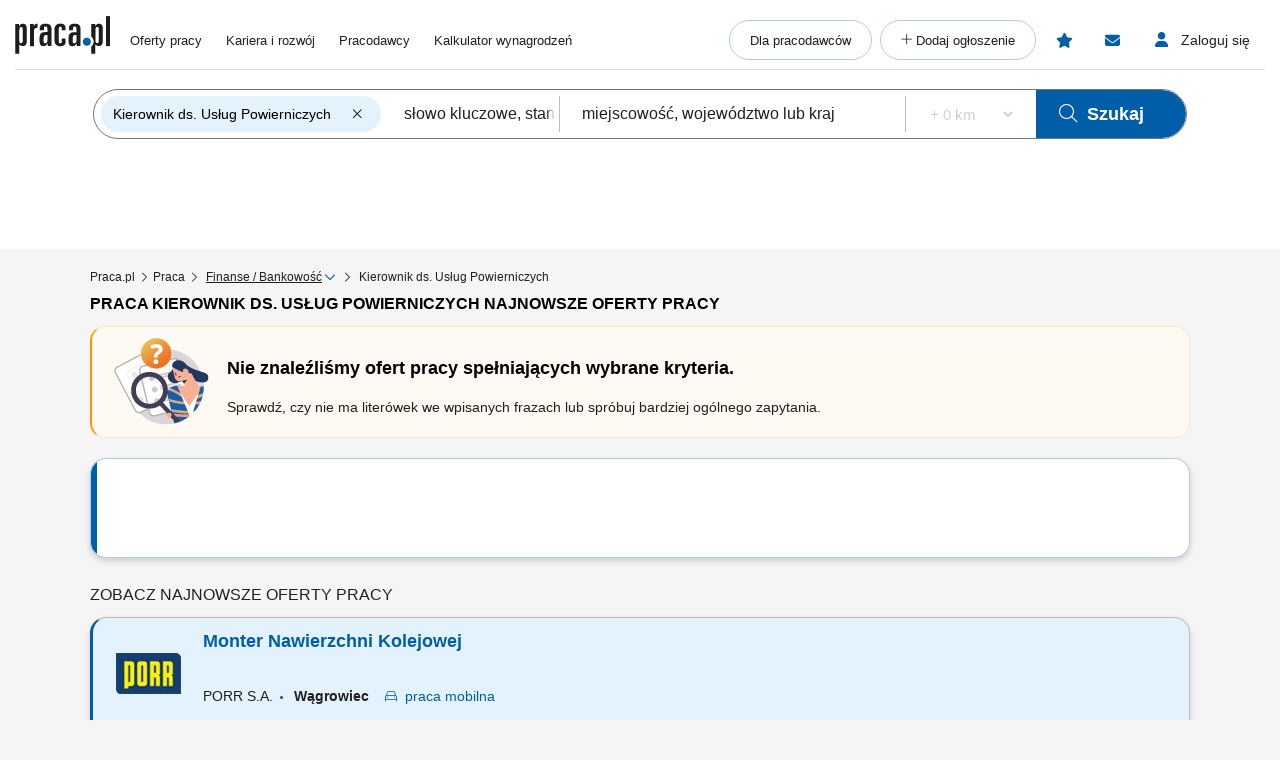

--- FILE ---
content_type: text/html; charset=UTF-8
request_url: https://www.praca.pl/s-kierownik,ds,uslug,powierniczych.html
body_size: 34380
content:
<!DOCTYPE html>
<html lang="pl">
    <head>            <script>window.dataLayer=window.dataLayer||[];function gtag(){dataLayer.push(arguments);}if(localStorage.getItem('consentMode')===null){const pr=new Proxy(new URLSearchParams(window.location.search),{get:(searchParams,prop)=>searchParams.get(prop),});const rf=pr.rf==='country';const consentMode={'ad_storage':rf?'granted':'denied','ad_user_data':rf?'granted':'denied','ad_personalization':rf?'granted':'denied','analytics_storage':rf?'granted':'denied','personalization_storage':'denied','functionality_storage':'denied','security_storage':'denied'};if(rf){localStorage.setItem('consentMode',JSON.stringify(consentMode));}gtag('consent','default',consentMode);}else{const lsData = JSON.parse(localStorage.getItem('consentMode')); if(!lsData['ad_user_data']){lsData['ad_user_data'] = lsData['ad_storage']; lsData['ad_personalization'] = lsData['ad_storage']; localStorage.setItem('consentMode', JSON.stringify(lsData))};gtag('consent','default',lsData);}</script>
        <script>(function(w,d,s,l,i){w[l]=w[l]||[];w[l].push({'gtm.start':new Date().getTime(),event:'gtm.js'});var f=d.getElementsByTagName(s)[0],j=d.createElement(s),dl=l!='dataLayer'?'&l='+l:'';j.defer=true;j.src='https://www.googletagmanager.com/gtm.js?id='+i+dl;f.parentNode.insertBefore(j,f);})(window,document,'script','dataLayer','GTM-N2MDV5');</script>
                <meta charset="UTF-8">




<title>Praca Kierownik ds. Usług Powierniczych - oferty pracy</title>
<meta name="description" content="Praca Kierownik ds. Usług Powierniczych - Tysiące ofert pracy w portalu Praca.pl. Zaaplikuj teraz i zdobądź najlepszą pracę w Twoim mieście jako: Kierownik ds. Usług Powierniczych">
<meta name="viewport" content="width=device-width, initial-scale=1, minimum-scale=1, maximum-scale=5">

<meta name="mobile-web-app-capable" content="yes">
<meta name="apple-mobile-web-app-status-bar-style" content="black">
<meta name="apple-mobile-web-app-title" content="Praca.pl">
<meta name="msapplication-TileImage" content="/praca2/assets/images/launcher-icon-4x.png">
<meta name="msapplication-TileColor" content="#fff">
<meta name="theme-color" content="#005ea9">


<meta property="og:title" content="Praca Kierownik ds. Usług Powierniczych - oferty pracy">
    <meta property="og:type" content="article">
    <meta property="og:url" content="https://www.praca.pl/s-kierownik,ds,uslug,powierniczych.html">
    <meta property="og:image" content="https://www.praca.pl/html5/img/boxes/logo_praca_pl_fb.jpg">
<meta property="og:site_name" content="Portal Praca.pl">
<meta property="og:description" content="Praca Kierownik ds. Usług Powierniczych - Tysiące ofert pracy w portalu Praca.pl. Zaaplikuj teraz i zdobądź najlepszą pracę w Twoim mieście jako: Kierownik ds. Usług Powierniczych">
    <meta property="fb:app_id" content="324267380996929">

<meta name="mobile-web-app-capable" content="yes">
<meta name="apple-mobile-web-app-status-bar-style" content="default">
<meta name="apple-mobile-web-app-title" content="Praca.pl">

    <meta name="robots" content="index,follow">

    <link rel="canonical" href="https://www.praca.pl/s-kierownik,ds,uslug,powierniczych.html">

    
    
<meta name="verify-v1" content="UsxV/r8z1MfZdUJAAYXxmFzcC/mxHrjaq0XUt+z9gGk=">
<meta name="format-detection" content="telephone=no">
<meta name="theme-color" content="#1565C0">
            <link rel="preconnect" href="https://static.praca.pl/" crossorigin>

<link rel="preconnect" href="https://www.googletagmanager.com/" crossorigin>
<link rel="preconnect" href="https://www.google-analytics.com/" crossorigin>
<link rel="preconnect" href="https://www.google.com/" crossorigin>

<link href="/praca2/assets/images/logo.svg" rel="preload" as="image">

<link rel="apple-touch-icon" href="/praca2/assets/images/launcher-icon-1x.png" sizes="48x48">
<link rel="apple-touch-icon" href="/praca2/assets/images/launcher-icon-2x.png" sizes="96x96">
<link rel="apple-touch-icon" href="/praca2/assets/images/launcher-icon-4x.png" sizes="192x192">
        <style id="mainCritical">
                    /*!
 * Font Awesome Pro 6.7.2 by @fontawesome - https://fontawesome.com
 * License - https://fontawesome.com/license (Commercial License)
 * Copyright 2024 Fonticons, Inc.
 *//*!
 * Font Awesome Pro 6.7.2 by @fontawesome - https://fontawesome.com
 * License - https://fontawesome.com/license (Commercial License)
 * Copyright 2024 Fonticons, Inc.
 *//*!
 * Font Awesome Pro 6.7.2 by @fontawesome - https://fontawesome.com
 * License - https://fontawesome.com/license (Commercial License)
 * Copyright 2024 Fonticons, Inc.
 *//*!
 * Font Awesome Pro 6.7.2 by @fontawesome - https://fontawesome.com
 * License - https://fontawesome.com/license (Commercial License)
 * Copyright 2024 Fonticons, Inc.
 *//*!
 * Font Awesome Pro 6.7.2 by @fontawesome - https://fontawesome.com
 * License - https://fontawesome.com/license (Commercial License)
 * Copyright 2024 Fonticons, Inc.
 *//*!
 * Font Awesome Pro 6.7.2 by @fontawesome - https://fontawesome.com
 * License - https://fontawesome.com/license (Commercial License)
 * Copyright 2024 Fonticons, Inc.
 *//*!
 * Font Awesome Pro 6.7.2 by @fontawesome - https://fontawesome.com
 * License - https://fontawesome.com/license (Commercial License)
 * Copyright 2024 Fonticons, Inc.
 */.badges{align-items:center;display:flex;flex-wrap:wrap}.app-store-badge{height:25px}.google-play-badge{height:33px;margin:0 8px}.touchable-area{padding:10px 0}.touchable-area-google-play{padding:4px 0}@media (min-width:767px){.google-play-badge{height:48px;margin:0 10px}.app-store-badge{height:36px}.touchable-area,.touchable-area-google-play{padding:0}}.app-footer{margin:0 auto 10px;max-width:1440px}.app-footer__to-top-block{height:58px;text-align:right}.app-footer__scroll-to-top{border-radius:50%;color:#005ea9;height:58px;transition:none;width:58px}.app-footer__scroll-to-top:before{content:"\F077";font-family:Font Awesome\ 6 Pro;font-size:40px;font-style:normal;font-weight:300;font-weight:500}.app-footer__scroll-to-top--attached{background:rgba(0,94,169,.5);bottom:80px;color:#fafafa;position:fixed;right:15px;top:auto;transform:translateY(0);z-index:16}.app-footer__scroll-to-top--attached:before{text-shadow:0 3px 0 rgba(13,71,161,.5)}.app-footer__scroll-to-top--inactive{bottom:-20px;transform:translateY(100%)!important}.app-footer__logo-section{margin-bottom:44px}.app-footer__logo{margin-bottom:12px}.app-footer__socials{align-items:center;display:flex;margin-inline:-15px;padding-bottom:15px}.app-footer__social-item{border-radius:25px;color:#005ea9;display:inline-block;font-size:18px;height:50px;line-height:50px;margin-right:5px;text-align:center;transition:all .3s ease;width:50px}.app-footer__social-item:hover{background-color:rgba(0,94,169,.1);color:#005ea9}.app-footer__section-title{color:#757575;margin-bottom:15px}.app-footer__section-title--app-stores{margin-bottom:5px}.app-footer__links-grid{column-gap:100px;display:grid;grid-auto-rows:auto;grid-template-columns:repeat(auto-fit,150px);justify-content:start}.app-footer__links-box{display:flex;flex-direction:column;margin-bottom:44px}.app-footer__links-box:nth-child(n+3){grid-column:1/-1}.app-footer__links-box--last{margin-bottom:0}.app-footer__links-box--app-stores{width:max-content}.app-footer__links-box--app-stores .app-store-badge{height:36px}.app-footer__links-box--app-stores .google-play-badge{height:48px}.app-footer__site-item{align-self:start;color:#212121;margin-bottom:15px}.app-footer__site-item:hover{color:#005ea9}.app-footer__site-item--button{cursor:pointer;line-height:20px}.app-footer__copyrights{border-top:1px solid #eee;color:#757575;font-size:12px;margin:5px -15px 0;padding:20px 15px 75px}.app-footer__copyrights p:last-child{margin-bottom:0}.app-footer__copyrights-text{display:flex;flex-direction:column;gap:9px;line-height:14px}@media (min-width:767px){.app-footer__links-box:nth-child(n+3){grid-column:auto}.app-footer__links-box:nth-child(n+4){grid-column:1/-1}.app-footer__links-box--last{flex-direction:row;gap:16px}}@media (min-width:1024px){.app-footer__links-grid{grid-auto-flow:column;grid-template-columns:auto}.app-footer__links-box:nth-child(n+4){grid-column:auto}.app-footer__copyrights{padding-bottom:55px}}@media (min-width:1200px){.app-footer__copyrights{font-size:12px}}@media (min-width:1440px){.app-footer__main-content{display:flex;gap:100px}}@media print{.app-footer{display:none}}.app-breadcrumbs-wrapper{position:relative}.app-breadcrumbs-wrapper ::-webkit-scrollbar{height:0;width:3px}.app-breadcrumbs-wrapper ::-webkit-scrollbar-thumb{background:#005ea9;border-radius:5px}.app-breadcrumbs-wrapper ::-webkit-scrollbar-track{background-color:transparent}.app-breadcrumbs-wrapper .app-breadcrumbs{display:block;font-size:0;height:48px;line-height:48px;margin:0 auto;overflow-x:auto;overflow-y:hidden;padding-left:0;padding-right:0;padding-top:2px;position:relative;white-space:nowrap}.app-breadcrumbs-wrapper .app-breadcrumbs__item-branching{cursor:pointer;display:inline-block}.app-breadcrumbs-wrapper .app-breadcrumbs__item-branching .app-breadcrumbs__item{padding:3px;white-space:normal}.app-breadcrumbs-wrapper .app-breadcrumbs__item-branching>div:first-child>a{margin-right:16px;position:relative;text-decoration:underline}.app-breadcrumbs-wrapper .app-breadcrumbs__item-branching>div:first-child>a:after{color:#005ea9;content:"\F078";font-family:Font Awesome\ 6 Pro;font-size:12px;font-style:normal;font-weight:400;line-height:20px;position:absolute;right:-14px;text-decoration:none}.app-breadcrumbs-wrapper .app-breadcrumbs__item-branching a[data-active=true]:after{transform:rotate(180deg)}.app-breadcrumbs-wrapper .app-breadcrumbs__dropdown-wrapper{background:#eee;box-shadow:0 3px 6px #00000029;left:-15px;opacity:0;padding:5px;position:absolute;top:48px;visibility:hidden}.app-breadcrumbs-wrapper .app-breadcrumbs__dropdown-wrapper--mobile{font-size:12px;opacity:1;visibility:visible;width:calc(100% + 30px)}.app-breadcrumbs-wrapper .app-breadcrumbs__dropdown{list-style:none;margin-left:0;max-height:171px;overflow-y:auto;padding:0 15px}.app-breadcrumbs-wrapper .app-breadcrumbs__dropdown>li{align-items:center;box-sizing:content-box;display:flex;height:38px;padding-block:5px}.app-breadcrumbs-wrapper .app-breadcrumbs__dropdown>li:first-child{padding-top:0}.app-breadcrumbs-wrapper .app-breadcrumbs__dropdown>li:last-child{padding-bottom:0}.app-breadcrumbs-wrapper .app-breadcrumbs__item{display:inline-block;font-size:12px;line-height:20px}.app-breadcrumbs-wrapper .app-breadcrumbs__item:not(:last-child):after{content:"\F105";cursor:default;font-family:Font Awesome\ 6 Pro;font-size:13px;font-style:normal;font-weight:400;font-weight:200!important;line-height:22px;margin:0 5px;vertical-align:top;z-index:1}.app-breadcrumbs-wrapper .app-breadcrumbs__item--link{color:#212121}.app-breadcrumbs-wrapper .app-breadcrumbs__item--link:hover{color:#005ea9}.app-breadcrumbs-wrapper .app-breadcrumbs__item--link:after{color:#212121}@media (min-width:1024px){.app-breadcrumbs-wrapper .app-breadcrumbs{height:28px;line-height:normal;max-width:1440px;overflow-x:unset;overflow-y:unset;white-space:normal}.app-breadcrumbs-wrapper .app-breadcrumbs__dropdown-wrapper{background:#eeeeeee8;left:0;padding:0;top:26px;width:100%}.app-breadcrumbs-wrapper .app-breadcrumbs__dropdown{max-height:none;overflow-y:unset;padding:0}.app-breadcrumbs-wrapper .app-breadcrumbs__dropdown>li{box-sizing:border-box}.app-breadcrumbs-wrapper .app-breadcrumbs__item-branching{position:relative}.app-breadcrumbs-wrapper .app-breadcrumbs__item-branching .app-breadcrumbs__item{white-space:normal}.app-breadcrumbs-wrapper .app-breadcrumbs__item-branching:hover .app-breadcrumbs__dropdown-wrapper{opacity:1;visibility:visible}.app-breadcrumbs-wrapper .app-breadcrumbs__item-branching:hover>div:first-child>a:after{transform:rotate(180deg)}}.flash-msg{border-radius:15px;margin:-5px auto 20px;max-width:1100px;text-align:center;width:100%}.flash-msg>span{color:#212121;display:inline-block;font-size:14px;font-weight:700;padding:11px 55px}.flash-msg>span:before{display:inline-block;font-size:30px;font-weight:300;line-height:30px;vertical-align:middle;width:55px}@media (max-width:766px){.flash-msg>span{padding:11px}.flash-msg>span:before{display:none}}.flash-msg.error{background-color:rgba(231,76,60,.7)}.flash-msg.error>span:before{color:#e74c3c;content:"\F071";font-family:Font Awesome\ 6 Pro;font-style:normal;font-weight:800}.flash-msg.notice{background-color:rgba(239,108,0,.7)}.flash-msg.notice>span:before{color:#ef6c00;content:"!";font-family:Font Awesome\ 6 Pro;font-size:20px;font-style:normal;font-weight:800}.flash-msg.success{background-color:rgba(59,209,120,.7)}.flash-msg.success>span:before{color:#3bd178;content:"\F058";font-family:Font Awesome\ 6 Pro;font-style:normal;font-weight:800}/*! purgecss start ignore */#toast-container{max-width:460px;width:calc(100% - 24px)}#toast-container>div{border-radius:0;box-shadow:0 0 15px rgba(0,0,0,.5);opacity:1;padding-bottom:35px;padding-top:35px;width:100%}#toast-container>.toast-link{padding-right:50px}#toast-container>.toast-link:after{content:"\F054";font-size:20px;position:absolute;right:25px;top:50%;transform:translateY(-50%) rotate(-90deg)}#toast-container>.toast-icon-star-empty,#toast-container>.toast-icon-star-full{background-image:none!important}#toast-container>.toast-icon-star-empty .toast-message,#toast-container>.toast-icon-star-full .toast-message{margin-left:10px}#toast-container>.toast-icon-star-empty .toast-message:before,#toast-container>.toast-icon-star-full .toast-message:before{color:#fff;content:"\F005";font-size:25px;left:20px;margin-right:10px;position:absolute;top:50%;transform:translateY(-55%)}#toast-container>.toast-icon-star-full .toast-message:before{color:#ff9600}.toast{background-color:#eee}.toast-info{background-color:#1e88e5}.toast-error{background-color:#e74c3c}.toast-success{background-color:#3bd178}.toast-warning{background-color:#ff9600}button.toast-close-button{font-size:0;height:14px;position:absolute;right:10px!important;top:10px!important;width:14px}button.toast-close-button:before{content:"\F00D"!important;font-size:20px}.toastify{border-radius:0;box-shadow:0 0 15px rgba(0,0,0,.5);color:#fff;cursor:pointer;display:inline-block;max-width:460px;opacity:0;padding-bottom:35px;padding-right:15px;padding-top:35px;position:fixed;text-decoration:none;transition:all .4s cubic-bezier(.215,.61,.355,1);width:calc(100% - 24px);z-index:2147483647}.toastify.on{opacity:1}.toastify:hover{box-shadow:0 0 12px #000}.tostify-error{background-image:url("[data-uri]")!important;background-position:15px;background-repeat:no-repeat}.toast-close{font-size:16px;font-weight:300;height:14px;position:absolute;right:10px;top:10px;width:14px}.toastify-right{right:12px}.toastify-top{top:-150px}.toastify-title{font-weight:700}.toastify-title,.tostify-message{margin-left:50px}.toastify-icon-star-empty,.toastify-icon-star-full{margin-left:10px}.toastify-icon-star-empty:before,.toastify-icon-star-full:before{color:#fff;content:"\F005";font-size:25px;left:20px;margin-right:10px;position:absolute;top:50%;transform:translateY(-55%)}.toastify-link{padding-right:15px}.toastify-link:after{content:"\F054";font-size:20px;position:absolute;right:25px;top:50%;transform:translateY(-50%) rotate(-90deg)}.toastify-icon-star-full:before{color:#ff9600}@media only screen and (max-width:361px){.toastify-right{left:0;margin-left:auto;margin-right:auto;max-width:fit-content;right:0}}/*! purgecss end ignore *//*!
 * Font Awesome Pro 6.7.2 by @fontawesome - https://fontawesome.com
 * License - https://fontawesome.com/license (Commercial License)
 * Copyright 2024 Fonticons, Inc.
 *//*!
 * Font Awesome Pro 6.7.2 by @fontawesome - https://fontawesome.com
 * License - https://fontawesome.com/license (Commercial License)
 * Copyright 2024 Fonticons, Inc.
 *//*!
 * Font Awesome Pro 6.7.2 by @fontawesome - https://fontawesome.com
 * License - https://fontawesome.com/license (Commercial License)
 * Copyright 2024 Fonticons, Inc.
 *//*!
 * Font Awesome Pro 6.7.2 by @fontawesome - https://fontawesome.com
 * License - https://fontawesome.com/license (Commercial License)
 * Copyright 2024 Fonticons, Inc.
 *//*!
 * Font Awesome Pro 6.7.2 by @fontawesome - https://fontawesome.com
 * License - https://fontawesome.com/license (Commercial License)
 * Copyright 2024 Fonticons, Inc.
 *//*!
 * Font Awesome Pro 6.7.2 by @fontawesome - https://fontawesome.com
 * License - https://fontawesome.com/license (Commercial License)
 * Copyright 2024 Fonticons, Inc.
 *//*!
 * Font Awesome Pro 6.7.2 by @fontawesome - https://fontawesome.com
 * License - https://fontawesome.com/license (Commercial License)
 * Copyright 2024 Fonticons, Inc.
 */.app-header{margin:0 auto;max-width:1440px;position:relative;z-index:61}.app-header__pre{overflow:hidden;padding-top:5px}.app-header__pre-title{font-size:10px;margin-bottom:0;overflow-x:hidden;text-align:right;text-overflow:ellipsis;text-transform:none;white-space:nowrap}.app-header__container{display:grid;font-size:0;grid-template-columns:1fr;grid-template-rows:1fr 0;justify-items:center;min-height:50px;position:relative}.app-header__logo{align-self:center;display:block;grid-column:1;grid-row:1}.app-header__logo img{height:28px;width:70px}.app-header__job-offers{align-self:center;color:#212121;display:block;font-size:13px;grid-column:3;grid-row:1}.app-header__job-offers:hover{color:#005ea9}.app-header__job-offers--active{color:#005ea9;font-weight:700}.app-header__main-menu{display:none}.app-header__main-menu--active{background-color:#fff;box-shadow:0 1px 5px -1px rgba(0,0,0,.5);display:inline-block;left:-14px;padding-bottom:24px;position:absolute;right:-15px;top:50px;width:130%;z-index:999}.app-header__nav-links{font-size:13px;margin:8px 0}.app-header__main-menu-item{background-color:inherit;color:#212121;display:block;font-size:13px;line-height:48px;padding-left:35px;padding-top:5px;position:relative;z-index:4}.app-header__main-menu-item--active{color:#005ea9;font-weight:700}.app-header__main-menu-item:hover{color:#005ea9}.app-header__main-button{align-items:center;background-color:transparent;border:1px solid rgba(0,94,169,.3);border-radius:24px;color:#212121;display:flex;font-size:13px;font-weight:400;height:40px;justify-content:center;margin:8px 8px 0 35px;max-width:260px;white-space:nowrap;z-index:4}.app-header__main-button:hover{background-color:#e3f2fd;border-color:#005ea9;color:#005ea9}.app-header__main-button--plus:before{content:"+";font-family:Font Awesome\ 6 Pro;font-style:normal;font-weight:300;height:20px;width:10px}.app-header__main-button--plus span{margin-left:5px}.app-header__user-menu{display:none}.app-header__user-menu--mobile-active{color:#212121;display:inline-block;grid-column:1/span 3;grid-row:2/span 2;overflow:auto;width:100%}.app-header__user-menu--active{background-color:#fff;box-shadow:0 1px 5px -1px rgba(0,0,0,.1);color:#212121;display:inline-block;position:absolute;right:0;top:102%;width:230px;z-index:999}.app-header__user-menu-sidebar-message-counter:not(:empty){align-items:center;background-color:#e53935;border-radius:100%;color:#fff;display:inline-flex;font-size:10px;height:15px;justify-content:center;margin-left:5px;width:15px}.app-header__user-data{background-color:#fafafa;display:grid;grid-template-columns:14px 10px 1fr;grid-template-rows:1fr 5px 1fr;margin:0;padding:0 60px 25px 20px}.app-header__user-name{display:block;font-size:14px;font-weight:600;grid-column:3;grid-row:1;overflow-x:hidden;text-overflow:ellipsis;white-space:nowrap}.app-header__user-name:empty{display:none!important}.app-header__user-name:empty+i{grid-row:3}.app-header__user-email{align-self:center;display:block;font-size:12px;font-weight:400;grid-column:3;grid-row:3;overflow-x:hidden;text-overflow:ellipsis;white-space:nowrap}.app-header__user-menu-item{background-color:#fff;border-left:5px solid transparent;color:#212121;display:block;font-size:13px;font-weight:400;height:48px;padding-left:20px}.app-header__user-menu-item:hover{background-color:#e3f2fd;color:inherit}.app-header__user-menu-item--active{background:#e3f2fd;border-color:#0d47a1;font-weight:700;margin-top:-1px;padding-bottom:3px}.app-header__user-menu-item--active i,.app-header__user-menu-item--active span{color:#0d47a1!important;font-weight:700}.app-header__user-menu-item--active.app-header__user-submenu-toggler i{color:#000!important;font-weight:300!important}.app-header__user-menu-item--active.app-header__user-submenu-toggler span{color:#212121!important;font-weight:400!important}.app-header__user-menu-item--active+.app-header__user-submenu-list{border-color:#0d47a1}.app-header__user-menu-item--active+.app-header__user-submenu-list .app-header__user-submenu-item{margin-left:0}.app-header__user-menu-item i{color:#000;font-size:20px;padding-right:5px;text-align:center;width:35px}.app-header__user-menu-item i,.app-header__user-menu-item span{display:inline-block;line-height:48px;vertical-align:middle}.app-header__user-menu-item--last{padding-bottom:5px}.app-header__user-menu-item--last:after{display:none}.app-header__user-submenu-toggler{align-items:center;display:flex}.app-header__user-submenu-toggler:after{color:#616161;content:"\F078";display:inline-block;font-family:Font Awesome\ 6 Pro;font-size:13px;font-style:normal;font-weight:400;padding:0 10px;transition:transform .3s ease;vertical-align:middle}.app-header__user-submenu-toggler--active{background-color:#e3f2fd}.app-header__user-submenu-toggler--active:after{transform:rotate(180deg)}.app-header__user-submenu-toggler i{margin-right:3px}.app-header__user-submenu-list{border-left:5px solid transparent;display:none;padding-bottom:0}.app-header__user-submenu-list--active{background-color:transparent;display:block}.app-header__user-submenu-item{background-color:#e3f2fd;color:#212121;display:block;font-weight:400;margin-left:-5px;padding-left:47px}.app-header__user-submenu-item:hover{background-color:#bbdefb;color:inherit}.app-header__user-submenu-item i{color:#000;display:inline-block;font-size:20px;line-height:48px;padding-right:10px;text-align:center;vertical-align:middle;width:25px}.app-header__user-submenu-item span{display:inline-block;font-size:13px;line-height:48px;padding-left:7px;vertical-align:middle}.app-header__user-submenu-item--active{background-color:#bbdefb}.app-header__user-submenu-item--active i,.app-header__user-submenu-item--active span{color:#0d47a1;font-weight:700}.app-header__contact-info{background-color:#e3f2fd;padding:30px}.app-header__contact-info i{font-size:23px}.app-header__contact-info i:first-of-type{margin-right:10px}.app-header__contact-info .contact_box{display:flex;flex-direction:column;gap:20px}.app-header__contact-info .contact_box:first-of-type{margin-bottom:40px}.app-header__contact-info .contact_box__heading{color:#757575}.app-header__contact-info .contact_box__name{font-weight:800}.app-header__contact-info .contact_box__contact_fields{display:flex;flex-wrap:wrap;gap:10px}.app-header__contact-info .contact_box__contact_field{align-items:center;display:flex;gap:10px}.app-header__contact-info .contact_box__contact_field:first-of-type{margin-right:40px}.app-header__contact-info .contact_box__contact_field i{color:#005ea9}.app-header__contact-info .contact_box__contact_field .details{border-left:1px solid #757575;display:flex;flex-direction:column;padding-left:10px}.app-header__contact-info .contact_box__contact_field .details__heading{color:#757575}.app-header__contact-info .contact_box__contact_field .details__phone{color:#005ea9}.app-header__sign-out{background-color:#fafafa;color:#212121;display:block;font-size:13px;font-weight:700;height:48px;line-height:48px;padding-left:20px}.app-header__sign-out:before{color:#000;content:"\F08B";display:inline-block;font-family:Font Awesome\ 6 Pro;font-size:15px;font-style:normal;font-weight:400;line-height:48px;padding-right:5px;text-align:center;width:35px}.app-header__sign-out:hover{background-color:#e0e0e0;color:#212121}.app-header__mobile-menu{background-color:#fafafa;bottom:0;box-shadow:0 -2px 4px 0 rgba(0,0,0,.2);left:0;max-width:100vw;padding:10px 0;position:fixed;width:100%;z-index:9999}.app-header__mobile-menu-toggler{color:#005ea9;font-size:34px;grid-column:5;grid-row:1;height:53px;width:30px}.app-header__mobile-menu-toggler:before{content:"\F0C9";font-family:Font Awesome\ 6 Pro;font-style:normal;font-weight:800}.app-header__mobile-menu-container{display:grid;grid-template-columns:1fr 65px 1fr 65px 1fr 65px 1fr 65px 1fr 65px 1fr;grid-template-rows:1fr}.app-header__mobile-menu-container button{z-index:1!important}.app-header__mobile-menu-item{cursor:pointer;display:inline-block;grid-row:1;position:relative;text-align:center;vertical-align:middle;width:100%}.app-header__mobile-menu-item:first-child{grid-column:2}.app-header__mobile-menu-item:nth-child(2){grid-column:4}.app-header__mobile-menu-item:nth-child(3){grid-column:6}.app-header__mobile-menu-item:nth-child(4){grid-column:8}.app-header__mobile-menu-item:nth-child(5){grid-column:10}.app-header__mobile-menu-item--active>.app-header__mobile-desc,.app-header__mobile-menu-item--active>.app-header__mobile-icon{color:#000;font-weight:800}.app-header__mobile-icon{color:#212121;display:block;font-size:25px;height:25px;line-height:25px;text-align:center;width:35px}.app-header__mobile-counter{background-color:#e74c3c;border-radius:50%;box-shadow:0 0 4px 0 rgba(0,0,0,.5);color:#fff;font-size:12px;font-weight:800;height:20px;line-height:20px;position:absolute;right:12px;text-align:center;top:-5px;width:20px}.app-header__mobile-counter:empty{display:none}.app-header__mobile-counter--filters:empty{display:block;height:10px;line-height:10px;right:17px;top:0;width:10px}.app-header__mobile-desc{color:#212121;display:block;font-size:10px;font-weight:400;line-height:19px;text-align:center}.app-header__mobile-modal{display:none}.app-header__mobile-modal--active{background-color:#fafafa;display:grid;grid-template-columns:1fr 280px 1fr;grid-template-rows:30px 70px 1fr 70px;height:100%;left:0;max-width:100%;position:fixed;top:0;width:100vw;z-index:101}.app-header__mobile-modal .app-header__mobile-modal-close-container{-ms-grid-column-span:3;-ms-grid-row-span:1;-ms-grid-columns:1fr 300px 1fr;background-color:#fafafa;display:grid;-ms-grid-column:1;grid-column:1/span 3;-ms-grid-row:1;grid-row:1/span 1;grid-template-columns:1fr 300px 1fr}.app-header__mobile-modal .app-header__mobile-modal-close{align-items:center;align-self:center;cursor:pointer;display:flex;font-size:20px;grid-column:2/span 2;grid-row:1;height:48px;justify-content:center;justify-self:end;padding:0 15px 0 0;width:48px}.app-header__mobile-modal .app-header__mobile-modal-content{grid-column:2;grid-row:2/span 2;justify-self:center;max-height:95vh;max-width:340px;overflow:auto;width:100%}@keyframes loading{0%{background-position:-300px 0}to{background-position:400px 0}}@media (min-width:767px){.app-header__mobile-modal--active{grid-template-columns:1fr 630px 1fr}.app-header__contact-info .contact_box__contact_fields{gap:0}}@media (min-width:1024px){.app-header{margin-top:10px}.app-header__contact-info{display:none}.app-header__container{grid-template-columns:95px 20px auto 1fr auto auto auto;justify-items:start;padding-bottom:5px}.app-header__logo{padding-bottom:7px}.app-header__logo img{height:38px;width:95px}.app-header__job-offers{padding-right:15px}.app-header__job-offers:empty{display:none}.app-header__main-menu{align-items:center;align-self:center;display:flex;grid-column:4;justify-content:space-between;margin:0;width:100%}.app-header__main-menu--active{background-color:transparent;border:none;box-shadow:none;padding-bottom:0;position:static;width:auto}.app-header__main-menu-item{display:inline-block;line-height:normal;padding:0 0 0 20px}.app-header__main-menu-item:first-child{padding-left:0}.app-header__main-buttons{display:flex}.app-header__main-button{margin:0 8px 0 0;padding:0 20px}.app-header__main-button--plus{width:40px}.app-header__main-button--plus span{display:none}.app-header__observed{align-items:center;align-self:center;border-radius:24px;color:#005ea9;display:flex;grid-column:5;grid-row:1;height:40px;justify-content:center;margin-right:8px;position:relative;width:40px}.app-header__observed:before{content:"\F005";font-family:Font Awesome\ 6 Pro;font-size:15px;font-style:normal;font-weight:800;height:15px;line-height:normal;position:absolute;width:17px}.app-header__observed:hover{background-color:#e3f2fd;color:#0d47a1}.app-header__observed--active{background-color:#e3f2fd;color:#0d47a1}.app-header__observed__counter:not(:empty){background-color:#e74c3c;border-radius:50%;box-shadow:0 0 4px 0 rgba(0,0,0,.5);color:#fff;font-size:9px;font-weight:800;height:16px;line-height:16px;position:absolute;right:3px;text-align:center;top:7px;width:16px}.app-header__messages{align-items:center;align-self:center;border-radius:24px;color:#005ea9;cursor:pointer;display:flex;grid-column:6;grid-row:1;height:40px;justify-content:center;margin-right:8px;position:relative;width:40px}.app-header__messages:before{content:"\F0E0";font-family:Font Awesome\ 6 Pro;font-size:15px;font-style:normal;font-weight:800;height:15px;line-height:normal;position:absolute;width:16px}.app-header__messages:hover{background-color:#e3f2fd;color:#0d47a1}.app-header__messages:focus-visible{outline:2px auto Highlight;outline:2px solid -webkit-focus-ring-color}.app-header__messages--active{background-color:#e3f2fd;color:#0d47a1}.app-header__messages-counter:not(:empty){background-color:#e74c3c;border-radius:50%;box-shadow:0 0 4px 0 rgba(0,0,0,.5);color:#fff;font-size:9px;font-weight:800;height:16px;line-height:16px;position:absolute;right:7px;text-align:center;top:7px;width:16px}.app-header__messages-popup{display:none}.app-header__messages-popup--active{background-color:#fafafa;border-color:#fafafa;box-shadow:0 1px 5px -1px rgba(0,0,0,.5);display:inline-block;padding-bottom:10px;position:absolute;right:90px;top:102%;width:280px;z-index:999}.app-header__popup-content{background-color:#fafafa;max-width:275px;overflow:hidden;padding:20px;position:relative;text-align:center;z-index:4}.app-header__popup-desc{color:#212121;font-size:15px;font-weight:300}.app-header__popup-icon:before{content:"\F0EC";font-family:Font Awesome\ 6 Pro;font-size:15px;font-style:normal;font-weight:300;padding:0 3px}.app-header__popup-button{background-color:#005ea9;border:1px solid #005ea9;border-radius:24px;color:#fff;display:inline-block;font-size:13px;font-weight:400;height:48px;margin-bottom:10px;padding:13px;text-align:center;width:180px}.app-header__popup-button:hover{background-color:#0d47a1;color:#fff}.app-header__popup-button--register{background-color:transparent;color:#005ea9;margin-bottom:0}.app-header__popup-button--register:hover{background-color:#e3f2fd;color:#005ea9}.app-header__sign-in,.app-header__user-menu-toggler{align-items:center;align-self:center;border-radius:24px;cursor:pointer;display:flex;font-size:14px;grid-column:7;grid-row:1;height:40px;justify-content:center;width:125px}.app-header__sign-in:focus-visible,.app-header__user-menu-toggler:focus-visible{outline:2px auto Highlight;outline:2px solid -webkit-focus-ring-color}.app-header__sign-in:hover,.app-header__user-menu-toggler:hover{background-color:#e3f2fd;color:#0d47a1}.app-header__sign-in:hover:before,.app-header__user-menu-toggler:hover:before{color:#0d47a1}.app-header__sign-in:hover span,.app-header__user-menu-toggler:hover span{color:#0d47a1}.app-header__sign-in:before,.app-header__user-menu-toggler:before{color:#005ea9;content:"\F007";font-family:Font Awesome\ 6 Pro;font-size:15px;font-style:normal;font-weight:800;height:16px;line-height:normal;width:14px}.app-header__sign-in span,.app-header__user-menu-toggler span{color:#212121;display:inline-block;font-weight:400;padding-left:12px}.app-header__sign-in--active,.app-header__user-menu-toggler--active{background-color:#e3f2fd;color:#0d47a1}.app-header__sign-in--active:before,.app-header__user-menu-toggler--active:before{color:#0d47a1}.app-header__sign-in--active span,.app-header__user-menu-toggler--active span{color:#0d47a1}.app-header__user-menu-toggler{position:relative;z-index:3}.app-header__user-menu-toggler-arrow{display:none}.app-header__sign-out,.app-header__user-menu-item{border-width:3px;font-size:12px;font-weight:400;height:35px;line-height:35px;padding-left:5px}.app-header__sign-out i,.app-header__user-menu-item i{font-size:14px;line-height:35px}.app-header__sign-out span,.app-header__user-menu-item span{line-height:35px}.app-header__sign-out:before,.app-header__user-menu-item:before{font-size:14px;line-height:35px;width:38px}.app-header__sign-out{font-weight:800;margin-bottom:0}.app-header__user-submenu-list{border-width:3px}.app-header__user-submenu-item{font-size:12px;height:35px;line-height:35px;margin-left:-3px;padding-left:25px}.app-header__user-submenu-item i{font-size:14px;line-height:35px}.app-header__user-submenu-item span{font-size:12px;line-height:35px;padding-left:0}.app-header__user-data{padding:15px 10px;position:relative;z-index:3}.app-header__user-data i{align-self:center;color:#000;font-size:14px;grid-row:1;justify-self:center;padding-bottom:2px}.app-header__user-email{font-size:11px}.app-header__user-email:empty{display:none!important}}@media (min-width:1200px){.app-header__container{padding-top:6px}.app-header__logo{padding-bottom:10px}.app-header__main-button--plus{width:auto}.app-header__main-button--plus span{display:inline-block}.app-header__job-offers{padding-right:20px}}@media print{.app-header{display:none}}/*!
 * Font Awesome Pro 6.7.2 by @fontawesome - https://fontawesome.com
 * License - https://fontawesome.com/license (Commercial License)
 * Copyright 2024 Fonticons, Inc.
 *//*!
 * Font Awesome Pro 6.7.2 by @fontawesome - https://fontawesome.com
 * License - https://fontawesome.com/license (Commercial License)
 * Copyright 2024 Fonticons, Inc.
 *//*!
 * Font Awesome Pro 6.7.2 by @fontawesome - https://fontawesome.com
 * License - https://fontawesome.com/license (Commercial License)
 * Copyright 2024 Fonticons, Inc.
 *//*!
 * Font Awesome Pro 6.7.2 by @fontawesome - https://fontawesome.com
 * License - https://fontawesome.com/license (Commercial License)
 * Copyright 2024 Fonticons, Inc.
 *//*!
 * Font Awesome Pro 6.7.2 by @fontawesome - https://fontawesome.com
 * License - https://fontawesome.com/license (Commercial License)
 * Copyright 2024 Fonticons, Inc.
 *//*!
 * Font Awesome Pro 6.7.2 by @fontawesome - https://fontawesome.com
 * License - https://fontawesome.com/license (Commercial License)
 * Copyright 2024 Fonticons, Inc.
 *//*!
 * Font Awesome Pro 6.7.2 by @fontawesome - https://fontawesome.com
 * License - https://fontawesome.com/license (Commercial License)
 * Copyright 2024 Fonticons, Inc.
 */body .pplbuorg .buorg{background-color:#311b92;border-bottom:none;box-shadow:none;color:#fff;font-family:inherit;font-size:13px}body .pplbuorg .buorg div{line-height:27px;padding:9px 15px}body .pplbuorg .buorg-fadeout{transition:visibility 5.5s,opacity 4s 1.5s}body .pplbuorg #buorgig,body .pplbuorg #buorgpermanent,body .pplbuorg #buorgul{background:#fff;border:1px solid #fff;border-radius:19px;box-shadow:none;color:#311b92;height:38px;line-height:36px;padding:0 10px;text-transform:uppercase}body .pplbuorg #buorgul{text-align:center;width:143px}body .pplbuorg #buorgul:hover{background-color:#fff;color:#311b92;font-weight:700}body .pplbuorg #buorgig{background:transparent;border:1px solid hsla(0,0%,74%,.43);color:#fff;margin-left:16px;transition:border-color .3s ease-out;width:109px}body .pplbuorg #buorgig:hover{border-color:#fff;color:#fff}body .pplbuorg #buorgpermanent:hover{background-color:#fff;color:#311b92;font-weight:700}body .pplbuorg .buorg-buttons{display:inline-block}body .pplbuorg .buorg-moremsg{margin-right:110px}body .pplbuorg .buorg-icon{background:url(/praca2/assets/images/browserInfo.png) no-repeat 0;height:56px;margin-right:20px;width:75px}@media (max-width:766px){body .pplbuorg .buorg div{line-height:27px;padding:15px}}@media (max-width:1199px){body .pplbuorg .buorg-icon{display:none}body .pplbuorg #buorgig,body .pplbuorg #buorgpermanent,body .pplbuorg #buorgul{margin-bottom:15px}body .pplbuorg .buorg-buttons{display:block;margin-top:15px}}@media (max-width:1439px){body .pplbuorg .buorg-moremsg{margin-right:10px}body .pplbuorg #buorgig{margin-left:10px}body .pplbuorg .buorg-icon{margin-right:10px}}#toast-container>.toast-icon-star-empty .toast-message:before,#toast-container>.toast-icon-star-full .toast-message:before,#toast-container>.toast-link:after,.fal,.toastify-icon-star-empty:before,.toastify-icon-star-full:before,.toastify-link:after,button.toast-close-button:before{font-family:Font Awesome\ 6 Pro;font-weight:300}.far{font-family:Font Awesome\ 6 Pro}.fab,.far{font-weight:400}.fab{font-family:Font Awesome\ 6 Brands}#toast-container>.toast-icon-star-full .toast-message:before,.fa,.fas,.toastify-icon-star-full:before{font-family:Font Awesome\ 6 Pro;font-weight:900}/*!
 * Font Awesome Pro 6.7.2 by @fontawesome - https://fontawesome.com
 * License - https://fontawesome.com/license (Commercial License)
 * Copyright 2024 Fonticons, Inc.
 *//*!
 * Font Awesome Pro 6.7.2 by @fontawesome - https://fontawesome.com
 * License - https://fontawesome.com/license (Commercial License)
 * Copyright 2024 Fonticons, Inc.
 *//*!
 * Font Awesome Pro 6.7.2 by @fontawesome - https://fontawesome.com
 * License - https://fontawesome.com/license (Commercial License)
 * Copyright 2024 Fonticons, Inc.
 *//*!
 * Font Awesome Pro 6.7.2 by @fontawesome - https://fontawesome.com
 * License - https://fontawesome.com/license (Commercial License)
 * Copyright 2024 Fonticons, Inc.
 *//*!
 * Font Awesome Pro 6.7.2 by @fontawesome - https://fontawesome.com
 * License - https://fontawesome.com/license (Commercial License)
 * Copyright 2024 Fonticons, Inc.
 *//*!
 * Font Awesome Pro 6.7.2 by @fontawesome - https://fontawesome.com
 * License - https://fontawesome.com/license (Commercial License)
 * Copyright 2024 Fonticons, Inc.
 *//*!
 * Font Awesome Pro 6.7.2 by @fontawesome - https://fontawesome.com
 * License - https://fontawesome.com/license (Commercial License)
 * Copyright 2024 Fonticons, Inc.
 *//*!
 * Font Awesome Pro 6.7.2 by @fontawesome - https://fontawesome.com
 * License - https://fontawesome.com/license (Commercial License)
 * Copyright 2024 Fonticons, Inc.
 *//*!
 * Font Awesome Pro 6.7.2 by @fontawesome - https://fontawesome.com
 * License - https://fontawesome.com/license (Commercial License)
 * Copyright 2024 Fonticons, Inc.
 */:host,:root{--fa-font-solid:normal 900 1em/1 "Font Awesome 6 Pro"}@font-face{font-display:block;font-family:Font Awesome\ 6 Pro;font-style:normal;font-weight:900}#toast-container>.toast-icon-star-full .toast-message:before,.fa-solid,.fas,.toastify-icon-star-full:before{font-weight:900}/*!
 * Font Awesome Pro 6.7.2 by @fontawesome - https://fontawesome.com
 * License - https://fontawesome.com/license (Commercial License)
 * Copyright 2024 Fonticons, Inc.
 */:host,:root{--fa-style-family-brands:"Font Awesome 6 Brands";--fa-font-brands:normal 400 1em/1 "Font Awesome 6 Brands"}@font-face{font-display:block;font-family:Font Awesome\ 6 Brands;font-style:normal;font-weight:400}.fa-brands,.fab{font-weight:400}.fa-facebook-f{--fa:"\F39E"}.fa-instagram{--fa:"\F16D"}.fa-linkedin-in{--fa:"\F0E1"}.fa-tiktok{--fa:"\E07B"}.fa-x-twitter{--fa:"\E61B"}.fa-youtube{--fa:"\F167"}/*!
 * Font Awesome Pro 6.7.2 by @fontawesome - https://fontawesome.com
 * License - https://fontawesome.com/license (Commercial License)
 * Copyright 2024 Fonticons, Inc.
 */:host,:root{--fa-font-light:normal 300 1em/1 "Font Awesome 6 Pro"}@font-face{font-display:block;font-family:Font Awesome\ 6 Pro;font-style:normal;font-weight:300}#toast-container>.toast-icon-star-empty .toast-message:before,#toast-container>.toast-icon-star-full .toast-message:before,#toast-container>.toast-link:after,.fa-light,.fal,.toastify-icon-star-empty:before,.toastify-icon-star-full:before,.toastify-link:after,button.toast-close-button:before{font-weight:300}/*!
 * Font Awesome Pro 6.7.2 by @fontawesome - https://fontawesome.com
 * License - https://fontawesome.com/license (Commercial License)
 * Copyright 2024 Fonticons, Inc.
 */:host,:root{--fa-style-family-classic:"Font Awesome 6 Pro";--fa-font-regular:normal 400 1em/1 "Font Awesome 6 Pro"}@font-face{font-display:block;font-family:Font Awesome\ 6 Pro;font-style:normal;font-weight:400}.fa-regular,.far{font-weight:400}@font-face{font-display:swap;font-family:Font Awesome\ 6 Pro;font-style:normal;font-weight:300;src:url(/praca2/assets/fonts/220925-ppl-fa-light-300.woff2) format("woff2")}@font-face{font-display:swap;font-family:Font Awesome\ 6 Pro;font-style:normal;font-weight:400;src:url(/praca2/assets/fonts/220925-ppl-fa-regular-400.woff2) format("woff2")}@font-face{font-display:swap;font-family:Font Awesome\ 6 Brands;font-style:normal;font-weight:400;src:url(/praca2/assets/fonts/220925-ppl-fa-brands-400.woff2) format("woff2")}@font-face{font-display:swap;font-family:Font Awesome\ 6 Pro;font-style:normal;font-weight:900;src:url(/praca2/assets/fonts/220925-ppl-fa-solid-900.woff2) format("woff2")}/*!
 * Font Awesome Pro 6.7.2 by @fontawesome - https://fontawesome.com
 * License - https://fontawesome.com/license (Commercial License)
 * Copyright 2024 Fonticons, Inc.
 */.fa{font-family:var(--fa-style-family,"Font Awesome 6 Pro");font-weight:var(--fa-style,900)}#toast-container>.toast-icon-star-empty .toast-message:before,#toast-container>.toast-icon-star-full .toast-message:before,#toast-container>.toast-link:after,.fa,.fa-brands,.fa-classic,.fa-duotone,.fa-light,.fa-regular,.fa-sharp,.fa-sharp-duotone,.fa-solid,.fa-thin,.fab,.fad,.fadl,.fadr,.fadt,.fal,.far,.fas,.fasdl,.fasdr,.fasds,.fasdt,.fasl,.fasr,.fass,.fast,.fat,.toastify-icon-star-empty:before,.toastify-icon-star-full:before,.toastify-link:after,button.toast-close-button:before{-moz-osx-font-smoothing:grayscale;-webkit-font-smoothing:antialiased;display:var(--fa-display,inline-block);font-style:normal;font-variant:normal;line-height:1;text-rendering:auto}#toast-container>.toast-icon-star-empty .toast-message:before,#toast-container>.toast-icon-star-full .toast-message:before,.fa-brands:before,.fa-classic:before,.fa-duotone:before,.fa-light:before,.fa-regular:before,.fa-sharp-duotone:before,.fa-sharp:before,.fa-solid:before,.fa-thin:before,.fa:before,.fab:before,.fad:before,.fadl:before,.fadr:before,.fadt:before,.fal:before,.far:before,.fas:before,.fasdl:before,.fasdr:before,.fasds:before,.fasdt:before,.fasl:before,.fasr:before,.fass:before,.fast:before,.fat:before,.toastify-icon-star-empty:before,.toastify-icon-star-full:before,button.toast-close-button:before{content:var(--fa)}.fa-duotone.fa-light:after,.fa-duotone.fa-regular:after,.fa-duotone.fa-solid:after,.fa-duotone.fa-thin:after,.fa-duotone:after,.fa-sharp-duotone.fa-light:after,.fa-sharp-duotone.fa-regular:after,.fa-sharp-duotone.fa-solid:after,.fa-sharp-duotone.fa-thin:after,.fa-sharp-duotone:after,.fad:after,.fadl:after,.fadr:after,.fadt:after,.fasdl:after,.fasdr:after,.fasds:after,.fasdt:after{content:var(--fa--fa)}.fa-classic.fa-duotone{font-family:Font Awesome\ 6 Duotone}.fa-sharp,.fa-sharp-duotone,.fasds,.fass{font-weight:900}#toast-container>.toast-icon-star-empty .toast-message:before,#toast-container>.toast-icon-star-full .toast-message:before,#toast-container>.toast-link:after,.fa-classic,.fa-light,.fa-regular,.fa-solid,.fa-thin,.fal,.far,.fas,.fat,.toastify-icon-star-empty:before,.toastify-icon-star-full:before,.toastify-link:after,button.toast-close-button:before{font-family:Font Awesome\ 6 Pro}.fa-duotone,.fad,.fadl,.fadr,.fadt{font-family:Font Awesome\ 6 Duotone}.fa-brands,.fab{font-family:Font Awesome\ 6 Brands}.fa-sharp,.fasl,.fasr,.fass,.fast{font-family:Font Awesome\ 6 Sharp}.fa-sharp-duotone,.fasdl,.fasdr,.fasds,.fasdt{font-family:Font Awesome\ 6 Sharp Duotone}.fa-1x{font-size:1em}.fa-2x{font-size:2em}.fa-3x{font-size:3em}.fa-4x{font-size:4em}.fa-5x{font-size:5em}.fa-6x{font-size:6em}.fa-7x{font-size:7em}.fa-8x{font-size:8em}.fa-9x{font-size:9em}.fa-10x{font-size:10em}.fa-2xs{font-size:.625em;line-height:.1em;vertical-align:.225em}.fa-xs{font-size:.75em;line-height:.08333em;vertical-align:.125em}.fa-sm{font-size:.875em;line-height:.07143em;vertical-align:.05357em}.fa-lg{font-size:1.25em;line-height:.05em;vertical-align:-.075em}.fa-xl{font-size:1.5em;line-height:.04167em;vertical-align:-.125em}.fa-2xl{font-size:2em;line-height:.03125em;vertical-align:-.1875em}.fa-fw{text-align:center;width:1.25em}.fa-ul{list-style-type:none;margin-left:var(--fa-li-margin,2.5em);padding-left:0}.fa-ul>li{position:relative}.fa-li{left:calc(var(--fa-li-width, 2em)*-1);line-height:inherit;position:absolute;text-align:center;width:var(--fa-li-width,2em)}.fa-border{border-color:var(--fa-border-color,#eee);border-radius:var(--fa-border-radius,.1em);border-style:var(--fa-border-style,solid);border-width:var(--fa-border-width,.08em);padding:var(--fa-border-padding,.2em .25em .15em)}.fa-pull-left{float:left;margin-right:var(--fa-pull-margin,.3em)}.fa-pull-right{float:right;margin-left:var(--fa-pull-margin,.3em)}.fa-beat{animation-delay:var(--fa-animation-delay,0s);animation-direction:var(--fa-animation-direction,normal);animation-duration:var(--fa-animation-duration,1s);animation-iteration-count:var(--fa-animation-iteration-count,infinite);animation-name:fa-beat;animation-timing-function:var(--fa-animation-timing,ease-in-out)}.fa-bounce{animation-delay:var(--fa-animation-delay,0s);animation-direction:var(--fa-animation-direction,normal);animation-duration:var(--fa-animation-duration,1s);animation-iteration-count:var(--fa-animation-iteration-count,infinite);animation-name:fa-bounce;animation-timing-function:var(--fa-animation-timing,cubic-bezier(.28,.84,.42,1))}.fa-fade{animation-iteration-count:var(--fa-animation-iteration-count,infinite);animation-name:fa-fade;animation-timing-function:var(--fa-animation-timing,cubic-bezier(.4,0,.6,1))}.fa-beat-fade,.fa-fade{animation-delay:var(--fa-animation-delay,0s);animation-direction:var(--fa-animation-direction,normal);animation-duration:var(--fa-animation-duration,1s)}.fa-beat-fade{animation-iteration-count:var(--fa-animation-iteration-count,infinite);animation-name:fa-beat-fade;animation-timing-function:var(--fa-animation-timing,cubic-bezier(.4,0,.6,1))}.fa-flip{animation-delay:var(--fa-animation-delay,0s);animation-direction:var(--fa-animation-direction,normal);animation-duration:var(--fa-animation-duration,1s);animation-iteration-count:var(--fa-animation-iteration-count,infinite);animation-name:fa-flip;animation-timing-function:var(--fa-animation-timing,ease-in-out)}.fa-shake{animation-duration:var(--fa-animation-duration,1s);animation-iteration-count:var(--fa-animation-iteration-count,infinite);animation-name:fa-shake;animation-timing-function:var(--fa-animation-timing,linear)}.fa-shake,.fa-spin{animation-delay:var(--fa-animation-delay,0s);animation-direction:var(--fa-animation-direction,normal)}.fa-spin{animation-duration:var(--fa-animation-duration,2s);animation-iteration-count:var(--fa-animation-iteration-count,infinite);animation-name:fa-spin;animation-timing-function:var(--fa-animation-timing,linear)}.fa-spin-reverse{--fa-animation-direction:reverse}.fa-pulse,.fa-spin-pulse{animation-direction:var(--fa-animation-direction,normal);animation-duration:var(--fa-animation-duration,1s);animation-iteration-count:var(--fa-animation-iteration-count,infinite);animation-name:fa-spin;animation-timing-function:var(--fa-animation-timing,steps(8))}@media (prefers-reduced-motion:reduce){.fa-beat,.fa-beat-fade,.fa-bounce,.fa-fade,.fa-flip,.fa-pulse,.fa-shake,.fa-spin,.fa-spin-pulse{animation-delay:-1ms;animation-duration:1ms;animation-iteration-count:1;transition-delay:0s;transition-duration:0s}}@keyframes fa-beat{0%,90%{transform:scale(1)}45%{transform:scale(var(--fa-beat-scale,1.25))}}@keyframes fa-bounce{0%{transform:scale(1) translateY(0)}10%{transform:scale(var(--fa-bounce-start-scale-x,1.1),var(--fa-bounce-start-scale-y,.9)) translateY(0)}30%{transform:scale(var(--fa-bounce-jump-scale-x,.9),var(--fa-bounce-jump-scale-y,1.1)) translateY(var(--fa-bounce-height,-.5em))}50%{transform:scale(var(--fa-bounce-land-scale-x,1.05),var(--fa-bounce-land-scale-y,.95)) translateY(0)}57%{transform:scale(1) translateY(var(--fa-bounce-rebound,-.125em))}64%{transform:scale(1) translateY(0)}to{transform:scale(1) translateY(0)}}@keyframes fa-fade{50%{opacity:var(--fa-fade-opacity,.4)}}@keyframes fa-beat-fade{0%,to{opacity:var(--fa-beat-fade-opacity,.4);transform:scale(1)}50%{opacity:1;transform:scale(var(--fa-beat-fade-scale,1.125))}}@keyframes fa-flip{50%{transform:rotate3d(var(--fa-flip-x,0),var(--fa-flip-y,1),var(--fa-flip-z,0),var(--fa-flip-angle,-180deg))}}@keyframes fa-shake{0%{transform:rotate(-15deg)}4%{transform:rotate(15deg)}24%,8%{transform:rotate(-18deg)}12%,28%{transform:rotate(18deg)}16%{transform:rotate(-22deg)}20%{transform:rotate(22deg)}32%{transform:rotate(-12deg)}36%{transform:rotate(12deg)}40%,to{transform:rotate(0deg)}}@keyframes fa-spin{0%{transform:rotate(0deg)}to{transform:rotate(1turn)}}.fa-rotate-90{transform:rotate(90deg)}.fa-rotate-180{transform:rotate(180deg)}.fa-rotate-270{transform:rotate(270deg)}.fa-flip-horizontal{transform:scaleX(-1)}.fa-flip-vertical{transform:scaleY(-1)}.fa-flip-both,.fa-flip-horizontal.fa-flip-vertical{transform:scale(-1)}.fa-rotate-by{transform:rotate(var(--fa-rotate-angle,0))}.fa-stack{display:inline-block;height:2em;line-height:2em;position:relative;vertical-align:middle;width:2.5em}.fa-stack-1x,.fa-stack-2x{left:0;position:absolute;text-align:center;width:100%;z-index:var(--fa-stack-z-index,auto)}.fa-stack-1x{line-height:inherit}.fa-stack-2x{font-size:2em}.fa-inverse{color:var(--fa-inverse,#fff)}.fa-abacus{--fa:"\F640";--fa--fa:"\F640\F640"}.fa-address-card,.fa-contact-card,.fa-vcard{--fa:"\F2BB";--fa--fa:"\F2BB\F2BB"}.fa-alarm-clock{--fa:"\F34E";--fa--fa:"\F34E\F34E"}.fa-align-justify{--fa:"\F039";--fa--fa:"\F039\F039"}.fa-align-right{--fa:"\F038";--fa--fa:"\F038\F038"}.fa-angle-right{--fa:"\F105";--fa--fa:"\F105\F105"}.fa-arrow-down{--fa:"\F063";--fa--fa:"\F063\F063"}.fa-arrow-down-arrow-up,.fa-sort-alt{--fa:"\F883";--fa--fa:"\F883\F883"}.fa-arrow-down-wide-short,.fa-sort-amount-asc,.fa-sort-amount-down{--fa:"\F160";--fa--fa:"\F160\F160"}.fa-arrow-left-long,.fa-long-arrow-left{--fa:"\F177";--fa--fa:"\F177\F177"}.fa-arrow-right{--fa:"\F061";--fa--fa:"\F061\F061"}.fa-arrow-right-arrow-left,.fa-exchange{--fa:"\F0EC";--fa--fa:"\F0EC\F0EC"}.fa-arrow-right-from-bracket,.fa-sign-out{--fa:"\F08B";--fa--fa:"\F08B\F08B"}.fa-arrow-right-long,.fa-long-arrow-right{--fa:"\F178";--fa--fa:"\F178\F178"}.fa-arrow-right-to-bracket,.fa-sign-in{--fa:"\F090";--fa--fa:"\F090\F090"}.fa-arrow-up-right-dots{--fa:"\E4B7";--fa--fa:"\E4B7\E4B7"}.fa-arrow-up-right-from-square,.fa-external-link{--fa:"\F08E";--fa--fa:"\F08E\F08E"}.fa-arrows-rotate,.fa-refresh,.fa-sync{--fa:"\F021";--fa--fa:"\F021\F021"}.fa-badge-check{--fa:"\F336";--fa--fa:"\F336\F336"}.fa-badge-percent{--fa:"\F646";--fa--fa:"\F646\F646"}.fa-bars,.fa-navicon{--fa:"\F0C9";--fa--fa:"\F0C9\F0C9"}.fa-basket-shopping,.fa-shopping-basket{--fa:"\F291";--fa--fa:"\F291\F291"}.fa-bell{--fa:"\F0F3";--fa--fa:"\F0F3\F0F3"}.fa-book-open{--fa:"\F518";--fa--fa:"\F518\F518"}.fa-bookmark{--fa:"\F02E";--fa--fa:"\F02E\F02E"}.fa-brackets,.fa-brackets-square{--fa:"\F7E9";--fa--fa:"\F7E9\F7E9"}.fa-brake-warning{--fa:"\E0C7";--fa--fa:"\E0C7\E0C7"}.fa-briefcase{--fa:"\F0B1";--fa--fa:"\F0B1\F0B1"}.fa-building{--fa:"\F1AD";--fa--fa:"\F1AD\F1AD"}.fa-bank,.fa-building-columns,.fa-institution,.fa-museum,.fa-university{--fa:"\F19C";--fa--fa:"\F19C\F19C"}.fa-building-memo{--fa:"\E61E";--fa--fa:"\E61E\E61E"}.fa-birthday-cake,.fa-cake,.fa-cake-candles{--fa:"\F1FD";--fa--fa:"\F1FD\F1FD"}.fa-calculator{--fa:"\F1EC";--fa--fa:"\F1EC\F1EC"}.fa-calendar{--fa:"\F133";--fa--fa:"\F133\F133"}.fa-calendar-clock,.fa-calendar-time{--fa:"\E0D2";--fa--fa:"\E0D2\E0D2"}.fa-calendar-alt,.fa-calendar-days{--fa:"\F073";--fa--fa:"\F073\F073"}.fa-automobile,.fa-car{--fa:"\F1B9";--fa--fa:"\F1B9\F1B9"}.fa-caret-down{--fa:"\F0D7";--fa--fa:"\F0D7\F0D7"}.fa-caret-up{--fa:"\F0D8";--fa--fa:"\F0D8\F0D8"}.fa-cars{--fa:"\F85B";--fa--fa:"\F85B\F85B"}.fa-chart-line,.fa-line-chart{--fa:"\F201";--fa--fa:"\F201\F201"}.fa-analytics,.fa-chart-mixed{--fa:"\F643";--fa--fa:"\F643\F643"}.fa-chart-network{--fa:"\F78A";--fa--fa:"\F78A\F78A"}.fa-check{--fa:"\F00C";--fa--fa:"\F00C\F00C"}.fa-chevron-down{--fa:"\F078";--fa--fa:"\F078\F078"}.fa-chevron-left{--fa:"\F053";--fa--fa:"\F053\F053"}.fa-chevron-right{--fa:"\F054";--fa--fa:"\F054\F054"}.fa-chevron-up{--fa:"\F077";--fa--fa:"\F077\F077"}.fa-chevron-double-right,.fa-chevrons-right{--fa:"\F324";--fa--fa:"\F324\F324"}.fa-circle{--fa:"\F111";--fa--fa:"\F111\F111"}.fa-arrow-circle-left,.fa-circle-arrow-left{--fa:"\F0A8";--fa--fa:"\F0A8\F0A8"}.fa-check-circle,.fa-circle-check{--fa:"\F058";--fa--fa:"\F058\F058"}.fa-chevron-circle-left,.fa-circle-chevron-left{--fa:"\F137";--fa--fa:"\F137\F137"}.fa-chevron-circle-right,.fa-circle-chevron-right{--fa:"\F138";--fa--fa:"\F138\F138"}.fa-circle-exclamation,.fa-exclamation-circle{--fa:"\F06A";--fa--fa:"\F06A\F06A"}.fa-circle-h,.fa-hospital-symbol{--fa:"\F47E";--fa--fa:"\F47E\F47E"}.fa-circle-info,.fa-info-circle{--fa:"\F05A";--fa--fa:"\F05A\F05A"}.fa-circle-minus,.fa-minus-circle{--fa:"\F056";--fa--fa:"\F056\F056"}.fa-circle-plus,.fa-plus-circle{--fa:"\F055";--fa--fa:"\F055\F055"}.fa-circle-question,.fa-question-circle{--fa:"\F059";--fa--fa:"\F059\F059"}.fa-circle-user,.fa-user-circle{--fa:"\F2BD";--fa--fa:"\F2BD\F2BD"}.fa-circle-xmark,.fa-times-circle,.fa-xmark-circle{--fa:"\F057";--fa--fa:"\F057\F057"}.fa-clipboard{--fa:"\F328";--fa--fa:"\F328\F328"}.fa-clipboard-check{--fa:"\F46C";--fa--fa:"\F46C\F46C"}.fa-clipboard-list{--fa:"\F46D";--fa--fa:"\F46D\F46D"}.fa-clock,.fa-clock-four{--fa:"\F017";--fa--fa:"\F017\F017"}.fa-clock-rotate-left,.fa-history{--fa:"\F1DA";--fa--fa:"\F1DA\F1DA"}.fa-cloud-arrow-up,.fa-cloud-upload,.fa-cloud-upload-alt{--fa:"\F0EE";--fa--fa:"\F0EE\F0EE"}.fa-coffee-pot{--fa:"\E002";--fa--fa:"\E002\E002"}.fa-comment-exclamation{--fa:"\F4AF";--fa--fa:"\F4AF\F4AF"}.fa-comment-slash{--fa:"\F4B3";--fa--fa:"\F4B3\F4B3"}.fa-comments{--fa:"\F086";--fa--fa:"\F086\F086"}.fa-copy{--fa:"\F0C5";--fa--fa:"\F0C5\F0C5"}.fa-cubes{--fa:"\F1B3";--fa--fa:"\F1B3\F1B3"}.fa-dash,.fa-minus-large{--fa:"\E404";--fa--fa:"\E404\E404"}.fa-dolly,.fa-dolly-box{--fa:"\F472";--fa--fa:"\F472\F472"}.fa-download{--fa:"\F019";--fa--fa:"\F019\F019"}.fa-ellipsis,.fa-ellipsis-h{--fa:"\F141";--fa--fa:"\F141\F141"}.fa-ellipsis-v,.fa-ellipsis-vertical{--fa:"\F142";--fa--fa:"\F142\F142"}.fa-engine-exclamation,.fa-engine-warning{--fa:"\F5F2";--fa--fa:"\F5F2\F5F2"}.fa-envelope{--fa:"\F0E0";--fa--fa:"\F0E0\F0E0"}.fa-envelope-open{--fa:"\F2B6";--fa--fa:"\F2B6\F2B6"}.fa-envelopes-bulk,.fa-mail-bulk{--fa:"\F674";--fa--fa:"\F674\F674"}.fa-exclamation{--fa:"!";--fa--fa:"!!"}.fa-eye{--fa:"\F06E";--fa--fa:"\F06E\F06E"}.fa-eye-slash{--fa:"\F070";--fa--fa:"\F070\F070"}.fa-face-frown-slight{--fa:"\E376";--fa--fa:"\E376\E376"}.fa-file{--fa:"\F15B";--fa--fa:"\F15B\F15B"}.fa-file-award,.fa-file-certificate{--fa:"\F5F3";--fa--fa:"\F5F3\F5F3"}.fa-file-chart-column,.fa-file-chart-line{--fa:"\F659";--fa--fa:"\F659\F659"}.fa-arrow-right-to-file,.fa-file-import{--fa:"\F56F";--fa--fa:"\F56F\F56F"}.fa-file-alt,.fa-file-lines,.fa-file-text{--fa:"\F15C";--fa--fa:"\F15C\F15C"}.fa-file-pdf{--fa:"\F1C1";--fa--fa:"\F1C1\F1C1"}.fa-file-times,.fa-file-xmark{--fa:"\F317";--fa--fa:"\F317\F317"}.fa-files{--fa:"\E178";--fa--fa:"\E178\E178"}.fa-filter{--fa:"\F0B0";--fa--fa:"\F0B0\F0B0"}.fa-flag-checkered{--fa:"\F11E";--fa--fa:"\F11E\F11E"}.fa-flag-alt,.fa-flag-swallowtail{--fa:"\F74C";--fa--fa:"\F74C\F74C"}.fa-floppy-disk,.fa-save{--fa:"\F0C7";--fa--fa:"\F0C7\F0C7"}.fa-font-case{--fa:"\F866";--fa--fa:"\F866\F866"}.fa-cog,.fa-gear{--fa:"\F013";--fa--fa:"\F013\F013"}.fa-gem{--fa:"\F3A5";--fa--fa:"\F3A5\F3A5"}.fa-gift{--fa:"\F06B";--fa--fa:"\F06B\F06B"}.fa-globe{--fa:"\F0AC";--fa--fa:"\F0AC\F0AC"}.fa-hand-holding-heart{--fa:"\F4BE";--fa--fa:"\F4BE\F4BE"}.fa-hand-holding-medical{--fa:"\E05C";--fa--fa:"\E05C\E05C"}.fa-handshake-alt,.fa-handshake-simple{--fa:"\F4C6";--fa--fa:"\F4C6\F4C6"}.fa-headphones{--fa:"\F025";--fa--fa:"\F025\F025"}.fa-headset{--fa:"\F590";--fa--fa:"\F590\F590"}.fa-heart-pulse,.fa-heartbeat{--fa:"\F21E";--fa--fa:"\F21E\F21E"}.fa-home,.fa-home-alt,.fa-home-lg-alt,.fa-house{--fa:"\F015";--fa--fa:"\F015\F015"}.fa-house-window{--fa:"\E3B3";--fa--fa:"\E3B3\E3B3"}.fa-drivers-license,.fa-id-card{--fa:"\F2C2";--fa--fa:"\F2C2\F2C2"}.fa-image{--fa:"\F03E";--fa--fa:"\F03E\F03E"}.fa-inbox-arrow-down,.fa-inbox-in{--fa:"\F310";--fa--fa:"\F310\F310"}.fa-industry-alt,.fa-industry-windows{--fa:"\F3B3";--fa--fa:"\F3B3\F3B3"}.fa-keyboard{--fa:"\F11C";--fa--fa:"\F11C\F11C"}.fa-language{--fa:"\F1AB";--fa--fa:"\F1AB\F1AB"}.fa-laptop{--fa:"\F109";--fa--fa:"\F109\F109"}.fa-laptop-mobile,.fa-phone-laptop{--fa:"\F87A";--fa--fa:"\F87A\F87A"}.fa-lightbulb{--fa:"\F0EB";--fa--fa:"\F0EB\F0EB"}.fa-lights-holiday{--fa:"\F7B2";--fa--fa:"\F7B2\F7B2"}.fa-chain,.fa-link{--fa:"\F0C1";--fa--fa:"\F0C1\F0C1"}.fa-location-dot,.fa-map-marker-alt{--fa:"\F3C5";--fa--fa:"\F3C5\F3C5"}.fa-location-pin,.fa-map-marker{--fa:"\F041";--fa--fa:"\F041\F041"}.fa-lock-alt,.fa-lock-keyhole{--fa:"\F30D";--fa--fa:"\F30D\F30D"}.fa-magnifying-glass,.fa-search{--fa:"\F002";--fa--fa:"\F002\F002"}.fa-map-location,.fa-map-marked{--fa:"\F59F";--fa--fa:"\F59F\F59F"}.fa-medal{--fa:"\F5A2";--fa--fa:"\F5A2\F5A2"}.fa-comment-alt-edit,.fa-message-edit,.fa-message-pen{--fa:"\F4A4";--fa--fa:"\F4A4\F4A4"}.fa-microchip{--fa:"\F2DB";--fa--fa:"\F2DB\F2DB"}.fa-microchip-ai{--fa:"\E1EC";--fa--fa:"\E1EC\E1EC"}.fa-microphone{--fa:"\F130";--fa--fa:"\F130\F130"}.fa-money-bill-wave{--fa:"\F53A";--fa--fa:"\F53A\F53A"}.fa-money-check{--fa:"\F53C";--fa--fa:"\F53C\F53C"}.fa-newspaper{--fa:"\F1EA";--fa--fa:"\F1EA\F1EA"}.fa-note-sticky,.fa-sticky-note{--fa:"\F249";--fa--fa:"\F249\F249"}.fa-octagon-plus,.fa-plus-octagon{--fa:"\F301";--fa--fa:"\F301\F301"}.fa-paper-plane{--fa:"\F1D8";--fa--fa:"\F1D8\F1D8"}.fa-paperclip{--fa:"\F0C6";--fa--fa:"\F0C6\F0C6"}.fa-pen{--fa:"\F304";--fa--fa:"\F304\F304"}.fa-pen-nib{--fa:"\F5AD";--fa--fa:"\F5AD\F5AD"}.fa-pen-swirl{--fa:"\E214";--fa--fa:"\E214\E214"}.fa-edit,.fa-pen-to-square{--fa:"\F044";--fa--fa:"\F044\F044"}.fa-pencil,.fa-pencil-alt{--fa:"\F303";--fa--fa:"\F303\F303"}.fa-people-simple{--fa:"\E21B";--fa--fa:"\E21B\E21B"}.fa-phone{--fa:"\F095";--fa--fa:"\F095\F095"}.fa-phone-alt,.fa-phone-flip{--fa:"\F879";--fa--fa:"\F879\F879"}.fa-plane-departure{--fa:"\F5B0";--fa--fa:"\F5B0\F5B0"}.fa-add,.fa-plus{--fa:"+";--fa--fa:"++"}.fa-print{--fa:"\F02F";--fa--fa:"\F02F\F02F"}.fa-rotate-back,.fa-rotate-backward,.fa-rotate-left,.fa-undo-alt{--fa:"\F2EA";--fa--fa:"\F2EA\F2EA"}.fa-redo-alt,.fa-rotate-forward,.fa-rotate-right{--fa:"\F2F9";--fa--fa:"\F2F9\F2F9"}.fa-route{--fa:"\F4D7";--fa--fa:"\F4D7\F4D7"}.fa-feed,.fa-rss{--fa:"\F09E";--fa--fa:"\F09E\F09E"}.fa-balance-scale,.fa-scale-balanced{--fa:"\F24E";--fa--fa:"\F24E\F24E"}.fa-school{--fa:"\F549";--fa--fa:"\F549\F549"}.fa-screen-users,.fa-users-class{--fa:"\F63D";--fa--fa:"\F63D\F63D"}.fa-screwdriver-wrench,.fa-tools{--fa:"\F7D9";--fa--fa:"\F7D9\F7D9"}.fa-mail-forward,.fa-share{--fa:"\F064";--fa--fa:"\F064\F064"}.fa-share-alt,.fa-share-nodes{--fa:"\F1E0";--fa--fa:"\F1E0\F1E0"}.fa-signal,.fa-signal-5,.fa-signal-perfect{--fa:"\F012";--fa--fa:"\F012\F012"}.fa-signal-alt,.fa-signal-alt-4,.fa-signal-bars,.fa-signal-bars-strong{--fa:"\F690";--fa--fa:"\F690\F690"}.fa-signal-4,.fa-signal-strong{--fa:"\F68F";--fa--fa:"\F68F\F68F"}.fa-map-signs,.fa-signs-post{--fa:"\F277";--fa--fa:"\F277\F277"}.fa-sitemap{--fa:"\F0E8";--fa--fa:"\F0E8\F0E8"}.fa-slash{--fa:"\F715";--fa--fa:"\F715\F715"}.fa-sliders,.fa-sliders-h{--fa:"\F1DE";--fa--fa:"\F1DE\F1DE"}.fa-sort,.fa-unsorted{--fa:"\F0DC";--fa--fa:"\F0DC\F0DC"}.fa-sort-desc,.fa-sort-down{--fa:"\F0DD";--fa--fa:"\F0DD\F0DD"}.fa-sort-asc,.fa-sort-up{--fa:"\F0DE";--fa--fa:"\F0DE\F0DE"}.fa-sparkles{--fa:"\F890";--fa--fa:"\F890\F890"}.fa-spinner-third{--fa:"\F3F4";--fa--fa:"\F3F4\F3F4"}.fa-check-square,.fa-square-check{--fa:"\F14A";--fa--fa:"\F14A\F14A"}.fa-info-square,.fa-square-info{--fa:"\F30F";--fa--fa:"\F30F\F30F"}.fa-square-list{--fa:"\E489";--fa--fa:"\E489\E489"}.fa-phone-square-alt,.fa-square-phone-flip{--fa:"\F87B";--fa--fa:"\F87B\F87B"}.fa-star{--fa:"\F005";--fa--fa:"\F005\F005"}.fa-stars{--fa:"\F762";--fa--fa:"\F762\F762"}.fa-store{--fa:"\F54E";--fa--fa:"\F54E\F54E"}.fa-tablet-alt,.fa-tablet-screen-button{--fa:"\F3FA";--fa--fa:"\F3FA\F3FA"}.fa-text-size{--fa:"\F894";--fa--fa:"\F894\F894"}.fa-thumbs-down{--fa:"\F165";--fa--fa:"\F165\F165"}.fa-thumbs-up{--fa:"\F164";--fa--fa:"\F164\F164"}.fa-trash{--fa:"\F1F8";--fa--fa:"\F1F8\F1F8"}.fa-trash-alt,.fa-trash-can{--fa:"\F2ED";--fa--fa:"\F2ED\F2ED"}.fa-exclamation-triangle,.fa-triangle-exclamation,.fa-warning{--fa:"\F071";--fa--fa:"\F071\F071"}.fa-trophy{--fa:"\F091";--fa--fa:"\F091\F091"}.fa-trophy-alt,.fa-trophy-star{--fa:"\F2EB";--fa--fa:"\F2EB\F2EB"}.fa-upload{--fa:"\F093";--fa--fa:"\F093\F093"}.fa-user{--fa:"\F007";--fa--fa:"\F007\F007"}.fa-user-clock{--fa:"\F4FD";--fa--fa:"\F4FD\F4FD"}.fa-user-headset{--fa:"\F82D";--fa--fa:"\F82D\F82D"}.fa-user-lock{--fa:"\F502";--fa--fa:"\F502\F502"}.fa-user-plus{--fa:"\F234";--fa--fa:"\F234\F234"}.fa-user-slash{--fa:"\F506";--fa--fa:"\F506\F506"}.fa-user-tie{--fa:"\F508";--fa--fa:"\F508\F508"}.fa-users{--fa:"\F0C0";--fa--fa:"\F0C0\F0C0"}.fa-volleyball,.fa-volleyball-ball{--fa:"\F45F";--fa--fa:"\F45F\F45F"}.fa-wallet{--fa:"\F555";--fa--fa:"\F555\F555"}.fa-wrench{--fa:"\F0AD";--fa--fa:"\F0AD\F0AD"}.fa-close,.fa-multiply,.fa-remove,.fa-times,.fa-xmark{--fa:"\F00D";--fa--fa:"\F00D\F00D"}.fa-sr-only,.sr-only{clip:rect(0,0,0,0);border-width:0;height:1px;margin:-1px;overflow:hidden;padding:0;position:absolute;white-space:nowrap;width:1px}.fa-sr-only-focusable:not(:focus),.sr-only-focusable:not(:focus){clip:rect(0,0,0,0);border-width:0;height:1px;margin:-1px;overflow:hidden;padding:0;position:absolute;white-space:nowrap;width:1px}/*!
 * Font Awesome Pro 6.7.2 by @fontawesome - https://fontawesome.com
 * License - https://fontawesome.com/license (Commercial License)
 * Copyright 2024 Fonticons, Inc.
 */:host,:root{--fa-style-family-duotone:"Font Awesome 6 Duotone";--fa-font-duotone:normal 900 1em/1 "Font Awesome 6 Duotone"}@font-face{font-display:block;font-family:Font Awesome\ 6 Duotone;font-style:normal;font-weight:900}.fa-duotone,.fad{font-weight:900;letter-spacing:normal;position:relative}.fa-duotone:before,.fad:before{color:var(--fa-primary-color,inherit);opacity:var(--fa-primary-opacity,1);position:absolute}.fa-duotone:after,.fad:after{color:var(--fa-secondary-color,inherit);opacity:var(--fa-secondary-opacity,.4)}.fa-duotone.fa-swap-opacity:before,.fa-swap-opacity .fa-duotone:before,.fa-swap-opacity .fad:before,.fad.fa-swap-opacity:before{opacity:var(--fa-secondary-opacity,.4)}.fa-duotone.fa-swap-opacity:after,.fa-swap-opacity .fa-duotone:after,.fa-swap-opacity .fad:after,.fad.fa-swap-opacity:after{opacity:var(--fa-primary-opacity,1)}.fa-duotone.fa-inverse,.fad.fa-inverse{color:var(--fa-inverse,#fff)}.fa-duotone.fa-stack-1x,.fa-duotone.fa-stack-2x,.fad.fa-stack-1x,.fad.fa-stack-2x{position:absolute}@font-face{font-display:swap;font-family:Font Awesome\ 6 Duotone;font-style:normal;font-weight:900;src:url(/praca2/assets/fonts/220925-ppl-fa-duotone-900.woff2) format("woff2")}.fad{font-family:Font Awesome\ 6 Duotone!important;font-weight:900;position:relative}.fad:before{color:var(--fa-primary-color,inherit);opacity:1;opacity:var(--fa-primary-opacity,1);position:absolute}.fad:after{color:var(--fa-secondary-color,inherit);opacity:.4;opacity:var(--fa-secondary-opacity,.4)}.fa-swap-opacity .fad:before,.fad.fa-swap-opacity:before{opacity:.4;opacity:var(--fa-secondary-opacity,.4)}.fa-swap-opacity .fad:after,.fad.fa-swap-opacity:after{opacity:1;opacity:var(--fa-primary-opacity,1)}.fad.fa-inverse{color:#fff}.fad.fa-stack-1x,.fad.fa-stack-2x{position:absolute}.fad.fa-fw:before,.fad.fa-stack-1x:before,.fad.fa-stack-2x:before{left:50%;transform:translateX(-50%)}.fad.fa-spinner-third:after{content:"\10F3F4"}.fad.fa-file-pdf:after{content:"\10F1C1"}.fad.fa-envelope-open-text:after{content:"\10F658"}.fad.fa-comments:after{content:"\10F086"}.fad.fa-sticky-note:after{content:"\10F249"}.fad.fa-share-alt:after{content:"\10F1E0"}[hidden]{display:none!important}body{-webkit-font-smoothing:antialiased;color:#212121;font:400 14px Helvetica,Roboto,Arial,sans-serif;line-height:1.5;margin:0}body.gray-body{background:#f5f5f5}body *{box-sizing:border-box}::-webkit-scrollbar{width:10px}::-webkit-scrollbar-track{background:#f5f5f5;border-radius:15px}::-webkit-scrollbar-thumb{background:#e0e0e0;border-radius:15px}::-webkit-scrollbar-thumb:hover{background:#bdbdbd}.app-content{display:grid;grid-template-columns:1fr;grid-template-rows:auto 1fr auto auto auto;margin:0 auto;max-width:100vw;min-height:100vh;overflow:hidden}.app-content__header{background:#fff;grid-column:1;grid-row:1;max-width:100vw;padding:0 15px}.app-content__body{grid-row:2;max-width:100vw;overflow-x:hidden;padding:15px 15px 40px}.app-content__aside,.app-content__body{grid-column:1;justify-self:center;width:100%}.app-content__aside{grid-row:3;max-width:100%;padding:15px}.app-content__footer{background:#fff;grid-column:1;grid-row:4;max-width:100vw;padding:0 15px}.app-content__mobile-menu{grid-column:1;grid-row:5;height:70px}@media (min-width:1440px){.app-content__aside,.app-content__body{max-width:1440px}}.page-title,.page__title{font-size:20px;font-weight:300;margin:0 10px 10px;text-transform:uppercase}@media (max-width:1023px){.show-for-large{display:none!important}}@media (max-width:1199px){.show-for-xlarge{display:none!important}}@media (min-width:1024px){.hide-for-large{display:none!important}}button{appearance:none;background:#0000;border:0;border-radius:0;color:#212121;cursor:pointer;font-family:Helvetica,Roboto,Arial,sans-serif;font-size:14px;line-height:inherit;outline:none;padding:0}input{font:400 14px Helvetica,Roboto,Arial,sans-serif;outline:none}div,form,h1,h2,h3,h4,h5,h6,li,ol,p,pre,td,ul{margin:0;padding:0}ul{margin-left:20px}a{color:#005ea9;cursor:pointer;text-decoration:none}a:active,a:hover{color:#ff9600;outline:none}p{font-size:inherit;line-height:1.6;margin-bottom:1rem;text-rendering:optimizeLegibility}h1{font-size:20px}h1,h2{font-weight:300;text-transform:uppercase}h2{font-size:18px}h5,h6{font-size:16px;font-weight:300;text-transform:uppercase}
            </style>
    <style id="pageCritical">
                            .fal{font-weight:300}.fal,.far{font-family:Font Awesome\ 6 Pro}.fab,.far{font-weight:400}.fab{font-family:Font Awesome\ 6 Brands}.fa,.fas{font-family:Font Awesome\ 6 Pro;font-weight:900}/*!
 * Font Awesome Pro 6.7.2 by @fontawesome - https://fontawesome.com
 * License - https://fontawesome.com/license (Commercial License)
 * Copyright 2024 Fonticons, Inc.
 *//*!
 * Font Awesome Pro 6.7.2 by @fontawesome - https://fontawesome.com
 * License - https://fontawesome.com/license (Commercial License)
 * Copyright 2024 Fonticons, Inc.
 */:host,:root{--fa-font-solid:normal 900 1em/1 "Font Awesome 6 Pro"}@font-face{font-display:block;font-family:Font Awesome\ 6 Pro;font-style:normal;font-weight:900}.fa-solid,.fas{font-weight:900}/*!
 * Font Awesome Pro 6.7.2 by @fontawesome - https://fontawesome.com
 * License - https://fontawesome.com/license (Commercial License)
 * Copyright 2024 Fonticons, Inc.
 */:host,:root{--fa-style-family-brands:"Font Awesome 6 Brands";--fa-font-brands:normal 400 1em/1 "Font Awesome 6 Brands"}@font-face{font-display:block;font-family:Font Awesome\ 6 Brands;font-style:normal;font-weight:400}.fa-brands,.fab{font-weight:400}.fa-facebook-f{--fa:"\F39E"}.fa-instagram{--fa:"\F16D"}.fa-linkedin-in{--fa:"\F0E1"}.fa-tiktok{--fa:"\E07B"}.fa-x-twitter{--fa:"\E61B"}.fa-youtube{--fa:"\F167"}/*!
 * Font Awesome Pro 6.7.2 by @fontawesome - https://fontawesome.com
 * License - https://fontawesome.com/license (Commercial License)
 * Copyright 2024 Fonticons, Inc.
 */:host,:root{--fa-font-light:normal 300 1em/1 "Font Awesome 6 Pro"}@font-face{font-display:block;font-family:Font Awesome\ 6 Pro;font-style:normal;font-weight:300}.fa-light,.fal{font-weight:300}/*!
 * Font Awesome Pro 6.7.2 by @fontawesome - https://fontawesome.com
 * License - https://fontawesome.com/license (Commercial License)
 * Copyright 2024 Fonticons, Inc.
 */:host,:root{--fa-style-family-classic:"Font Awesome 6 Pro";--fa-font-regular:normal 400 1em/1 "Font Awesome 6 Pro"}@font-face{font-display:block;font-family:Font Awesome\ 6 Pro;font-style:normal;font-weight:400}.fa-regular,.far{font-weight:400}@font-face{font-display:swap;font-family:Font Awesome\ 6 Pro;font-style:normal;font-weight:300;src:url(/praca2/assets/fonts/220925-ppl-fa-light-300.woff2) format("woff2")}@font-face{font-display:swap;font-family:Font Awesome\ 6 Pro;font-style:normal;font-weight:400;src:url(/praca2/assets/fonts/220925-ppl-fa-regular-400.woff2) format("woff2")}@font-face{font-display:swap;font-family:Font Awesome\ 6 Brands;font-style:normal;font-weight:400;src:url(/praca2/assets/fonts/220925-ppl-fa-brands-400.woff2) format("woff2")}@font-face{font-display:swap;font-family:Font Awesome\ 6 Pro;font-style:normal;font-weight:900;src:url(/praca2/assets/fonts/220925-ppl-fa-solid-900.woff2) format("woff2")}/*!
 * Font Awesome Pro 6.7.2 by @fontawesome - https://fontawesome.com
 * License - https://fontawesome.com/license (Commercial License)
 * Copyright 2024 Fonticons, Inc.
 */.fa{font-family:var(--fa-style-family,"Font Awesome 6 Pro");font-weight:var(--fa-style,900)}.fa,.fa-brands,.fa-classic,.fa-duotone,.fa-light,.fa-regular,.fa-sharp,.fa-sharp-duotone,.fa-solid,.fa-thin,.fab,.fad,.fadl,.fadr,.fadt,.fal,.far,.fas,.fasdl,.fasdr,.fasds,.fasdt,.fasl,.fasr,.fass,.fast,.fat{-moz-osx-font-smoothing:grayscale;-webkit-font-smoothing:antialiased;display:var(--fa-display,inline-block);font-style:normal;font-variant:normal;line-height:1;text-rendering:auto}.fa-brands:before,.fa-classic:before,.fa-duotone:before,.fa-light:before,.fa-regular:before,.fa-sharp-duotone:before,.fa-sharp:before,.fa-solid:before,.fa-thin:before,.fa:before,.fab:before,.fad:before,.fadl:before,.fadr:before,.fadt:before,.fal:before,.far:before,.fas:before,.fasdl:before,.fasdr:before,.fasds:before,.fasdt:before,.fasl:before,.fasr:before,.fass:before,.fast:before,.fat:before{content:var(--fa)}.fa-duotone.fa-light:after,.fa-duotone.fa-regular:after,.fa-duotone.fa-solid:after,.fa-duotone.fa-thin:after,.fa-duotone:after,.fa-sharp-duotone.fa-light:after,.fa-sharp-duotone.fa-regular:after,.fa-sharp-duotone.fa-solid:after,.fa-sharp-duotone.fa-thin:after,.fa-sharp-duotone:after,.fad:after,.fadl:after,.fadr:after,.fadt:after,.fasdl:after,.fasdr:after,.fasds:after,.fasdt:after{content:var(--fa--fa)}.fa-classic.fa-duotone{font-family:Font Awesome\ 6 Duotone}.fa-sharp,.fa-sharp-duotone,.fasds,.fass{font-weight:900}.fa-classic,.fa-light,.fa-regular,.fa-solid,.fa-thin,.fal,.far,.fas,.fat{font-family:Font Awesome\ 6 Pro}.fa-duotone,.fad,.fadl,.fadr,.fadt{font-family:Font Awesome\ 6 Duotone}.fa-brands,.fab{font-family:Font Awesome\ 6 Brands}.fa-sharp,.fasl,.fasr,.fass,.fast{font-family:Font Awesome\ 6 Sharp}.fa-sharp-duotone,.fasdl,.fasdr,.fasds,.fasdt{font-family:Font Awesome\ 6 Sharp Duotone}.fa-1x{font-size:1em}.fa-2x{font-size:2em}.fa-3x{font-size:3em}.fa-4x{font-size:4em}.fa-5x{font-size:5em}.fa-6x{font-size:6em}.fa-7x{font-size:7em}.fa-8x{font-size:8em}.fa-9x{font-size:9em}.fa-10x{font-size:10em}.fa-2xs{font-size:.625em;line-height:.1em;vertical-align:.225em}.fa-xs{font-size:.75em;line-height:.08333em;vertical-align:.125em}.fa-sm{font-size:.875em;line-height:.07143em;vertical-align:.05357em}.fa-lg{font-size:1.25em;line-height:.05em;vertical-align:-.075em}.fa-xl{font-size:1.5em;line-height:.04167em;vertical-align:-.125em}.fa-2xl{font-size:2em;line-height:.03125em;vertical-align:-.1875em}.fa-fw{text-align:center;width:1.25em}.fa-ul{list-style-type:none;margin-left:var(--fa-li-margin,2.5em);padding-left:0}.fa-ul>li{position:relative}.fa-li{left:calc(var(--fa-li-width, 2em)*-1);line-height:inherit;position:absolute;text-align:center;width:var(--fa-li-width,2em)}.fa-border{border-color:var(--fa-border-color,#eee);border-radius:var(--fa-border-radius,.1em);border-style:var(--fa-border-style,solid);border-width:var(--fa-border-width,.08em);padding:var(--fa-border-padding,.2em .25em .15em)}.fa-pull-left{float:left;margin-right:var(--fa-pull-margin,.3em)}.fa-pull-right{float:right;margin-left:var(--fa-pull-margin,.3em)}.fa-beat{animation-delay:var(--fa-animation-delay,0s);animation-direction:var(--fa-animation-direction,normal);animation-duration:var(--fa-animation-duration,1s);animation-iteration-count:var(--fa-animation-iteration-count,infinite);animation-name:fa-beat;animation-timing-function:var(--fa-animation-timing,ease-in-out)}.fa-bounce{animation-delay:var(--fa-animation-delay,0s);animation-direction:var(--fa-animation-direction,normal);animation-duration:var(--fa-animation-duration,1s);animation-iteration-count:var(--fa-animation-iteration-count,infinite);animation-name:fa-bounce;animation-timing-function:var(--fa-animation-timing,cubic-bezier(.28,.84,.42,1))}.fa-fade{animation-iteration-count:var(--fa-animation-iteration-count,infinite);animation-name:fa-fade;animation-timing-function:var(--fa-animation-timing,cubic-bezier(.4,0,.6,1))}.fa-beat-fade,.fa-fade{animation-delay:var(--fa-animation-delay,0s);animation-direction:var(--fa-animation-direction,normal);animation-duration:var(--fa-animation-duration,1s)}.fa-beat-fade{animation-iteration-count:var(--fa-animation-iteration-count,infinite);animation-name:fa-beat-fade;animation-timing-function:var(--fa-animation-timing,cubic-bezier(.4,0,.6,1))}.fa-flip{animation-delay:var(--fa-animation-delay,0s);animation-direction:var(--fa-animation-direction,normal);animation-duration:var(--fa-animation-duration,1s);animation-iteration-count:var(--fa-animation-iteration-count,infinite);animation-name:fa-flip;animation-timing-function:var(--fa-animation-timing,ease-in-out)}.fa-shake{animation-duration:var(--fa-animation-duration,1s);animation-iteration-count:var(--fa-animation-iteration-count,infinite);animation-name:fa-shake;animation-timing-function:var(--fa-animation-timing,linear)}.fa-shake,.fa-spin{animation-delay:var(--fa-animation-delay,0s);animation-direction:var(--fa-animation-direction,normal)}.fa-spin{animation-duration:var(--fa-animation-duration,2s);animation-iteration-count:var(--fa-animation-iteration-count,infinite);animation-name:fa-spin;animation-timing-function:var(--fa-animation-timing,linear)}.fa-spin-reverse{--fa-animation-direction:reverse}.fa-pulse,.fa-spin-pulse{animation-direction:var(--fa-animation-direction,normal);animation-duration:var(--fa-animation-duration,1s);animation-iteration-count:var(--fa-animation-iteration-count,infinite);animation-name:fa-spin;animation-timing-function:var(--fa-animation-timing,steps(8))}@media (prefers-reduced-motion:reduce){.fa-beat,.fa-beat-fade,.fa-bounce,.fa-fade,.fa-flip,.fa-pulse,.fa-shake,.fa-spin,.fa-spin-pulse{animation-delay:-1ms;animation-duration:1ms;animation-iteration-count:1;transition-delay:0s;transition-duration:0s}}@keyframes fa-beat{0%,90%{transform:scale(1)}45%{transform:scale(var(--fa-beat-scale,1.25))}}@keyframes fa-bounce{0%{transform:scale(1) translateY(0)}10%{transform:scale(var(--fa-bounce-start-scale-x,1.1),var(--fa-bounce-start-scale-y,.9)) translateY(0)}30%{transform:scale(var(--fa-bounce-jump-scale-x,.9),var(--fa-bounce-jump-scale-y,1.1)) translateY(var(--fa-bounce-height,-.5em))}50%{transform:scale(var(--fa-bounce-land-scale-x,1.05),var(--fa-bounce-land-scale-y,.95)) translateY(0)}57%{transform:scale(1) translateY(var(--fa-bounce-rebound,-.125em))}64%{transform:scale(1) translateY(0)}to{transform:scale(1) translateY(0)}}@keyframes fa-fade{50%{opacity:var(--fa-fade-opacity,.4)}}@keyframes fa-beat-fade{0%,to{opacity:var(--fa-beat-fade-opacity,.4);transform:scale(1)}50%{opacity:1;transform:scale(var(--fa-beat-fade-scale,1.125))}}@keyframes fa-flip{50%{transform:rotate3d(var(--fa-flip-x,0),var(--fa-flip-y,1),var(--fa-flip-z,0),var(--fa-flip-angle,-180deg))}}@keyframes fa-shake{0%{transform:rotate(-15deg)}4%{transform:rotate(15deg)}24%,8%{transform:rotate(-18deg)}12%,28%{transform:rotate(18deg)}16%{transform:rotate(-22deg)}20%{transform:rotate(22deg)}32%{transform:rotate(-12deg)}36%{transform:rotate(12deg)}40%,to{transform:rotate(0deg)}}@keyframes fa-spin{0%{transform:rotate(0deg)}to{transform:rotate(1turn)}}.fa-rotate-90{transform:rotate(90deg)}.fa-rotate-180{transform:rotate(180deg)}.fa-rotate-270{transform:rotate(270deg)}.fa-flip-horizontal{transform:scaleX(-1)}.fa-flip-vertical{transform:scaleY(-1)}.fa-flip-both,.fa-flip-horizontal.fa-flip-vertical{transform:scale(-1)}.fa-rotate-by{transform:rotate(var(--fa-rotate-angle,0))}.fa-stack{display:inline-block;height:2em;line-height:2em;position:relative;vertical-align:middle;width:2.5em}.fa-stack-1x,.fa-stack-2x{left:0;position:absolute;text-align:center;width:100%;z-index:var(--fa-stack-z-index,auto)}.fa-stack-1x{line-height:inherit}.fa-stack-2x{font-size:2em}.fa-inverse{color:var(--fa-inverse,#fff)}.fa-abacus{--fa:"\F640";--fa--fa:"\F640\F640"}.fa-address-card,.fa-contact-card,.fa-vcard{--fa:"\F2BB";--fa--fa:"\F2BB\F2BB"}.fa-alarm-clock{--fa:"\F34E";--fa--fa:"\F34E\F34E"}.fa-align-justify{--fa:"\F039";--fa--fa:"\F039\F039"}.fa-align-right{--fa:"\F038";--fa--fa:"\F038\F038"}.fa-angle-right{--fa:"\F105";--fa--fa:"\F105\F105"}.fa-arrow-down{--fa:"\F063";--fa--fa:"\F063\F063"}.fa-arrow-down-arrow-up,.fa-sort-alt{--fa:"\F883";--fa--fa:"\F883\F883"}.fa-arrow-down-wide-short,.fa-sort-amount-asc,.fa-sort-amount-down{--fa:"\F160";--fa--fa:"\F160\F160"}.fa-arrow-left-long,.fa-long-arrow-left{--fa:"\F177";--fa--fa:"\F177\F177"}.fa-arrow-right{--fa:"\F061";--fa--fa:"\F061\F061"}.fa-arrow-right-arrow-left,.fa-exchange{--fa:"\F0EC";--fa--fa:"\F0EC\F0EC"}.fa-arrow-right-from-bracket,.fa-sign-out{--fa:"\F08B";--fa--fa:"\F08B\F08B"}.fa-arrow-right-long,.fa-long-arrow-right{--fa:"\F178";--fa--fa:"\F178\F178"}.fa-arrow-right-to-bracket,.fa-sign-in{--fa:"\F090";--fa--fa:"\F090\F090"}.fa-arrow-up-right-dots{--fa:"\E4B7";--fa--fa:"\E4B7\E4B7"}.fa-arrow-up-right-from-square,.fa-external-link{--fa:"\F08E";--fa--fa:"\F08E\F08E"}.fa-arrows-rotate,.fa-refresh,.fa-sync{--fa:"\F021";--fa--fa:"\F021\F021"}.fa-badge-check{--fa:"\F336";--fa--fa:"\F336\F336"}.fa-badge-percent{--fa:"\F646";--fa--fa:"\F646\F646"}.fa-bars,.fa-navicon{--fa:"\F0C9";--fa--fa:"\F0C9\F0C9"}.fa-basket-shopping,.fa-shopping-basket{--fa:"\F291";--fa--fa:"\F291\F291"}.fa-bell{--fa:"\F0F3";--fa--fa:"\F0F3\F0F3"}.fa-book-open{--fa:"\F518";--fa--fa:"\F518\F518"}.fa-bookmark{--fa:"\F02E";--fa--fa:"\F02E\F02E"}.fa-brackets,.fa-brackets-square{--fa:"\F7E9";--fa--fa:"\F7E9\F7E9"}.fa-brake-warning{--fa:"\E0C7";--fa--fa:"\E0C7\E0C7"}.fa-briefcase{--fa:"\F0B1";--fa--fa:"\F0B1\F0B1"}.fa-building{--fa:"\F1AD";--fa--fa:"\F1AD\F1AD"}.fa-bank,.fa-building-columns,.fa-institution,.fa-museum,.fa-university{--fa:"\F19C";--fa--fa:"\F19C\F19C"}.fa-building-memo{--fa:"\E61E";--fa--fa:"\E61E\E61E"}.fa-birthday-cake,.fa-cake,.fa-cake-candles{--fa:"\F1FD";--fa--fa:"\F1FD\F1FD"}.fa-calculator{--fa:"\F1EC";--fa--fa:"\F1EC\F1EC"}.fa-calendar{--fa:"\F133";--fa--fa:"\F133\F133"}.fa-calendar-clock,.fa-calendar-time{--fa:"\E0D2";--fa--fa:"\E0D2\E0D2"}.fa-calendar-alt,.fa-calendar-days{--fa:"\F073";--fa--fa:"\F073\F073"}.fa-automobile,.fa-car{--fa:"\F1B9";--fa--fa:"\F1B9\F1B9"}.fa-caret-down{--fa:"\F0D7";--fa--fa:"\F0D7\F0D7"}.fa-caret-up{--fa:"\F0D8";--fa--fa:"\F0D8\F0D8"}.fa-cars{--fa:"\F85B";--fa--fa:"\F85B\F85B"}.fa-chart-line,.fa-line-chart{--fa:"\F201";--fa--fa:"\F201\F201"}.fa-analytics,.fa-chart-mixed{--fa:"\F643";--fa--fa:"\F643\F643"}.fa-chart-network{--fa:"\F78A";--fa--fa:"\F78A\F78A"}.fa-check{--fa:"\F00C";--fa--fa:"\F00C\F00C"}.fa-chevron-down{--fa:"\F078";--fa--fa:"\F078\F078"}.fa-chevron-left{--fa:"\F053";--fa--fa:"\F053\F053"}.fa-chevron-right{--fa:"\F054";--fa--fa:"\F054\F054"}.fa-chevron-up{--fa:"\F077";--fa--fa:"\F077\F077"}.fa-chevron-double-right,.fa-chevrons-right{--fa:"\F324";--fa--fa:"\F324\F324"}.fa-circle{--fa:"\F111";--fa--fa:"\F111\F111"}.fa-arrow-circle-left,.fa-circle-arrow-left{--fa:"\F0A8";--fa--fa:"\F0A8\F0A8"}.fa-check-circle,.fa-circle-check{--fa:"\F058";--fa--fa:"\F058\F058"}.fa-chevron-circle-left,.fa-circle-chevron-left{--fa:"\F137";--fa--fa:"\F137\F137"}.fa-chevron-circle-right,.fa-circle-chevron-right{--fa:"\F138";--fa--fa:"\F138\F138"}.fa-circle-exclamation,.fa-exclamation-circle{--fa:"\F06A";--fa--fa:"\F06A\F06A"}.fa-circle-h,.fa-hospital-symbol{--fa:"\F47E";--fa--fa:"\F47E\F47E"}.fa-circle-info,.fa-info-circle{--fa:"\F05A";--fa--fa:"\F05A\F05A"}.fa-circle-minus,.fa-minus-circle{--fa:"\F056";--fa--fa:"\F056\F056"}.fa-circle-plus,.fa-plus-circle{--fa:"\F055";--fa--fa:"\F055\F055"}.fa-circle-question,.fa-question-circle{--fa:"\F059";--fa--fa:"\F059\F059"}.fa-circle-user,.fa-user-circle{--fa:"\F2BD";--fa--fa:"\F2BD\F2BD"}.fa-circle-xmark,.fa-times-circle,.fa-xmark-circle{--fa:"\F057";--fa--fa:"\F057\F057"}.fa-clipboard{--fa:"\F328";--fa--fa:"\F328\F328"}.fa-clipboard-check{--fa:"\F46C";--fa--fa:"\F46C\F46C"}.fa-clipboard-list{--fa:"\F46D";--fa--fa:"\F46D\F46D"}.fa-clock,.fa-clock-four{--fa:"\F017";--fa--fa:"\F017\F017"}.fa-clock-rotate-left,.fa-history{--fa:"\F1DA";--fa--fa:"\F1DA\F1DA"}.fa-cloud-arrow-up,.fa-cloud-upload,.fa-cloud-upload-alt{--fa:"\F0EE";--fa--fa:"\F0EE\F0EE"}.fa-coffee-pot{--fa:"\E002";--fa--fa:"\E002\E002"}.fa-comment-exclamation{--fa:"\F4AF";--fa--fa:"\F4AF\F4AF"}.fa-comment-slash{--fa:"\F4B3";--fa--fa:"\F4B3\F4B3"}.fa-comments{--fa:"\F086";--fa--fa:"\F086\F086"}.fa-copy{--fa:"\F0C5";--fa--fa:"\F0C5\F0C5"}.fa-cubes{--fa:"\F1B3";--fa--fa:"\F1B3\F1B3"}.fa-dash,.fa-minus-large{--fa:"\E404";--fa--fa:"\E404\E404"}.fa-dolly,.fa-dolly-box{--fa:"\F472";--fa--fa:"\F472\F472"}.fa-download{--fa:"\F019";--fa--fa:"\F019\F019"}.fa-ellipsis,.fa-ellipsis-h{--fa:"\F141";--fa--fa:"\F141\F141"}.fa-ellipsis-v,.fa-ellipsis-vertical{--fa:"\F142";--fa--fa:"\F142\F142"}.fa-engine-exclamation,.fa-engine-warning{--fa:"\F5F2";--fa--fa:"\F5F2\F5F2"}.fa-envelope{--fa:"\F0E0";--fa--fa:"\F0E0\F0E0"}.fa-envelope-open{--fa:"\F2B6";--fa--fa:"\F2B6\F2B6"}.fa-envelopes-bulk,.fa-mail-bulk{--fa:"\F674";--fa--fa:"\F674\F674"}.fa-exclamation{--fa:"!";--fa--fa:"!!"}.fa-eye{--fa:"\F06E";--fa--fa:"\F06E\F06E"}.fa-eye-slash{--fa:"\F070";--fa--fa:"\F070\F070"}.fa-face-frown-slight{--fa:"\E376";--fa--fa:"\E376\E376"}.fa-file{--fa:"\F15B";--fa--fa:"\F15B\F15B"}.fa-file-award,.fa-file-certificate{--fa:"\F5F3";--fa--fa:"\F5F3\F5F3"}.fa-file-chart-column,.fa-file-chart-line{--fa:"\F659";--fa--fa:"\F659\F659"}.fa-arrow-right-to-file,.fa-file-import{--fa:"\F56F";--fa--fa:"\F56F\F56F"}.fa-file-alt,.fa-file-lines,.fa-file-text{--fa:"\F15C";--fa--fa:"\F15C\F15C"}.fa-file-pdf{--fa:"\F1C1";--fa--fa:"\F1C1\F1C1"}.fa-file-times,.fa-file-xmark{--fa:"\F317";--fa--fa:"\F317\F317"}.fa-files{--fa:"\E178";--fa--fa:"\E178\E178"}.fa-filter{--fa:"\F0B0";--fa--fa:"\F0B0\F0B0"}.fa-flag-checkered{--fa:"\F11E";--fa--fa:"\F11E\F11E"}.fa-flag-alt,.fa-flag-swallowtail{--fa:"\F74C";--fa--fa:"\F74C\F74C"}.fa-floppy-disk,.fa-save{--fa:"\F0C7";--fa--fa:"\F0C7\F0C7"}.fa-font-case{--fa:"\F866";--fa--fa:"\F866\F866"}.fa-cog,.fa-gear{--fa:"\F013";--fa--fa:"\F013\F013"}.fa-gem{--fa:"\F3A5";--fa--fa:"\F3A5\F3A5"}.fa-gift{--fa:"\F06B";--fa--fa:"\F06B\F06B"}.fa-globe{--fa:"\F0AC";--fa--fa:"\F0AC\F0AC"}.fa-hand-holding-heart{--fa:"\F4BE";--fa--fa:"\F4BE\F4BE"}.fa-hand-holding-medical{--fa:"\E05C";--fa--fa:"\E05C\E05C"}.fa-handshake-alt,.fa-handshake-simple{--fa:"\F4C6";--fa--fa:"\F4C6\F4C6"}.fa-headphones{--fa:"\F025";--fa--fa:"\F025\F025"}.fa-headset{--fa:"\F590";--fa--fa:"\F590\F590"}.fa-heart-pulse,.fa-heartbeat{--fa:"\F21E";--fa--fa:"\F21E\F21E"}.fa-home,.fa-home-alt,.fa-home-lg-alt,.fa-house{--fa:"\F015";--fa--fa:"\F015\F015"}.fa-house-window{--fa:"\E3B3";--fa--fa:"\E3B3\E3B3"}.fa-drivers-license,.fa-id-card{--fa:"\F2C2";--fa--fa:"\F2C2\F2C2"}.fa-image{--fa:"\F03E";--fa--fa:"\F03E\F03E"}.fa-inbox-arrow-down,.fa-inbox-in{--fa:"\F310";--fa--fa:"\F310\F310"}.fa-industry-alt,.fa-industry-windows{--fa:"\F3B3";--fa--fa:"\F3B3\F3B3"}.fa-keyboard{--fa:"\F11C";--fa--fa:"\F11C\F11C"}.fa-language{--fa:"\F1AB";--fa--fa:"\F1AB\F1AB"}.fa-laptop{--fa:"\F109";--fa--fa:"\F109\F109"}.fa-laptop-mobile,.fa-phone-laptop{--fa:"\F87A";--fa--fa:"\F87A\F87A"}.fa-lightbulb{--fa:"\F0EB";--fa--fa:"\F0EB\F0EB"}.fa-lights-holiday{--fa:"\F7B2";--fa--fa:"\F7B2\F7B2"}.fa-chain,.fa-link{--fa:"\F0C1";--fa--fa:"\F0C1\F0C1"}.fa-location-dot,.fa-map-marker-alt{--fa:"\F3C5";--fa--fa:"\F3C5\F3C5"}.fa-location-pin,.fa-map-marker{--fa:"\F041";--fa--fa:"\F041\F041"}.fa-lock-alt,.fa-lock-keyhole{--fa:"\F30D";--fa--fa:"\F30D\F30D"}.fa-magnifying-glass,.fa-search{--fa:"\F002";--fa--fa:"\F002\F002"}.fa-map-location,.fa-map-marked{--fa:"\F59F";--fa--fa:"\F59F\F59F"}.fa-medal{--fa:"\F5A2";--fa--fa:"\F5A2\F5A2"}.fa-comment-alt-edit,.fa-message-edit,.fa-message-pen{--fa:"\F4A4";--fa--fa:"\F4A4\F4A4"}.fa-microchip{--fa:"\F2DB";--fa--fa:"\F2DB\F2DB"}.fa-microchip-ai{--fa:"\E1EC";--fa--fa:"\E1EC\E1EC"}.fa-microphone{--fa:"\F130";--fa--fa:"\F130\F130"}.fa-money-bill-wave{--fa:"\F53A";--fa--fa:"\F53A\F53A"}.fa-money-check{--fa:"\F53C";--fa--fa:"\F53C\F53C"}.fa-newspaper{--fa:"\F1EA";--fa--fa:"\F1EA\F1EA"}.fa-note-sticky,.fa-sticky-note{--fa:"\F249";--fa--fa:"\F249\F249"}.fa-octagon-plus,.fa-plus-octagon{--fa:"\F301";--fa--fa:"\F301\F301"}.fa-paper-plane{--fa:"\F1D8";--fa--fa:"\F1D8\F1D8"}.fa-paperclip{--fa:"\F0C6";--fa--fa:"\F0C6\F0C6"}.fa-pen{--fa:"\F304";--fa--fa:"\F304\F304"}.fa-pen-nib{--fa:"\F5AD";--fa--fa:"\F5AD\F5AD"}.fa-pen-swirl{--fa:"\E214";--fa--fa:"\E214\E214"}.fa-edit,.fa-pen-to-square{--fa:"\F044";--fa--fa:"\F044\F044"}.fa-pencil,.fa-pencil-alt{--fa:"\F303";--fa--fa:"\F303\F303"}.fa-people-simple{--fa:"\E21B";--fa--fa:"\E21B\E21B"}.fa-phone{--fa:"\F095";--fa--fa:"\F095\F095"}.fa-phone-alt,.fa-phone-flip{--fa:"\F879";--fa--fa:"\F879\F879"}.fa-plane-departure{--fa:"\F5B0";--fa--fa:"\F5B0\F5B0"}.fa-add,.fa-plus{--fa:"+";--fa--fa:"++"}.fa-print{--fa:"\F02F";--fa--fa:"\F02F\F02F"}.fa-rotate-back,.fa-rotate-backward,.fa-rotate-left,.fa-undo-alt{--fa:"\F2EA";--fa--fa:"\F2EA\F2EA"}.fa-redo-alt,.fa-rotate-forward,.fa-rotate-right{--fa:"\F2F9";--fa--fa:"\F2F9\F2F9"}.fa-route{--fa:"\F4D7";--fa--fa:"\F4D7\F4D7"}.fa-feed,.fa-rss{--fa:"\F09E";--fa--fa:"\F09E\F09E"}.fa-balance-scale,.fa-scale-balanced{--fa:"\F24E";--fa--fa:"\F24E\F24E"}.fa-school{--fa:"\F549";--fa--fa:"\F549\F549"}.fa-screen-users,.fa-users-class{--fa:"\F63D";--fa--fa:"\F63D\F63D"}.fa-screwdriver-wrench,.fa-tools{--fa:"\F7D9";--fa--fa:"\F7D9\F7D9"}.fa-mail-forward,.fa-share{--fa:"\F064";--fa--fa:"\F064\F064"}.fa-share-alt,.fa-share-nodes{--fa:"\F1E0";--fa--fa:"\F1E0\F1E0"}.fa-signal,.fa-signal-5,.fa-signal-perfect{--fa:"\F012";--fa--fa:"\F012\F012"}.fa-signal-alt,.fa-signal-alt-4,.fa-signal-bars,.fa-signal-bars-strong{--fa:"\F690";--fa--fa:"\F690\F690"}.fa-signal-4,.fa-signal-strong{--fa:"\F68F";--fa--fa:"\F68F\F68F"}.fa-map-signs,.fa-signs-post{--fa:"\F277";--fa--fa:"\F277\F277"}.fa-sitemap{--fa:"\F0E8";--fa--fa:"\F0E8\F0E8"}.fa-slash{--fa:"\F715";--fa--fa:"\F715\F715"}.fa-sliders,.fa-sliders-h{--fa:"\F1DE";--fa--fa:"\F1DE\F1DE"}.fa-sort,.fa-unsorted{--fa:"\F0DC";--fa--fa:"\F0DC\F0DC"}.fa-sort-desc,.fa-sort-down{--fa:"\F0DD";--fa--fa:"\F0DD\F0DD"}.fa-sort-asc,.fa-sort-up{--fa:"\F0DE";--fa--fa:"\F0DE\F0DE"}.fa-sparkles{--fa:"\F890";--fa--fa:"\F890\F890"}.fa-spinner-third{--fa:"\F3F4";--fa--fa:"\F3F4\F3F4"}.fa-check-square,.fa-square-check{--fa:"\F14A";--fa--fa:"\F14A\F14A"}.fa-info-square,.fa-square-info{--fa:"\F30F";--fa--fa:"\F30F\F30F"}.fa-square-list{--fa:"\E489";--fa--fa:"\E489\E489"}.fa-phone-square-alt,.fa-square-phone-flip{--fa:"\F87B";--fa--fa:"\F87B\F87B"}.fa-star{--fa:"\F005";--fa--fa:"\F005\F005"}.fa-stars{--fa:"\F762";--fa--fa:"\F762\F762"}.fa-store{--fa:"\F54E";--fa--fa:"\F54E\F54E"}.fa-tablet-alt,.fa-tablet-screen-button{--fa:"\F3FA";--fa--fa:"\F3FA\F3FA"}.fa-text-size{--fa:"\F894";--fa--fa:"\F894\F894"}.fa-thumbs-down{--fa:"\F165";--fa--fa:"\F165\F165"}.fa-thumbs-up{--fa:"\F164";--fa--fa:"\F164\F164"}.fa-trash{--fa:"\F1F8";--fa--fa:"\F1F8\F1F8"}.fa-trash-alt,.fa-trash-can{--fa:"\F2ED";--fa--fa:"\F2ED\F2ED"}.fa-exclamation-triangle,.fa-triangle-exclamation,.fa-warning{--fa:"\F071";--fa--fa:"\F071\F071"}.fa-trophy{--fa:"\F091";--fa--fa:"\F091\F091"}.fa-trophy-alt,.fa-trophy-star{--fa:"\F2EB";--fa--fa:"\F2EB\F2EB"}.fa-upload{--fa:"\F093";--fa--fa:"\F093\F093"}.fa-user{--fa:"\F007";--fa--fa:"\F007\F007"}.fa-user-clock{--fa:"\F4FD";--fa--fa:"\F4FD\F4FD"}.fa-user-headset{--fa:"\F82D";--fa--fa:"\F82D\F82D"}.fa-user-lock{--fa:"\F502";--fa--fa:"\F502\F502"}.fa-user-plus{--fa:"\F234";--fa--fa:"\F234\F234"}.fa-user-slash{--fa:"\F506";--fa--fa:"\F506\F506"}.fa-user-tie{--fa:"\F508";--fa--fa:"\F508\F508"}.fa-users{--fa:"\F0C0";--fa--fa:"\F0C0\F0C0"}.fa-volleyball,.fa-volleyball-ball{--fa:"\F45F";--fa--fa:"\F45F\F45F"}.fa-wallet{--fa:"\F555";--fa--fa:"\F555\F555"}.fa-wrench{--fa:"\F0AD";--fa--fa:"\F0AD\F0AD"}.fa-close,.fa-multiply,.fa-remove,.fa-times,.fa-xmark{--fa:"\F00D";--fa--fa:"\F00D\F00D"}.fa-sr-only,.sr-only{clip:rect(0,0,0,0);border-width:0;height:1px;margin:-1px;overflow:hidden;padding:0;position:absolute;white-space:nowrap;width:1px}.fa-sr-only-focusable:not(:focus),.sr-only-focusable:not(:focus){clip:rect(0,0,0,0);border-width:0;height:1px;margin:-1px;overflow:hidden;padding:0;position:absolute;white-space:nowrap;width:1px}/*!
 * Font Awesome Pro 6.7.2 by @fontawesome - https://fontawesome.com
 * License - https://fontawesome.com/license (Commercial License)
 * Copyright 2024 Fonticons, Inc.
 */:host,:root{--fa-style-family-duotone:"Font Awesome 6 Duotone";--fa-font-duotone:normal 900 1em/1 "Font Awesome 6 Duotone"}@font-face{font-display:block;font-family:Font Awesome\ 6 Duotone;font-style:normal;font-weight:900}.fa-duotone,.fad{font-weight:900;letter-spacing:normal;position:relative}.fa-duotone:before,.fad:before{color:var(--fa-primary-color,inherit);opacity:var(--fa-primary-opacity,1);position:absolute}.fa-duotone:after,.fad:after{color:var(--fa-secondary-color,inherit);opacity:var(--fa-secondary-opacity,.4)}.fa-duotone.fa-swap-opacity:before,.fa-swap-opacity .fa-duotone:before,.fa-swap-opacity .fad:before,.fad.fa-swap-opacity:before{opacity:var(--fa-secondary-opacity,.4)}.fa-duotone.fa-swap-opacity:after,.fa-swap-opacity .fa-duotone:after,.fa-swap-opacity .fad:after,.fad.fa-swap-opacity:after{opacity:var(--fa-primary-opacity,1)}.fa-duotone.fa-inverse,.fad.fa-inverse{color:var(--fa-inverse,#fff)}.fa-duotone.fa-stack-1x,.fa-duotone.fa-stack-2x,.fad.fa-stack-1x,.fad.fa-stack-2x{position:absolute}@font-face{font-display:swap;font-family:Font Awesome\ 6 Duotone;font-style:normal;font-weight:900;src:url(/praca2/assets/fonts/220925-ppl-fa-duotone-900.woff2) format("woff2")}.fad{font-family:Font Awesome\ 6 Duotone!important;font-weight:900;position:relative}.fad:before{color:var(--fa-primary-color,inherit);opacity:1;opacity:var(--fa-primary-opacity,1);position:absolute}.fad:after{color:var(--fa-secondary-color,inherit);opacity:.4;opacity:var(--fa-secondary-opacity,.4)}.fa-swap-opacity .fad:before,.fad.fa-swap-opacity:before{opacity:.4;opacity:var(--fa-secondary-opacity,.4)}.fa-swap-opacity .fad:after,.fad.fa-swap-opacity:after{opacity:1;opacity:var(--fa-primary-opacity,1)}.fad.fa-inverse{color:#fff}.fad.fa-stack-1x,.fad.fa-stack-2x{position:absolute}.fad.fa-fw:before,.fad.fa-stack-1x:before,.fad.fa-stack-2x:before{left:50%;transform:translateX(-50%)}.fad.fa-spinner-third:after{content:"\10F3F4"}.fad.fa-file-pdf:after{content:"\10F1C1"}.fad.fa-envelope-open-text:after{content:"\10F658"}.fad.fa-comments:after{content:"\10F086"}.fad.fa-sticky-note:after{content:"\10F249"}.fad.fa-share-alt:after{content:"\10F1E0"}.badges{align-items:center;display:flex;flex-wrap:wrap}.app-store-badge{height:25px}.google-play-badge{height:33px;margin:0 8px}.touchable-area{padding:10px 0}.touchable-area-google-play{padding:4px 0}@media (min-width:767px){.google-play-badge{height:48px;margin:0 10px}.app-store-badge{height:36px}.touchable-area,.touchable-area-google-play{padding:0}}.listing{margin-left:0}.listing--week-offer{border-color:#005ea9!important;margin-top:5px}.listing--week-offer .listing__item{border-color:#005ea9}.listing__header{font-size:18px;font-weight:300;margin-bottom:10px;text-transform:uppercase}.listing__item{grid-gap:5px;background:#fff;border:1px solid #bdbdbd;border-radius:16px;box-shadow:0 3px 6px rgba(0,0,0,.17);display:grid;grid-template-columns:50px 1fr 25px;grid-template-rows:1fr auto auto auto auto auto auto;margin-bottom:8px;padding:10px}.listing__item--display-plus{background-color:#e3f2fd;border-left:3px solid #005ea9}.listing__item--expires{border-left:3px solid #e74c3c}.listing__pup-item{grid-gap:5px;background:#fff;border:1px solid rgba(0,94,169,.3);border-radius:16px;box-shadow:0 3px 6px rgba(0,0,0,.17);display:grid;grid-template-columns:6px 1fr;grid-template-rows:5px 1fr auto 5px;margin-bottom:8px;overflow:hidden;padding:0;row-gap:10px}.listing__pup-flag{background-color:#005ea9;grid-column:1;grid-row:1/span 4;width:6px}.listing__pup-name{font-size:18px;grid-row:2}.listing__pup-button,.listing__pup-name{grid-column:2;justify-self:center;text-align:center}.listing__pup-button{background-color:#005ea9;border-radius:25px;color:#fff!important;cursor:pointer;display:inline-block;font-size:16px;font-weight:600;grid-row:3;padding:10px 40px;text-transform:uppercase}.listing__pup-button:hover{opacity:.9}.listing__pup-button>i{padding-left:10px}.listing__job-alert{grid-gap:5px;background:#fff;border:1px solid rgba(0,94,169,.3);border-radius:16px;box-shadow:0 3px 6px rgba(0,0,0,.17);display:grid;grid-template-columns:6px 1fr;grid-template-rows:1fr;margin-bottom:8px;min-height:172px;overflow:hidden;padding:0;row-gap:10px}.listing__job-alert--small{min-height:146px}.listing__job-alert-flag{background-color:#005ea9;grid-column:1;grid-row:1;width:6px}.listing__job-alert-root{grid-column:2;grid-row:1;justify-self:center;padding-bottom:20px;text-align:center;width:100%}.listing__logo-block{align-self:start;display:grid;grid-column:1;grid-row:1;height:50px;justify-self:center;width:50px}.listing__logo{align-self:center;justify-self:center;max-height:50px;max-width:50px}.listing__title{-webkit-box-orient:vertical;-webkit-line-clamp:3;align-self:start;display:block;display:-webkit-box;font-size:16px;font-weight:600;grid-column:2;grid-row:1;max-height:inherit;min-height:48px;overflow-x:hidden;overflow-y:hidden}.listing__title--button{color:#005ea9;text-align:left}.listing__title--button span{-webkit-box-orient:vertical;-webkit-line-clamp:3;display:block;display:-webkit-box;max-height:inherit;min-height:48px;overflow-x:hidden;overflow-y:hidden}.listing__addons{grid-column:3;grid-row:1/span 3}.listing__addon i{align-items:center;background-color:#005ea9;border-radius:50px;color:#fff;display:grid!important;font-size:13px;height:23px;justify-items:center;margin-bottom:10px;width:23px}.listing__addon--orange i{background-color:#ff9600}.listing__employer-name{color:#212121}.listing__employer-name--premium{color:#005ea9}.listing__dot{color:#005ea9;display:inline;font-size:3px;height:3px;padding:0 3px;vertical-align:middle;width:3px}.listing__origin{font-size:14px;grid-column:1/span 2;grid-row:2}.listing__origin span{font-weight:600}.listing__locations{display:none}.listing__locations--active{display:block;grid-column:1/span 3;grid-row:4;margin-bottom:15px;overflow:hidden}.listing__location-item{grid-gap:5px;align-items:end;border-bottom:1px solid #eee;display:grid;font-size:13px;font-weight:600;grid-template-columns:1fr auto;padding:5px}.listing__main-details{font-size:12px;grid-column:1/span 2;grid-row:5;line-height:20px}.listing__main-details span{font-weight:600;white-space:nowrap}.listing__main-details--vacancies{color:#005ea9;font-weight:400!important}.listing__main-details--vacancies:before{content:"\E21B";display:inline-block;font-family:Font Awesome\ 6 Pro;font-size:15px;font-style:normal;font-weight:300;line-height:15px;margin-left:5px;margin-right:3px;margin-top:3px;vertical-align:text-bottom;width:16px}.listing__main-details--fast-apply{color:#e74c3c;font-weight:400!important}.listing__main-details--fast-apply:before{content:"\F0E0";display:inline-block;font-family:Font Awesome\ 6 Pro;font-style:normal;font-weight:300;margin-left:10px;width:19px}.listing__main-details--fast-apply:after{content:"\F038";display:inline-block;font-family:Font Awesome\ 6 Pro;font-size:9px;font-style:normal;font-weight:300;left:-103px;position:relative;top:-1px}.listing__main-details--without-cv{color:#e74c3c;font-weight:400!important}.listing__main-details--without-cv:before{content:"\F317";display:inline-block;font-family:Font Awesome\ 6 Pro;font-size:17px;font-style:normal;font-weight:300;line-height:18px;margin-left:5px;margin-right:3px;margin-top:3px;vertical-align:text-bottom;width:19px}.listing__locations-toggle{color:#005ea9;cursor:pointer;display:contents;font-size:14px;font-weight:600;padding:14px 0}.listing__locations-toggle:hover{color:#ff9600}.listing__locations-toggle:hover .listing__work-model{color:#ff9600}.listing__rotate{padding-left:10px;transform:rotateX(0)}.listing__rotate--active{padding-bottom:1px;transform:rotateX(180deg)}.listing__location{white-space:nowrap}.listing__location-name{white-space:normal}.listing__work-model{color:#005ea9;font-weight:400!important}.listing__work-model--house-window:before{content:"\E3B3";font-family:Font Awesome\ 6 Pro;font-style:normal;font-weight:300}.listing__work-model--car:before{content:"\F1B9";font-family:Font Awesome\ 6 Pro;font-style:normal;font-weight:300}.listing__work-model--car,.listing__work-model--house-window{font-weight:400!important;white-space:nowrap}.listing__work-model--car:before,.listing__work-model--house-window:before{display:inline-block;font-size:12px;padding-right:8px}.listing__expires{color:#e74c3c;font-weight:400!important;white-space:nowrap}.listing__expires:before{content:"\F34E";font-family:Font Awesome\ 6 Pro;font-size:16px;font-style:normal;font-weight:300;padding-right:10px}.listing__additional-info{font-size:12px;grid-column:1/span 2;grid-row:3;margin-bottom:8px;margin-top:-8px}.listing__remote-text{color:#757575}.listing__verified-wrapper{position:relative}.listing__verified-wrapper:active .listing__verified-tooltip,.listing__verified-wrapper:hover .listing__verified-tooltip{background-color:#eee;border-radius:6px;bottom:20px;box-shadow:0 3px 6px rgba(0,0,0,.17);color:#212121;display:block;font-size:12px;font-weight:400!important;left:0;padding:8px;position:absolute;width:max-content}.listing__relocation{display:inline-block;line-height:1.2!important;position:relative}.listing__relocation-icon{color:#005ea9;font-size:14px;margin-right:5px}.listing__relocation-tooltip,.listing__verified-tooltip{display:none}.listing__relocation-text{color:#005ea9;font-weight:400!important;position:relative}.listing__relocation-text:hover .listing__relocation-tooltip{background-color:#fff;border:1px solid #e0e0e0;border-radius:2px;bottom:20px;box-shadow:0 3px 6px rgba(0,0,0,.17);color:#212121;display:block;font-size:10px;font-weight:400!important;left:-10px;max-width:341px;padding:11px 13px;position:absolute;width:max-content}.listing__relocation-text:hover .listing__relocation-tooltip span{font-weight:400!important;white-space:nowrap}.listing__secondary-details{font-size:11px;font-weight:300;grid-column:1/span 2;grid-row:6;margin-bottom:-3px}.listing__secondary-details .listing__dot{color:#212121}.listing__observe{align-self:end;color:#005ea9;cursor:pointer;font-size:0;height:30px;justify-self:center;width:23px}.listing__observe:not(.listing__observe--locations){grid-column:3;grid-row:6;line-height:inherit;margin:-10px 0}.listing__observe:before{content:"\F005";display:inline-block;font-family:Font Awesome\ 6 Pro;font-size:16px;font-style:normal;font-weight:300;height:auto;width:auto}.listing__observe--active:before{color:#ff9600;content:"\F005";font-family:Font Awesome\ 6 Pro;font-style:normal;font-weight:800}.listing__observe--pending:before{animation:spin 1s linear infinite;color:#757575;content:"\F3F4";font-family:Font Awesome\ 6 Pro;font-style:normal;font-weight:300}.listing__teaser-btn{background:transparent;border:none;color:#757575;font-size:11px;margin-right:20px}.listing__teaser-btn:hover{text-decoration:underline}.listing__teaser-btn--wrapper{align-items:center;border-top:1px solid #eee;display:flex;grid-column:1/span 4;grid-row:7;justify-content:flex-end;margin-inline:-10px;margin-top:13px;padding-top:15px}.listing__teaser-btn--wrapper-display-plus{border-color:#bbdefb!important}.listing__teaser-btn--arrow{margin-left:3px;padding-bottom:3px;transform:rotateX(0);transition:.2s ease-in-out}.listing__teaser{font-size:12px;grid-column:1/span 3;grid-row:8;height:0;overflow:hidden;transition:height .2s ease-in-out}@media screen and (max-width:1023px) and (min-width:767px){.listing__item{grid-template-rows:auto auto auto auto 1fr auto}.listing__logo-block{grid-row:1/span 2}.listing__additional-info,.listing__origin{grid-column:2}.listing__addons{grid-row:1/span 3}}@media (min-width:1024px){.listing--single-line{border:1px solid #bdbdbd;border-radius:16px;box-shadow:0 3px 6px rgba(0,0,0,.17);display:grid;grid-template-columns:1fr 1fr;grid-template-rows:1fr}.listing--single-line .listing__item{border:none;border-radius:0;box-shadow:none;margin-bottom:0}.listing--single-line .listing__item:first-of-type{border-radius:15px 0 0 15px}.listing--single-line .listing__item:last-of-type{border-left:1px solid #bdbdbd;border-radius:0 15px 15px 0}.listing__pup-item{grid-gap:25px;align-items:center;grid-template-columns:6px 1fr auto auto 1fr;grid-template-rows:5px 1fr 5px}.listing__pup-flag{grid-row:1/span 3;height:100%}.listing__pup-name{grid-column:3}.listing__pup-button{grid-column:4;grid-row:2}.listing__job-alert{min-height:100px}.listing__job-alert--small{min-height:86px}.listing__job-alert--small .listing__job-alert-root{padding-bottom:10px;padding-top:10px}.listing__job-alert-root{padding-bottom:10px;padding-top:20px}.listing:not(.listing--small) .listing__item{grid-gap:10px;grid-template-columns:90px 1fr auto auto;grid-template-rows:auto auto auto 1fr auto}.listing:not(.listing--small) .listing__header{font-size:16px}.listing:not(.listing--small) .listing__title{font-size:18px}.listing:not(.listing--small) .listing__logo-block{align-self:start;grid-row:1/span 5;height:90px;width:90px}.listing:not(.listing--small) .listing__logo{max-height:90px;max-width:90px}.listing:not(.listing--small) .listing__addons{grid-gap:10px;display:grid;grid-auto-flow:column;grid-column:3/span 2;grid-row:1;height:max-content}.listing:not(.listing--small) .listing__additional-info,.listing:not(.listing--small) .listing__locations--active,.listing:not(.listing--small) .listing__main-details,.listing:not(.listing--small) .listing__origin,.listing:not(.listing--small) .listing__secondary-details{grid-column:2/span 2}.listing:not(.listing--small) .listing__secondary-details{grid-column:1;grid-row:5;line-height:20px}.listing:not(.listing--small) .listing__secondary-details--with-teaser{grid-row:6;margin-top:13px;padding-top:15px}.listing:not(.listing--small) .listing__addon{grid-gap:5px;color:#005ea9;display:grid;font-size:12px;grid-auto-flow:column}.listing:not(.listing--small) .listing__addon:after{align-self:center;content:"Oferta tygodnia"}.listing:not(.listing--small) .listing__addon i{display:grid;margin-bottom:0}.listing:not(.listing--small) .listing__addon--orange{color:#ff9600}.listing:not(.listing--small) .listing__addon--orange:after{content:"Polecamy"}.listing:not(.listing--small) .listing__observe{font-size:11px;height:auto;width:auto}.listing:not(.listing--small) .listing__observe:after{content:"Obserwuj"}.listing:not(.listing--small) .listing__observe:before{font-size:16px}.listing:not(.listing--small) .listing__observe--locations:before{margin-right:5px}.listing:not(.listing--small) .listing__observe:not(.listing__observe--locations){grid-column:4;grid-row:3/span 3;margin:0;text-align:center}.listing:not(.listing--small) .listing__observe:not(.listing__observe--locations):after{display:block}.listing:not(.listing--small) .listing__teaser-btn{margin-right:10px}.listing:not(.listing--small) .listing__teaser-btn--wrapper{grid-column:1/span 4;grid-row:6}.listing:not(.listing--small) .listing__teaser{grid-column:2;grid-row:7}}.listing__advertising-card{border-radius:16px;display:none;height:auto;margin-bottom:8px;overflow:hidden;position:relative;width:100%}.listing__card-image{border-radius:18px;height:100%;object-fit:cover;object-position:50% 25%;position:absolute;right:0;top:0;width:100%}.listing__card-info{align-items:flex-end;background:transparent linear-gradient(270deg,#fff,hsla(0,0%,100%,.016) 55%,hsla(0,0%,100%,0)) 0 0 no-repeat padding-box;display:flex;flex-direction:column;height:100%;justify-content:center;padding:20px;position:relative;width:100%;z-index:2}.listing__container-mob{display:block;padding:65px 0 25px;width:100%}.listing__advertising-card-mobile{background-position:50% 25%;background-size:cover;border-radius:12px;box-shadow:0 3px 6px #00000029;display:flex;height:154px;margin-bottom:8px;position:relative;width:100%}.listing__bottom-info{align-self:flex-end;background:transparent linear-gradient(90deg,#fff,hsla(0,0%,100%,.271) 60%,hsla(0,0%,100%,0)) 0 0 no-repeat padding-box;border-radius:0 0 12px 12px;padding:10px;width:100%}.listing__wrapper{text-align:center}.listing__card-first-text{font-size:14px}.listing__card-first-text>span{color:#005ea9}.listing__card-second-text{font-size:12px;margin-bottom:0}.listing__card-second-text>span{color:#005ea9}.listing__mockup-app{bottom:10px;max-width:20%;position:absolute;right:20px;top:50%;transform:translateY(-50%);z-index:1}@media (min-width:767px){.listing__advertising-card{display:block}.listing__container-mob{display:none}.listing__card-first-text{font-size:20px}.listing__card-first-text>span{color:#005ea9}.listing__card-second-text{font-size:15px;margin-bottom:20px}.listing__card-second-text>span{color:#005ea9}}@media only screen and (max-width:460px){.listing__mockup-app{max-width:25%;top:unset;transform:unset}}@media only screen and (max-width:350px){.listing__mockup-app{max-width:30%}}.listing__agency-consent-wrapper{container-type:inline-size;background:#005ea9;background:linear-gradient(132deg,#005ea9 60%,#0288d1);border-radius:16px;box-shadow:0 3px 6px rgba(0,0,0,.17);color:#fff;margin-bottom:8px;padding:24px}.listing__agency-consent{align-items:start;display:flex;flex-direction:column;gap:12px 24px}@container (width > 350px){.listing__agency-consent{flex-direction:row}}.listing__agency-consent-image{aspect-ratio:1;height:67px}.listing__agency-consent-content{align-items:start;display:flex;flex-direction:column;flex-grow:1;gap:24px 10px}.listing__agency-consent-info p:first-child{font-size:19px;font-weight:700;margin-bottom:4px}.listing__agency-consent-info p:last-child{font-size:12px;margin-bottom:0}.listing__agency-consent-btn{align-items:center;border:1px solid #fff;border-radius:50px;color:#fff;display:flex;justify-content:center;padding:10px 28px;transition:all .1s ease-in-out;white-space:nowrap}.listing__agency-consent-btn:hover{background-color:#fff;color:#005ea9}@media (min-width:767px){.listing__agency-consent{align-items:center}.listing__agency-consent-content{align-items:center;flex-direction:row}.listing__agency-consent-image{height:106px}.listing__agency-consent-info p:first-child{font-size:24px;margin-bottom:4px}.listing__agency-consent-info p:last-child{font-size:16px}.listing__agency-consent-btn{margin-inline:auto}}@keyframes spin{0%{transform:rotate(0)}to{transform:rotate(1turn)}}.swal2-popup{border-radius:27px!important;border-top:5px solid #005ea9;padding:15px 0}.swal2-popup .swal2-content,.swal2-popup .swal2-header{padding-inline:12px}.swal2-popup .swal2-title{color:#212121!important;font-size:20px!important;font-weight:700!important;margin-top:29px!important}@media (max-width:1199px){.swal2-popup .swal2-title{font-size:16px}}.swal2-popup input[name=swal2-radio]+span{font-size:16px!important;vertical-align:text-top}.swal2-popup input[name=swal2-radio]:checked+span{font-weight:600!important}.swal2-popup .custom-content__progress-bar-container{border:1px solid #e0e0e0;border-radius:20px;box-shadow:inset 0 0 6px #eee;margin:55px auto;width:344px}@media (max-width:1199px){.swal2-popup .custom-content__progress-bar-container{width:219px}}.swal2-popup .custom-content__progress-bar{background-color:#42a5f5;border-radius:20px;box-shadow:inset 0 0 6px #1e88e5;height:12px;transition:width 3s;transition-timing-function:linear;width:0}.swal2-popup .custom-content__progress-bar--move{width:100%}.swal2-popup .custom-content__spinner-container{margin:37px auto}.swal2-popup .custom-content__spinner{animation:spin 1s linear infinite;border-color:#005ea9 transparent;border-radius:50%;border-style:solid;border-width:4px;height:50px;left:auto;margin:20px auto;position:static;top:auto;width:50px;z-index:101}.swal2-popup .swal2-actions{border-top:1px solid #e0e0e0;padding-top:13px;width:100%}.swal2-popup .swal2-actions .swal2-styled.swal2-confirm{background-color:#005ea9;border-radius:34px;font-size:16px!important;font-weight:700!important;padding:16px 45px}.swal2-popup .swal2-actions .swal2-styled.swal2-cancel{background-color:transparent;border-radius:34px;color:#212121;font-size:16px!important;padding:16px 45px}.swal2-popup .swal2-actions .swal2-styled.swal2-cancel:hover{background-image:none;color:#005ea9}.swal2-popup .swal2-content a{color:#fff!important}.swal2-popup .swal2-content a:active,.swal2-popup .swal2-content a:hover{color:#fff!important}.swal2-popup button.swal2-confirm a{color:#fff!important}.swal2-popup button.swal2-confirm a:active,.swal2-popup button.swal2-confirm a:hover{color:#fff!important}.swal2-popup .hidden{visibility:hidden}.thin-search{border-top:1px solid #e0e0e0;padding:19px 0}.thin-search-block{height:250px;margin:0 15px}.thin-search__container{display:grid;grid-template-columns:1fr;margin:0 auto;max-width:100vw}.thin-search__field{align-items:center;border-bottom:1px solid #757575;color:#000;display:flex;font-weight:300;height:52px;margin:0 0 15px;outline:1px solid transparent;overflow-x:auto;overflow-y:hidden;padding:7px;position:relative;transition:all .3s ease}.thin-search__field--radius{display:none}.thin-search__field--blur{background:linear-gradient(90deg,hsla(0,0%,100%,0),#fff 60%);flex-shrink:0;height:39px;position:sticky;right:-9px;width:20px}.thin-search__field::-webkit-scrollbar{height:2px}.thin-search__field::-webkit-scrollbar-track{background:rgba(0,94,169,.3)}.thin-search__field::-webkit-scrollbar-thumb{background:rgba(0,94,169,.7)}.thin-search__input{border:none!important;box-shadow:none;flex-grow:1;font-size:16px;height:auto;margin-bottom:0;min-width:280px;padding-left:10px;width:fit-content}.thin-search__input::placeholder{color:#212121!important;font-weight:200}.thin-search__input:focus{box-shadow:none}.thin-search__input--radius{background-color:#fff!important;border:none;color:#bdbdbd;font-size:15px;height:100%;padding-right:0;width:100%}.thin-search__input--no-tags{min-width:0}.thin-search__submit{background:#005ea9;border-radius:25px;color:#fff;font-size:16px;font-weight:600;height:48px}.thin-search__submit--icon{padding-right:10px}.thin-search__tag{align-items:center;background-color:#e3f2fd;border-radius:20px;display:flex;font-size:14px;height:36px;margin-right:8px;max-width:180px;padding:12px}.thin-search__tag--value{flex-grow:1;overflow:hidden;text-overflow:ellipsis;white-space:nowrap}.thin-search__tag--icon{height:14px;padding:0 8px 0 21px;width:38px}@media (min-width:767px){.thin-search__tag{max-width:215px}}@media (min-width:1024px){.thin-search-block{height:91px}.thin-search__container{border:1px solid #757575;border-radius:25px;grid-template-columns:1fr 1px 345px 1px 130px 150px;max-width:1094px;overflow:hidden}.thin-search__field{border:none;border-radius:0;height:48px;margin:0}.thin-search__field--radius{display:inline-block;padding:10px 20px}.thin-search__field--blur{width:15px}.thin-search__input{padding-left:15px}.thin-search__break{background-color:#bdbdbd;margin:6px 0;width:1px}.thin-search__submit{border-radius:0 25px 25px 0;font-size:18px;padding:0 20px 0 0}.thin-search .active:disabled{color:#000;opacity:1}}@media (min-width:1200px){.thin-search__tag{max-width:330px}}#pagination{display:grid;grid-template-columns:1fr auto}.pagination__pages-info{display:none}.pagination__pages-buttons{display:block;text-align:center}.pagination__item{color:#212121;display:none;font-size:14px;max-height:100%;padding:8px;text-transform:uppercase}.pagination__item:last-child{margin-right:0}.pagination__item--current{color:#005ea9;display:inline-block;font-weight:600}.pagination__item:hover{color:#005ea9}.pagination__item--next,.pagination__item--previous{color:#005ea9;display:inline-block;line-height:16px}.pagination__item--next:after,.pagination__item--next:before,.pagination__item--previous:after,.pagination__item--previous:before{display:inline-block;margin-bottom:2px;vertical-align:middle}.pagination__item--previous:before{content:"\F053";font-family:Font Awesome\ 6 Pro;font-size:10px;font-style:normal;font-weight:800;margin-right:3px}.pagination__item--next:after{content:"\F054";font-family:Font Awesome\ 6 Pro;font-size:10px;font-style:normal;font-weight:800;margin-left:3px}.pagination__item--last{display:inline;padding:0}.pagination__ellipsis{display:none}@media (min-width:767px){.pagination{height:30px}.pagination__pages-info{align-self:center;display:block;font-size:15px;justify-self:start;padding-right:5px}.pagination__item{display:inline-block;padding:5px 10px}.pagination__item--next,.pagination__item--previous{font-size:16px;line-height:17px}.pagination__item--previous:before{margin-right:13px}.pagination__item--next:after{margin-left:13px}.pagination__item--last{padding:0}.pagination__ellipsis{display:inline-block;font-size:12px;margin-right:5px;max-height:100%;padding:5px 7px;vertical-align:middle}}.seo-block--white-block{background-color:#fff;border-radius:6px;box-shadow:0 3px 6px rgba(0,0,0,.17);margin:5px 0;padding:15px 25px}.seo-block__inline-title{display:inline-block;font-size:18px!important;font-weight:300;text-transform:uppercase}.seo-block__city{color:#757575;display:inline-block;padding-left:5px}.seo-block__list{background-color:#fff;border-radius:6px;box-shadow:0 3px 6px rgba(0,0,0,.17);margin:5px 0;padding:10px 15px}.seo-block__list h3{display:inline-block;font-size:14px;font-weight:400;line-height:40px;padding:0 6px}.article-block{grid-gap:10px;display:grid;grid-auto-flow:row;grid-template-columns:1fr;margin:10px 0}.article-block__more{text-align:right}@media (min-width:1024px){.article-block{grid-template-columns:repeat(2,1fr)}}@media (min-width:1200px){.article-block{grid-template-columns:repeat(3,1fr)}}.ai{grid-column-gap:10px;background-color:#fff;border-radius:15px;box-shadow:0 3px 6px rgba(0,0,0,.17);display:grid;flex-shrink:0;grid-template-columns:53px 1fr;grid-template-rows:auto 1fr auto;max-width:100%;overflow:hidden;padding:10px;white-space:normal}.ai--inside{border-radius:0;box-shadow:none;margin-bottom:5px}.ai__img{align-self:center;height:100%;justify-self:start;max-width:100%;width:auto}.ai__img-block{border-radius:10px;height:100%;max-height:53px;max-width:53px;overflow:hidden;width:100%}.ai__img-block i{font-size:35px;padding:10px 5px;text-align:center}.ai__title{-webkit-box-orient:vertical;-webkit-line-clamp:2;align-self:center;background-color:#fff;display:block;display:-webkit-box;font-size:14px;font-weight:600;grid-column:2;grid-row:1;line-height:27px;max-height:inherit;overflow-x:hidden;overflow-y:hidden;text-transform:none;word-break:break-word}.ai__content{background-color:#fff;color:#757575;font-size:12px;grid-column:1/span 2;grid-row:2;max-width:100%;padding:10px 0}.ai__content *{overflow-x:hidden;text-overflow:ellipsis;white-space:nowrap}.ai__content p{margin:0}.ai__info{background-color:#fff;color:#212121;font-size:10px;grid-column:1/span 2;grid-row:3;padding:0}.ai__info i{display:inline-block;margin-right:3px;vertical-align:middle}.ai__info span{border-left:1px solid;display:inline-block;line-height:10px;margin:0 10px}.sort-block{display:none}.sort-block__new-flag{background-color:#e74c3c;border-radius:17px;color:#fff;display:inline-block;font-size:8px;font-weight:600;line-height:8px;margin-right:5px;padding:5px 8px;text-transform:uppercase;vertical-align:middle}.sort-block__new-flag>i{padding-right:2px}@media (min-width:1024px){.sort-block{display:inline-block;float:right;font-size:12px}.sort-block__new-flag{font-size:8px}.sort-block__first{padding:0 5px}.sort-block__current{font-weight:600}}.app-breadcrumbs{padding:0!important}.app-breadcrumbs-wrapper{margin:0 auto;max-width:1100px;padding:0;position:relative}.al h1{color:#000;font-size:16px;font-weight:600;margin-bottom:10px}.al h2{color:#212121!important;font-size:16px!important;font-weight:300;margin-top:25px;text-transform:uppercase}.al h2 a{color:#212121}.al__page-subtitle{margin-top:0!important}.al__weekly{margin-bottom:9px}.al__search-holder{height:301px}.al__page-title{font-size:16px;font-weight:700}.al__main-column{margin:0 auto;max-width:1100px}.al__no-offers-block{align-items:center;background-color:#fef9f3;border:1px solid rgba(255,150,0,.2);border-left:2px solid #ff9600;border-radius:15px;justify-items:left;padding:15px}.al__no-offers-title{color:#000;font-size:18px;font-weight:600;margin:0}.al__no-offers-desc{font-size:14px;margin:0}.al__no-offers-image{display:none}.al__more-offers{background-color:#005ea9;border:1px solid #005ea9;border-radius:25px;color:#fff;cursor:pointer;display:block;font-size:16px;font-weight:600;margin:15px 0;min-width:45px;outline:none!important;padding:8px 10px;text-align:center;text-transform:uppercase;white-space:nowrap;width:100%}@media (min-width:1024px){.al__search-holder{height:180px}.al__no-offers-block{grid-column-gap:15px;display:grid;grid-template-columns:100px 1fr;grid-template-rows:1fr 1fr;overflow:hidden;padding:5px 20px}.al__no-offers-image{display:block;grid-column:1;grid-row:1/span 2;height:100px;width:100px}.al__no-offers-title{align-self:end;grid-column:2;grid-row:1}.al__no-offers-desc{grid-column:2;grid-row:2}}
                    </style>

        
    <script>window.isLogged=false</script>
<script>window.GMAP_KEY='AIzaSyDMSM4RAY0Ta0xb0plvN3dxGWm6nL3OAYg'</script>
<script async>
  if (typeof dataLayer === typeof undefined) {
    dataLayer = [];
  }
  let dataLayerJobIds = [],
    getJobIdsForDataLayer,
    pushDataLayerEvent,
    setJobIdsForDataLayer;

  (function(){
    window.pushDataLayerEvent = function(dataLayerEvent, getJobIdsCallback) {
      dataLayerEvent = dataLayerEvent || {};
      if (typeof dataLayerEvent['jobIds'] === 'undefined') {
        dataLayerEvent.jobIds = dataLayerJobIds;
        if (dataLayerEvent.jobIds.length === 0) {
          if (typeof getJobIdsCallback !== 'function') {
            getJobIdsCallback = getJobIdsForDataLayer;
          }
          const jobIds = getJobIdsCallback();
          if (jobIds && jobIds.length > 0) {
            dataLayerEvent.jobIds = jobIds;
          }
        }
      }
      dataLayerJobIds = [];
      dataLayer.push(dataLayerEvent);
    };
    getJobIdsForDataLayer = function(findIn) {
      let jobIds = [];
      if (typeof findIn === 'undefined') {
        findIn = document;
      }
      /*
       * [].slice.call(...) is for IE fix.
       * It converts NodeList to Array because on NodeList there's no forEach function
       */
      [].slice.call(findIn.querySelectorAll('.listing__title[data-id]')).forEach(function(element){
        jobIds.push(parseInt(element.dataset.id));
      });
      return jobIds;
    };
    setJobIdsForDataLayer = function(findIn) {
      dataLayerJobIds = getJobIdsForDataLayer(findIn);
    };
    document.addEventListener('DOMContentLoaded', function() {
      let dataLayerEvent = {}
              dataLayerEvent = {"pageType":"job_search_result","searchType":"searchType_phrase_position","searchSeoType":"searchSeoType_position"};
                  window.pushDataLayerEvent(dataLayerEvent);
    });
  })()
</script>
<script src="/praca2/assets/component/cookiePopupController.67ae85.js" async></script>
            
                                
                                                    
        <script>
            const canUseServiceWorker = (() => {
                if (!('serviceWorker' in navigator)) return false;
                const ua = navigator.userAgent || '';
                if (/FBAN|FBAV|Instagram|FBIOS/i.test(ua)) return false; // WebView
                if (/iPhone|iPad|iPod/i.test(ua) && !('standalone' in navigator)) return false; // Safari iOS
                return true;
            })();

            if (canUseServiceWorker) {
                window.addEventListener('load', () => {
                    navigator.serviceWorker.register('/sw.js').catch(console.error);
                });
            }
          window.addEventListener('beforeinstallprompt', function(event) {
            event.preventDefault()
            deferredPrompt = event
            return false
          });
            window.__scriptsPath = {
                desktop: '/praca2/assets/new_app.desktop.f8db93.js',
                mobile: '/praca2/assets/new_app.mobile.efa7ff.js',
                shared: '/praca2/assets/page/new_offers_list/scripts.shared.defd0e.js',
            }
            window.__newPage = true
        </script>
                    <script defer src="/praca2/assets/new_app.006d0a.js"></script>
            <script type="application/ld+json">{"@context":"https:\/\/schema.org","@type":"BreadcrumbList","itemListElement":[{"@type":"ListItem","position":1,"name":"Praca.pl","item":"https:\/\/www.praca.pl\/"},{"@type":"ListItem","position":2,"name":"Praca","item":"https:\/\/www.praca.pl\/oferty-pracy.html"},{"@type":"ListItem","position":3,"name":"Finanse \/ Bankowo\u015b\u0107","item":"https:\/\/www.praca.pl\/finanse-bankowosc.html"},{"@type":"ListItem","position":4,"name":"Kierownik ds. Us\u0142ug Powierniczych"}]}</script>
<script>
	window.__mobileMenuData = {
		isLogged: Boolean(),
		isAdList: Boolean(1),
		userType: "employee",
		navigationType: "employee",
		currentRoute: "ad_list_all",
		links: {
			homepage: "/",
			addOffer: "/dodaj-oferte-pracy.html",
			searchOffers: "/oferty-pracy.html?show-filters=true",
			guides: "/poradniki",
			articles: "/poradniki/dla-pracodawcow",
			loyaltyProgram: "/program-lojalnosciowy",
			aboutUs: "/pracodawca/o-nas.html",
			employerCatalog: "/pracodawcy",
			calculator: "/kalkulator-wynagrodzen",
			logIn: "/zaloguj.html",
			ourServices: "/nasze-uslugi",
			observed: "/obserwowane-oferty-pracy.html",
			offers: "/employer-panel/job-offer/job-offers/",
			recruitmentList: "/employer-panel/recruitment-list/"
		}
	}
</script>

        		
<script>window.__reactLinks={"subscriptions":"\/subskrypcja.html","newProfile":"\/profile","recommended":"\/rekomendowane-oferty","files":"\/kandydat\/pliki\/mojepliki.html","history":"\/employee-panel\/application-history.html","removeHistory":"\/employee-panel\/application-history\/remove\/{Id}","adSearch":"\/oferty-pracy.html","jobAlert":"\/job-alert\/list","options":"\/kandydat\/ustawienia.html","notification":"\/panel-powiadomien.html","signOut":"\/wyloguj.html","messages":"\/employee-panel\/messages\/#\/received","sentMessages":"\/employee-panel\/messages\/#\/sent","messageAttachments":"\/message\/download-message-attachments\/{id}","messageList":"\/employee-panel\/messages\/","messageSend":"\/message\/send\/","messageDelete":"\/message\/delete\/{id}","messageShow":"\/message\/show\/{id}","messageRead":"\/message\/read\/{id}\/{boolean}","messageLatest":"\/message\/latest\/","messageUnread":"\/message\/unread-count"}</script>
	<script>
	window.__employerFamily = []
	window.__userData = {"userId":"","email":"","isRecruiter":""}
</script>
<link rel="manifest" href="/praca2/launcher.manifest.json">
        <link rel="apple-touch-icon" href="/praca2/assets/images/launcherIcons/icon-57.png" sizes="57x57">
        <link rel="apple-touch-icon" href="/praca2/assets/images/launcherIcons/icon-60.png" sizes="60x60">
        <link rel="apple-touch-icon" href="/praca2/assets/images/launcherIcons/icon-72.png" sizes="72x72">
        <link rel="apple-touch-icon" href="/praca2/assets/images/launcherIcons/icon-76.png" sizes="76x76">
        <link rel="apple-touch-icon" href="/praca2/assets/images/launcherIcons/icon-114.png" sizes="114x114">
        <link rel="apple-touch-icon" href="/praca2/assets/images/launcherIcons/icon-120.png" sizes="120x120">
        <link rel="apple-touch-icon" href="/praca2/assets/images/launcherIcons/icon-144.png" sizes="144x144">
        <link rel="apple-touch-icon" href="/praca2/assets/images/launcherIcons/icon-152.png" sizes="152x152">
        <link rel="apple-touch-icon" href="/praca2/assets/images/launcherIcons/icon-180.png" sizes="180x180">
        <script>window.currentLanguage='pl';</script>
    </head>
    <body class="gray-body">
        <div class="pplbuorg"></div>            <noscript><iframe src="https://www.googletagmanager.com/ns.html?id=GTM-N2MDV5" height="0" width="0" style="display:none;visibility:hidden"></iframe></noscript>
        <div class="app-content">
        <div id="lHeader" class="app-content__header">
                            

<header class="app-header app-header--nav-employee no-print">
        
    <div class="app-header__container">
        <a class="app-header__logo" href="/">
            <img src="/praca2/assets/images/logo.svg" title="Praca.pl" alt="Praca.pl">
        </a>
                <nav class="app-header__main-menu">
                        
            
                                        
            <div class="app-header__nav-links">
                                                                                                            <a class="app-header__main-menu-item" href="/oferty-pracy.html">Oferty pracy</a>
                                                                                                                                <a class="app-header__main-menu-item" href="/poradniki">Kariera i rozwój</a>
                                                                                                                                <a class="app-header__main-menu-item" href="/pracodawcy">Pracodawcy</a>
                                                                                                                                <a class="app-header__main-menu-item" href="/kalkulator-wynagrodzen">Kalkulator wynagrodzeń</a>
                                                </div>
            <div class="app-header__main-buttons" >
                <a class="app-header__main-button" href="/nasze-uslugi">Dla pracodawców</a>
                                    <a class="app-header__main-button app-header__main-button--plus" href="/dodaj-oferte-pracy.html" title="Dodaj ogłoszenie"><span>Dodaj ogłoszenie</span></a>
                            </div>
        </nav>
                                <a class="app-header__observed show-for-large" href="/obserwowane-oferty-pracy.html" title="Obserwowane oferty pracy">
                <span class="app-header__observed__counter"></span>
            </a>
                            <button class="app-header__messages show-for-large" title="Wiadomości"></button>
            <div class="app-header__messages-popup">
    <div class="app-header__popup-content">
        <p class="app-header__popup-desc">Włącz możliwość korespondencji pracodawca <span class="app-header__popup-icon"></span> kandydat na&nbsp;Praca.pl</p>
        <a class="app-header__popup-button"
           href="/zaloguj.html?returnurl=/messages/"
           title="Zaloguj się"
        >Zaloguj się</a>
        <p class="app-header__popup-desc">lub</p>
        <a class="app-header__popup-button app-header__popup-button--register"
           href="/rejestracja-kandydata.html"
           title="Załóż konto"
        >Załóż konto</a>
    </div>
</div>
                            <a class="app-header__sign-in show-for-large" href="/zaloguj.html" title="Zaloguj się"><span>Zaloguj się</span></a>
            </div>
    <div id="mobile-menu-root"></div>
    <div class="app-header__after"></div>
</header>
                                        <div class="al__search-holder" id="searchBoxRoot" data-action="/oferty-pracy.html">
        



<form action="/oferty-pracy.html" class="thin-search" method="post">
    <div class="thin-search__container">
        <div class="thin-search__field">
                                                <div class="thin-search__tag">
                    <span class="thin-search__tag--value">
                        Kierownik ds. Usług Powierniczych
                    </span>
                        <i class="fal fa-times thin-search__tag--icon"></i>
                    </div>
                                        <input class="thin-search__input " autocomplete="off" name="data[Search][phrase]" type="text" id="searchPhrase" placeholder="słowo kluczowe, stanowisko, firma">
            <div class="thin-search__field--blur"></div>
        </div>
        <div class="thin-search__break show-for-large">&nbsp;</div>
        <div class="thin-search__field">
                        <input class="thin-search__input thin-search__input--no-tags" autocomplete="off" name="data[Search][place]" type="text" id="searchPlace" placeholder="miejscowość, województwo lub kraj">
            <div class="thin-search__field--blur"></div>
        </div>
        <input autocomplete="off" hidden name="data[Search][adp]" value="1">
        <div class="thin-search__break show-for-large">&nbsp;</div>
        <div class="thin-search__field thin-search__field--radius">
            <select class="thin-search__input--radius " disabled name="data[Search][radius]">
                <option>+ 0 km</option>
            </select>
        </div>
        <button class="thin-search__submit" type="submit"><i class="fal fa-search thin-search__submit--icon"></i>Szukaj</button>
    </div>
</form>
    </div>
        </div>
                <div id="lBody" class="app-content__body app-content__body--default">
                            <div class="app-breadcrumbs-wrapper">
    <div class="app-breadcrumbs row column app-breadcrumbs--test">
                                    <a class="app-breadcrumbs__item app-breadcrumbs__item--link app-breadcrumbs__item--test" href="/" title="Praca.pl">Praca.pl</a>
                                                                                                                <a class="app-breadcrumbs__item app-breadcrumbs__item--link app-breadcrumbs__item--test" href="/oferty-pracy.html" title="Praca">Praca</a>
                                                                                                            <div class="app-breadcrumbs__item-branching">
                        <div class="app-breadcrumbs__item app-breadcrumbs__item--test app-breadcrumbs__first-nested-item"><a class="app-breadcrumbs__item--link app-breadcrumbs__first-nested-link" href="/finanse-bankowosc.html/" title="Finanse / Bankowość">Finanse / Bankowość</a></div>
                        <div class="app-breadcrumbs__dropdown-wrapper">
                            <ul class="app-breadcrumbs__dropdown">
                                                                                                                                                                                <li><a class="app-breadcrumbs__item app-breadcrumbs__item--link app-breadcrumbs__item--test" href="/ubezpieczenia.html/" title="Ubezpieczenia">Ubezpieczenia</a></li>
                                                                                                </ul>
                        </div>
                    </div>
                                                                                                                    <div class="app-breadcrumbs__item app-breadcrumbs__item--test">Kierownik ds. Usług Powierniczych</div>
                                                                                    </div>
</div>
                                        <div class="app-content__flash">
                                                                                                                                                                        </div>
                        <section id="lContent" class="app-content__main-content">
                <div class="al">
    <div class="al__main-column">
                <h1>Praca Kierownik ds. Usług Powierniczych najnowsze oferty pracy</h1>
                            <div class="al__no-offers-block gtm-empty-listing">
                <img class="al__no-offers-image" src="/praca2/assets/images/noResults.jpg" alt="Brak ofert" height="100px" width="100px" loading="lazy">
                <p class="al__no-offers-title">Nie znaleźliśmy ofert pracy spełniających wybrane kryteria.</p>
                <p class="al__no-offers-desc">Sprawdź, czy nie ma literówek we wpisanych frazach lub spróbuj bardziej ogólnego zapytania.</p>
            </div>
                            <ul class="listing" style="margin-top: 20px">
                                        <li class="listing__job-alert">
                        <div class="listing__job-alert-flag">&nbsp;</div>
                        <div class="listing__job-alert-root" id="jobAlertBlockRoot"></div>
                    </li>
                </ul>
                                        
    <h2 class="listing__header">Zobacz najnowsze oferty pracy</h2>

<ul class="listing">
            
        
    


                
    
    


                                                
                                                        
    





<li class="listing__item listing__item--display-plus">
    <div class="listing__logo-block">
        <img class="listing__logo" loading="lazy" src="https://static.praca.pl/7/b/7b4cac9d-7e14-4e87-8141-346d3a942cd9.jpg" alt="Praca PORR S.A.">
    </div>
            <h3>
            <a class="listing__title" href="https://www.praca.pl/monter-nawierzchni-kolejowej_10593221.html" data-id="10593221" title="Monter Nawierzchni Kolejowej">Monter Nawierzchni Kolejowej</a>
        </h3>
        <div class="listing__addons">
                    </div>
    <div class="listing__origin">
                    <a href="https://www.praca.pl/737010,porr_s_a,warszawa,firma.html"
               title="Praca PORR S.A."
               class="listing__employer-name"
            >PORR S.A.</a>
                                     <i class="fas fa-circle listing__dot"></i>&nbsp;
            <span class="listing__location">
                                <span class="listing__location-name">Wągrowiec&nbsp;&nbsp;&nbsp;
                                            <span class="listing__work-model">
                            <span class="listing__work-model--car">praca</span> mobilna
                        </span>
                                    </span>
            </span>
                    </div>
                    <div class="listing__main-details">
            pracownik fizyczny <i class="fas fa-circle listing__dot"></i>&nbsp;umowa o pracę <i class="fas fa-circle listing__dot"></i>&nbsp;pełny etat <i class="fas fa-circle listing__dot"></i>&nbsp;<span class="listing__main-details--vacancies">Szukamy kilku pracowników</span> <i class="fas fa-circle listing__dot"></i>&nbsp;<span class="listing__main-details--fast-apply">aplikuj szybko</span> <i class="fas fa-circle listing__dot"></i>&nbsp;<span class="listing__main-details--without-cv">aplikuj bez CV</span>
        </div>
        <div class="listing__secondary-details listing__secondary-details--with-teaser">
        <span>9 godz.</span>
            </div>
            <button type="button" class="listing__observe gtm-action-star" title="Obserwuj" data-id="10593221"></button>
                <div class="listing__teaser-btn--wrapper listing__teaser-btn--wrapper-display-plus">
            <button type="button" class="listing__teaser-btn  ">pokaż opis <i class="fal fa-chevron-down listing__teaser-btn--arrow"></i></button>
        </div>
        <div class="listing__teaser">
            Zadania: Praca w brygadzie sił własnych PORR S.A. w ramach realizowanych zadań modernizacji infrastruktury kolejowej oraz prac utrzymaniowych. Stosowanie się do zasad bezpieczeństwa i higieny pracy. Pełnienie funkcji sygnalisty, hakowego i kierującego ruchem drogowym (w razie potrzeby - PORR...
        </div>
    </li>

                            
                            
        
    


                
    
    


                                                
                                                        
    



        

<li class="listing__item listing__item--display-plus">
    <div class="listing__logo-block">
        <img class="listing__logo" loading="lazy" src="https://static.praca.pl/7/b/7b4cac9d-7e14-4e87-8141-346d3a942cd9.jpg" alt="Praca PORR S.A.">
    </div>
            <h3>
            <a class="listing__title" href="https://www.praca.pl/pracownik-ogolnobudowlany_10593227.html" data-id="10593227" title="Pracownik Ogólnobudowlany">Pracownik Ogólnobudowlany</a>
        </h3>
        <div class="listing__addons">
                    </div>
    <div class="listing__origin">
                    <a href="https://www.praca.pl/737010,porr_s_a,warszawa,firma.html"
               title="Praca PORR S.A."
               class="listing__employer-name"
            >PORR S.A.</a>
                                     <i class="fas fa-circle listing__dot"></i>&nbsp;
            <span class="listing__location">
                                <span class="listing__location-name">Warszawa&nbsp;&nbsp;&nbsp;
                                            <span class="listing__work-model">
                            <span class="listing__work-model--house-window">praca</span> stacjonarna
                        </span>
                                    </span>
            </span>
                    </div>
                    <div class="listing__main-details">
            pracownik fizyczny <i class="fas fa-circle listing__dot"></i>&nbsp;umowa o pracę <i class="fas fa-circle listing__dot"></i>&nbsp;pełny etat <i class="fas fa-circle listing__dot"></i>&nbsp;<span class="listing__main-details--vacancies">Szukamy kilku pracowników</span> <i class="fas fa-circle listing__dot"></i>&nbsp;<span class="listing__main-details--fast-apply">aplikuj szybko</span> <i class="fas fa-circle listing__dot"></i>&nbsp;<span class="listing__main-details--without-cv">aplikuj bez CV</span>
        </div>
        <div class="listing__secondary-details listing__secondary-details--with-teaser">
        <span>9 godz.</span>
            </div>
            <button type="button" class="listing__observe gtm-action-star" title="Obserwuj" data-id="10593227"></button>
                <div class="listing__teaser-btn--wrapper listing__teaser-btn--wrapper-display-plus">
            <button type="button" class="listing__teaser-btn  ">pokaż opis <i class="fal fa-chevron-down listing__teaser-btn--arrow"></i></button>
        </div>
        <div class="listing__teaser">
            Zadania: Wykonywanie prac pomocniczych, np. prace ciesielskie, montażowe, tynkarskie, murarskie oraz rozbiórkowe. Ładowanie i rozładowywanie materiałów budowlanych stosowanych w pracach ogólnobudowlanych. Sprzątanie miejsc pracy oraz usuwanie różnych przeszkód i zatorów zgodnie z...
        </div>
    </li>

        
                            
        
    



    
    


                                                
                                                        
    



        

<li class="listing__item listing__item--display-plus">
    <div class="listing__logo-block">
        <img class="listing__logo" loading="lazy" src="https://static.praca.pl/7/b/7b4cac9d-7e14-4e87-8141-346d3a942cd9.jpg" alt="Praca PORR S.A.">
    </div>
            <h3>
            <a class="listing__title" href="https://www.praca.pl/kierowca-myjki-drogowej_10593257.html" data-id="10593257" title="Kierowca Myjki Drogowej">Kierowca Myjki Drogowej</a>
        </h3>
        <div class="listing__addons">
                    </div>
    <div class="listing__origin">
                    <a href="https://www.praca.pl/737010,porr_s_a,warszawa,firma.html"
               title="Praca PORR S.A."
               class="listing__employer-name"
            >PORR S.A.</a>
                                     <i class="fas fa-circle listing__dot"></i>&nbsp;
            <span class="listing__location">
                                <span class="listing__location-name">Łódź&nbsp;&nbsp;&nbsp;
                                            <span class="listing__work-model">
                            <span class="listing__work-model--house-window">praca</span> stacjonarna
                        </span>
                                    </span>
            </span>
                    </div>
                    <div class="listing__main-details">
            pracownik fizyczny <i class="fas fa-circle listing__dot"></i>&nbsp;umowa o pracę <i class="fas fa-circle listing__dot"></i>&nbsp;pełny etat <i class="fas fa-circle listing__dot"></i>&nbsp;<span class="listing__main-details--fast-apply">aplikuj szybko</span> <i class="fas fa-circle listing__dot"></i>&nbsp;<span class="listing__main-details--without-cv">aplikuj bez CV</span>
        </div>
        <div class="listing__secondary-details listing__secondary-details--with-teaser">
        <span>9 godz.</span>
            </div>
            <button type="button" class="listing__observe gtm-action-star" title="Obserwuj" data-id="10593257"></button>
                <div class="listing__teaser-btn--wrapper listing__teaser-btn--wrapper-display-plus">
            <button type="button" class="listing__teaser-btn  ">pokaż opis <i class="fal fa-chevron-down listing__teaser-btn--arrow"></i></button>
        </div>
        <div class="listing__teaser">
            Zadania: Prowadzenie pojazdu myjącego zgodnie z przepisami ruchu drogowego. Obsługa systemu myjącego (np. dysz, zbiorników na wodę, detergentów). Monitorowanie stanu technicznego pojazdu i zgłaszanie usterek. Mycie nawierzchni dróg, chodników, placów, zatok autobusowych. Praca zgodnie z...
        </div>
    </li>

        
                            
        
    


                
    
    


                                                
                                                        
    



        

<li class="listing__item listing__item--display-plus">
    <div class="listing__logo-block">
        <img class="listing__logo" loading="lazy" src="https://static.praca.pl/7/b/7b4cac9d-7e14-4e87-8141-346d3a942cd9.jpg" alt="Praca PORR S.A.">
    </div>
            <h3>
            <a class="listing__title" href="https://www.praca.pl/pracownik-ogolnobudowlany_10593281.html" data-id="10593281" title="Pracownik Ogólnobudowlany">Pracownik Ogólnobudowlany</a>
        </h3>
        <div class="listing__addons">
                    </div>
    <div class="listing__origin">
                    <a href="https://www.praca.pl/737010,porr_s_a,warszawa,firma.html"
               title="Praca PORR S.A."
               class="listing__employer-name"
            >PORR S.A.</a>
                                     <i class="fas fa-circle listing__dot"></i>&nbsp;
            <span class="listing__location">
                                <span class="listing__location-name">Łódź&nbsp;&nbsp;&nbsp;
                                            <span class="listing__work-model">
                            <span class="listing__work-model--house-window">praca</span> stacjonarna
                        </span>
                                    </span>
            </span>
                    </div>
                    <div class="listing__main-details">
            pracownik fizyczny <i class="fas fa-circle listing__dot"></i>&nbsp;umowa o pracę <i class="fas fa-circle listing__dot"></i>&nbsp;pełny etat <i class="fas fa-circle listing__dot"></i>&nbsp;<span class="listing__main-details--vacancies">Szukamy kilku pracowników</span> <i class="fas fa-circle listing__dot"></i>&nbsp;<span class="listing__main-details--fast-apply">aplikuj szybko</span> <i class="fas fa-circle listing__dot"></i>&nbsp;<span class="listing__main-details--without-cv">aplikuj bez CV</span>
        </div>
        <div class="listing__secondary-details listing__secondary-details--with-teaser">
        <span>9 godz.</span>
            </div>
            <button type="button" class="listing__observe gtm-action-star" title="Obserwuj" data-id="10593281"></button>
                <div class="listing__teaser-btn--wrapper listing__teaser-btn--wrapper-display-plus">
            <button type="button" class="listing__teaser-btn  ">pokaż opis <i class="fal fa-chevron-down listing__teaser-btn--arrow"></i></button>
        </div>
        <div class="listing__teaser">
            Zadania: Kopanie, zasypywanie, wyrównywanie terenu. Przygotowanie materiałów i narzędzi. Transportowanie i układanie materiałów budowlanych. Sprzątanie placu budowy. Czyszczenie sprzętu i narzędzi. Przestrzeganie zasad BHP, ochrony przeciwpożarowej i ochrony środowiska wymaganych na...
        </div>
    </li>

        
                            
        
    



    
    


                                                
                                                        
    



        

<li class="listing__item listing__item--display-plus">
    <div class="listing__logo-block">
        <img class="listing__logo" loading="lazy" src="https://static.praca.pl/7/b/7b4cac9d-7e14-4e87-8141-346d3a942cd9.jpg" alt="Praca PORR S.A.">
    </div>
            <h3>
            <a class="listing__title" href="https://www.praca.pl/elektryk-pomocnik-elektryka_10593323.html" data-id="10593323" title="Elektryk / Pomocnik Elektryka">Elektryk / Pomocnik Elektryka</a>
        </h3>
        <div class="listing__addons">
                            <span class="listing__addon listing__addon--orange" title="Polecamy"><i class="fal fa-thumbs-up"></i></span>
            </div>
    <div class="listing__origin">
                    <a href="https://www.praca.pl/737010,porr_s_a,warszawa,firma.html"
               title="Praca PORR S.A."
               class="listing__employer-name"
            >PORR S.A.</a>
                                     <i class="fas fa-circle listing__dot"></i>&nbsp;
            <span class="listing__location">
                                <span class="listing__location-name">Łódź, Śródmieście&nbsp;&nbsp;&nbsp;
                                            <span class="listing__work-model">
                            <span class="listing__work-model--house-window">praca</span> stacjonarna
                        </span>
                                    </span>
            </span>
                    </div>
                    <div class="listing__main-details">
            pracownik fizyczny <i class="fas fa-circle listing__dot"></i>&nbsp;umowa o pracę <i class="fas fa-circle listing__dot"></i>&nbsp;pełny etat <i class="fas fa-circle listing__dot"></i>&nbsp;<span class="listing__main-details--fast-apply">aplikuj szybko</span> <i class="fas fa-circle listing__dot"></i>&nbsp;<span class="listing__main-details--without-cv">aplikuj bez CV</span>
        </div>
        <div class="listing__secondary-details listing__secondary-details--with-teaser">
        <span>9 godz.</span>
            </div>
            <button type="button" class="listing__observe gtm-action-star" title="Obserwuj" data-id="10593323"></button>
                <div class="listing__teaser-btn--wrapper listing__teaser-btn--wrapper-display-plus">
            <button type="button" class="listing__teaser-btn  ">pokaż opis <i class="fal fa-chevron-down listing__teaser-btn--arrow"></i></button>
        </div>
        <div class="listing__teaser">
            Zadania: Montaż i konserwacja instalacji elektrycznych w tunelach (oświetlenie, zasilanie maszyn, systemy wentylacyjne). Obsługa i serwis urządzeń elektroenergetycznych wykorzystywanych przy robotach ziemnych (np. agregaty, pompy, maszyny tunelowe). Wykonywanie pomiarów elektrycznych w...
        </div>
    </li>

        
                            
        
    



    
    


                                                
                                                        
    



        

<li class="listing__item listing__item--display-plus">
    <div class="listing__logo-block">
        <img class="listing__logo" loading="lazy" src="https://static.praca.pl/7/b/7b4cac9d-7e14-4e87-8141-346d3a942cd9.jpg" alt="Praca PORR S.A.">
    </div>
            <h3>
            <a class="listing__title" href="https://www.praca.pl/operator-sprzetu-koparko-ladowarka_10593374.html" data-id="10593374" title="Operator Sprzętu (koparko-ładowarka)">Operator Sprzętu (koparko-ładowarka)</a>
        </h3>
        <div class="listing__addons">
                            <span class="listing__addon listing__addon--orange" title="Polecamy"><i class="fal fa-thumbs-up"></i></span>
            </div>
    <div class="listing__origin">
                    <a href="https://www.praca.pl/737010,porr_s_a,warszawa,firma.html"
               title="Praca PORR S.A."
               class="listing__employer-name"
            >PORR S.A.</a>
                                     <i class="fas fa-circle listing__dot"></i>&nbsp;
            <span class="listing__location">
                                <span class="listing__location-name">Łódź, Śródmieście&nbsp;&nbsp;&nbsp;
                                            <span class="listing__work-model">
                            <span class="listing__work-model--house-window">praca</span> stacjonarna
                        </span>
                                    </span>
            </span>
                    </div>
                    <div class="listing__main-details">
            pracownik fizyczny <i class="fas fa-circle listing__dot"></i>&nbsp;umowa o pracę <i class="fas fa-circle listing__dot"></i>&nbsp;pełny etat <i class="fas fa-circle listing__dot"></i>&nbsp;<span class="listing__main-details--fast-apply">aplikuj szybko</span> <i class="fas fa-circle listing__dot"></i>&nbsp;<span class="listing__main-details--without-cv">aplikuj bez CV</span>
        </div>
        <div class="listing__secondary-details listing__secondary-details--with-teaser">
        <span>9 godz.</span>
            </div>
            <button type="button" class="listing__observe gtm-action-star" title="Obserwuj" data-id="10593374"></button>
                <div class="listing__teaser-btn--wrapper listing__teaser-btn--wrapper-display-plus">
            <button type="button" class="listing__teaser-btn  ">pokaż opis <i class="fal fa-chevron-down listing__teaser-btn--arrow"></i></button>
        </div>
        <div class="listing__teaser">
            Zadania: Praca na maszynie budowlanej. Roboty konstrukcyjne. Regularne czyszczenie i konserwacja sprzętu koparko-ładowarki. Przestrzeganie zasad BHP, ochrony przeciwpożarowej i ochrony środowiska wymaganych na stanowisku pracy.
        </div>
    </li>

        
                            
    
    



    
    


                                                
                                                        
    



        

<li class="listing__item listing__item--display-plus">
    <div class="listing__logo-block">
        <img class="listing__logo" loading="lazy" src="https://static.praca.pl/7/b/7b4cac9d-7e14-4e87-8141-346d3a942cd9.jpg" alt="Praca PORR S.A.">
    </div>
            <h3>
            <a class="listing__title" href="https://www.praca.pl/operator-sprzetu-ladowarka-kl-1_10593404.html" data-id="10593404" title="Operator sprzętu (Ładowarka kl. 1)">Operator sprzętu (Ładowarka kl. 1)</a>
        </h3>
        <div class="listing__addons">
                            <span class="listing__addon listing__addon--orange" title="Polecamy"><i class="fal fa-thumbs-up"></i></span>
            </div>
    <div class="listing__origin">
                    <a href="https://www.praca.pl/737010,porr_s_a,warszawa,firma.html"
               title="Praca PORR S.A."
               class="listing__employer-name"
            >PORR S.A.</a>
                                     <i class="fas fa-circle listing__dot"></i>&nbsp;
            <span class="listing__location">
                                <span class="listing__location-name">Łódź, Śródmieście&nbsp;&nbsp;&nbsp;
                                            <span class="listing__work-model">
                            <span class="listing__work-model--house-window">praca</span> stacjonarna
                        </span>
                                    </span>
            </span>
                    </div>
                    <div class="listing__main-details">
            umowa o pracę <i class="fas fa-circle listing__dot"></i>&nbsp;pełny etat <i class="fas fa-circle listing__dot"></i>&nbsp;<span class="listing__main-details--fast-apply">aplikuj szybko</span> <i class="fas fa-circle listing__dot"></i>&nbsp;<span class="listing__main-details--without-cv">aplikuj bez CV</span>
        </div>
        <div class="listing__secondary-details listing__secondary-details--with-teaser">
        <span>9 godz.</span>
            </div>
            <button type="button" class="listing__observe gtm-action-star" title="Obserwuj" data-id="10593404"></button>
                <div class="listing__teaser-btn--wrapper listing__teaser-btn--wrapper-display-plus">
            <button type="button" class="listing__teaser-btn  ">pokaż opis <i class="fal fa-chevron-down listing__teaser-btn--arrow"></i></button>
        </div>
        <div class="listing__teaser">
            Zadania: Załadunek kruszywa do zasobników betoniarni. Transport materiałów sypkich (piasek, żwir, cement) na terenie wytwórni. Utrzymanie czystości i porządku w obrębie węzła betoniarskiego. Współpraca z operatorem węzła betoniarskiego w zakresie dostarczania surowców. Przestrzeganie...
        </div>
    </li>

        
                            
        
    


                
    
    


                                                
                                                        
    



        

<li class="listing__item listing__item--display-plus">
    <div class="listing__logo-block">
        <img class="listing__logo" loading="lazy" src="https://static.praca.pl/7/b/7b4cac9d-7e14-4e87-8141-346d3a942cd9.jpg" alt="Praca PORR S.A.">
    </div>
            <h3>
            <a class="listing__title" href="https://www.praca.pl/operator-wytworni-betonu_10593413.html" data-id="10593413" title="Operator Wytwórni Betonu">Operator Wytwórni Betonu</a>
        </h3>
        <div class="listing__addons">
                            <span class="listing__addon listing__addon--orange" title="Polecamy"><i class="fal fa-thumbs-up"></i></span>
            </div>
    <div class="listing__origin">
                    <a href="https://www.praca.pl/737010,porr_s_a,warszawa,firma.html"
               title="Praca PORR S.A."
               class="listing__employer-name"
            >PORR S.A.</a>
                                     <i class="fas fa-circle listing__dot"></i>&nbsp;
            <span class="listing__location">
                                <span class="listing__location-name">Łódź, Śródmieście&nbsp;&nbsp;&nbsp;
                                            <span class="listing__work-model">
                            <span class="listing__work-model--house-window">praca</span> stacjonarna
                        </span>
                                    </span>
            </span>
                    </div>
                    <div class="listing__main-details">
            pracownik fizyczny <i class="fas fa-circle listing__dot"></i>&nbsp;umowa o pracę <i class="fas fa-circle listing__dot"></i>&nbsp;pełny etat <i class="fas fa-circle listing__dot"></i>&nbsp;<span class="listing__main-details--vacancies">Szukamy kilku pracowników</span> <i class="fas fa-circle listing__dot"></i>&nbsp;<span class="listing__main-details--fast-apply">aplikuj szybko</span> <i class="fas fa-circle listing__dot"></i>&nbsp;<span class="listing__main-details--without-cv">aplikuj bez CV</span>
        </div>
        <div class="listing__secondary-details listing__secondary-details--with-teaser">
        <span>9 godz.</span>
            </div>
            <button type="button" class="listing__observe gtm-action-star" title="Obserwuj" data-id="10593413"></button>
                <div class="listing__teaser-btn--wrapper listing__teaser-btn--wrapper-display-plus">
            <button type="button" class="listing__teaser-btn  ">pokaż opis <i class="fal fa-chevron-down listing__teaser-btn--arrow"></i></button>
        </div>
        <div class="listing__teaser">
            Zadania: Produkcja mieszanek betonowych. Prace konserwacyjne (przeglądy, bieżące naprawy itp.). Utrzymanie ciągłości produkcji i terminowa realizacja zamówień. Realizacja zadań zleconych przez Kierownictwo Wytwórni. Przestrzeganie ustalonych norm, regulaminów, instrukcji dotyczących...
        </div>
    </li>

        
                            
        
    


                
    
    


                                                
                                            
                                                    
                                            
                                                    
                                            
    

    



<li class="listing__item listing__item--display-plus">
    <div class="listing__logo-block">
        <img class="listing__logo" loading="lazy" src="https://static.praca.pl/7/b/7b4cac9d-7e14-4e87-8141-346d3a942cd9.jpg" alt="Praca PORR S.A.">
    </div>
            <button class="listing__title listing__title--button locations-toggle" title="Operator sprzętu (walec drogowy)"><span>Operator sprzętu (walec drogowy)</span></button>
        <div class="listing__addons">
                            <span class="listing__addon listing__addon--orange" title="Polecamy"><i class="fal fa-thumbs-up"></i></span>
            </div>
    <div class="listing__origin">
                    <a href="https://www.praca.pl/737010,porr_s_a,warszawa,firma.html"
               title="Praca PORR S.A."
               class="listing__employer-name"
            >PORR S.A.</a>
                                    <button class="listing__locations-toggle locations-toggle" title="Operator sprzętu (walec drogowy)">
                 <i class="fas fa-circle listing__dot"></i>&nbsp; 3 regiony
                                    &nbsp;&nbsp;&nbsp;<span class="listing__work-model">
                            <span class="listing__work-model--car">praca</span> mobilna
                    </span>
                                <i class="fal fa-chevron-down listing__rotate"></i>
            </button>
                    </div>
                <ul class="listing__locations">
                            <li class="listing__location-item">
                    <a href="https://www.praca.pl/operator-sprzetu-walec-drogowy_10593428.html" title="Operator sprzętu (walec drogowy), dolnośląskie">dolnośląskie</a>
                                            <button type="button" class="listing__observe listing__observe--locations gtm-action-star" data-id="10593428"></button>
                                    </li>
                            <li class="listing__location-item">
                    <a href="https://www.praca.pl/operator-sprzetu-walec-drogowy_10593422.html" title="Operator sprzętu (walec drogowy), lubuskie">lubuskie</a>
                                            <button type="button" class="listing__observe listing__observe--locations gtm-action-star" data-id="10593422"></button>
                                    </li>
                            <li class="listing__location-item">
                    <a href="https://www.praca.pl/operator-sprzetu-walec-drogowy_10593425.html" title="Operator sprzętu (walec drogowy), wielkopolskie">wielkopolskie</a>
                                            <button type="button" class="listing__observe listing__observe--locations gtm-action-star" data-id="10593425"></button>
                                    </li>
                    </ul>
                <div class="listing__main-details">
            pracownik fizyczny <i class="fas fa-circle listing__dot"></i>&nbsp;umowa o pracę <i class="fas fa-circle listing__dot"></i>&nbsp;pełny etat <i class="fas fa-circle listing__dot"></i>&nbsp;<span class="listing__main-details--vacancies">Szukamy kilku pracowników</span> <i class="fas fa-circle listing__dot"></i>&nbsp;<span class="listing__main-details--fast-apply">aplikuj szybko</span> <i class="fas fa-circle listing__dot"></i>&nbsp;<span class="listing__main-details--without-cv">aplikuj bez CV</span>
        </div>
        <div class="listing__secondary-details listing__secondary-details--with-teaser">
        <span>9 godz.</span>
            </div>
                <div class="listing__teaser-btn--wrapper listing__teaser-btn--wrapper-display-plus">
            <button type="button" class="listing__teaser-btn  ">pokaż opis <i class="fal fa-chevron-down listing__teaser-btn--arrow"></i></button>
        </div>
        <div class="listing__teaser">
            Twoje zadania: Obsługa walca drogowego (nawierzchnie bitumiczne). Dbanie o powierzony sprzęt. Inne prace zlecone przez przełożonego.
        </div>
    </li>

        
                            
        
    



    
    


                                                
                                                        
    



        

<li class="listing__item listing__item--display-plus">
    <div class="listing__logo-block">
        <img class="listing__logo" loading="lazy" src="https://static.praca.pl/7/b/7b4cac9d-7e14-4e87-8141-346d3a942cd9.jpg" alt="Praca PORR S.A.">
    </div>
            <h3>
            <a class="listing__title" href="https://www.praca.pl/operator-sprzetu-palownica_10593431.html" data-id="10593431" title="Operator sprzętu (Palownica)">Operator sprzętu (Palownica)</a>
        </h3>
        <div class="listing__addons">
                            <span class="listing__addon listing__addon--orange" title="Polecamy"><i class="fal fa-thumbs-up"></i></span>
            </div>
    <div class="listing__origin">
                    <a href="https://www.praca.pl/737010,porr_s_a,warszawa,firma.html"
               title="Praca PORR S.A."
               class="listing__employer-name"
            >PORR S.A.</a>
                                     <i class="fas fa-circle listing__dot"></i>&nbsp;
            <span class="listing__location">
                                <span class="listing__location-name">Ustka&nbsp;&nbsp;&nbsp;
                                            <span class="listing__work-model">
                            <span class="listing__work-model--house-window">praca</span> stacjonarna
                        </span>
                                    </span>
            </span>
                    </div>
                    <div class="listing__main-details">
            pracownik fizyczny <i class="fas fa-circle listing__dot"></i>&nbsp;umowa o pracę <i class="fas fa-circle listing__dot"></i>&nbsp;pełny etat <i class="fas fa-circle listing__dot"></i>&nbsp;<span class="listing__main-details--fast-apply">aplikuj szybko</span> <i class="fas fa-circle listing__dot"></i>&nbsp;<span class="listing__main-details--without-cv">aplikuj bez CV</span>
        </div>
        <div class="listing__secondary-details listing__secondary-details--with-teaser">
        <span>9 godz.</span>
            </div>
            <button type="button" class="listing__observe gtm-action-star" title="Obserwuj" data-id="10593431"></button>
                <div class="listing__teaser-btn--wrapper listing__teaser-btn--wrapper-display-plus">
            <button type="button" class="listing__teaser-btn  ">pokaż opis <i class="fal fa-chevron-down listing__teaser-btn--arrow"></i></button>
        </div>
        <div class="listing__teaser">
            Twoje zadanie: Obsługa palownic zgodnie z posiadanymi uprawnieniami. Obsługa parametrów pracy i zapisów. Znajomość i ścisłe przestrzeganie otrzymanej instrukcji DTR. Kontrola stanu technicznego i bieżąca konserwacja sprzętu (smarowanie, mycie, czyszczenie, proste naprawy, montaż itp.) wg...
        </div>
    </li>

        
                            
        
    




    


                                                
                                                        
    



        

<li class="listing__item ">
    <div class="listing__logo-block">
        <img class="listing__logo" loading="lazy" src="/praca2/assets/images/offer/building.svg" alt="Praca Klient portalu Praca.pl">
    </div>
            <h3>
            <a class="listing__title" href="https://www.praca.pl/operator-operatorka-palownicy-pracownik-pracownica-budowlany_10614719.html" data-id="10614719" title="Operator / Operatorka Palownicy / Pracownik / Pracownica Budowlany">Operator / Operatorka Palownicy / Pracownik / Pracownica Budowlany</a>
        </h3>
        <div class="listing__addons">
                    </div>
    <div class="listing__origin">
                    Klient portalu Praca.pl
                                     <i class="fas fa-circle listing__dot"></i>&nbsp;
            <span class="listing__location">
                                <span class="listing__location-name">Ustka&nbsp;&nbsp;&nbsp;
                                            <span class="listing__work-model">
                            <span class="listing__work-model--house-window">praca</span> stacjonarna
                        </span>
                                    </span>
            </span>
                    </div>
                    <div class="listing__main-details">
            pracownik fizyczny <i class="fas fa-circle listing__dot"></i>&nbsp;umowa o pracę <i class="fas fa-circle listing__dot"></i>&nbsp;pełny etat <i class="fas fa-circle listing__dot"></i>&nbsp;<span class="listing__main-details--without-cv">aplikuj bez CV</span>
        </div>
        <div class="listing__secondary-details listing__secondary-details--with-teaser">
        <span>9 godz.</span>
            </div>
            <button type="button" class="listing__observe gtm-action-star" title="Obserwuj" data-id="10614719"></button>
                <div class="listing__teaser-btn--wrapper">
            <button type="button" class="listing__teaser-btn  ">pokaż opis <i class="fal fa-chevron-down listing__teaser-btn--arrow"></i></button>
        </div>
        <div class="listing__teaser">
            Obsługa palownic oraz kontrola parametrów pracy zgodnie z dokumentacją techniczną; Prowadzenie bieżącej konserwacji sprzętu, w tym smarowanie, czyszczenie i drobne naprawy; Wsparcie zespołu przy zadaniach fizycznych na placu budowy;
        </div>
    </li>

        
                            
        
    




    


                                                
                                            
                                                    
                                            
                                                    
                                            
    

    



<li class="listing__item ">
    <div class="listing__logo-block">
        <img class="listing__logo" loading="lazy" src="/praca2/assets/images/offer/building.svg" alt="Praca Klient portalu Praca.pl">
    </div>
            <button class="listing__title listing__title--button locations-toggle" title="Operator / Operatorka Walca Bitumicznego"><span>Operator / Operatorka Walca Bitumicznego</span></button>
        <div class="listing__addons">
                    </div>
    <div class="listing__origin">
                    Klient portalu Praca.pl
                                    <button class="listing__locations-toggle locations-toggle" title="Operator / Operatorka Walca Bitumicznego">
                 <i class="fas fa-circle listing__dot"></i>&nbsp; 3 regiony
                                    &nbsp;&nbsp;&nbsp;<span class="listing__work-model">
                            <span class="listing__work-model--car">praca</span> mobilna
                    </span>
                                <i class="fal fa-chevron-down listing__rotate"></i>
            </button>
                    </div>
                <ul class="listing__locations">
                            <li class="listing__location-item">
                    <a href="https://www.praca.pl/operator-operatorka-walca-bitumicznego_10614752.html" title="Operator / Operatorka Walca Bitumicznego, dolnośląskie">dolnośląskie</a>
                                            <button type="button" class="listing__observe listing__observe--locations gtm-action-star" data-id="10614752"></button>
                                    </li>
                            <li class="listing__location-item">
                    <a href="https://www.praca.pl/operator-operatorka-walca-bitumicznego_10614746.html" title="Operator / Operatorka Walca Bitumicznego, lubuskie">lubuskie</a>
                                            <button type="button" class="listing__observe listing__observe--locations gtm-action-star" data-id="10614746"></button>
                                    </li>
                            <li class="listing__location-item">
                    <a href="https://www.praca.pl/operator-operatorka-walca-bitumicznego_10614749.html" title="Operator / Operatorka Walca Bitumicznego, wielkopolskie">wielkopolskie</a>
                                            <button type="button" class="listing__observe listing__observe--locations gtm-action-star" data-id="10614749"></button>
                                    </li>
                    </ul>
                <div class="listing__main-details">
            pracownik fizyczny <i class="fas fa-circle listing__dot"></i>&nbsp;umowa o pracę <i class="fas fa-circle listing__dot"></i>&nbsp;pełny etat <i class="fas fa-circle listing__dot"></i>&nbsp;<span class="listing__main-details--without-cv">aplikuj bez CV</span>
        </div>
        <div class="listing__secondary-details listing__secondary-details--with-teaser">
        <span>9 godz.</span>
            </div>
                <div class="listing__teaser-btn--wrapper">
            <button type="button" class="listing__teaser-btn  ">pokaż opis <i class="fal fa-chevron-down listing__teaser-btn--arrow"></i></button>
        </div>
        <div class="listing__teaser">
            Prowadzenie i obsługa walca drogowego przy pracach związanych z układaniem nawierzchni; Utrzymanie maszyny w dobrym stanie technicznym; Wsparcie zespołu przy pozostałych pracach drogowych zgodnie z poleceniem przełożonego;
        </div>
    </li>

        
                            
        
    




    


                                                
                                                        
    



        

<li class="listing__item ">
    <div class="listing__logo-block">
        <img class="listing__logo" loading="lazy" src="/praca2/assets/images/offer/building.svg" alt="Praca Klient portalu Praca.pl">
    </div>
            <h3>
            <a class="listing__title" href="https://www.praca.pl/operator-operatorka-produkcji-betonowej_10614767.html" data-id="10614767" title="Operator / Operatorka Produkcji Betonowej">Operator / Operatorka Produkcji Betonowej</a>
        </h3>
        <div class="listing__addons">
                    </div>
    <div class="listing__origin">
                    Klient portalu Praca.pl
                                     <i class="fas fa-circle listing__dot"></i>&nbsp;
            <span class="listing__location">
                                <span class="listing__location-name">Łódź, Śródmieście&nbsp;&nbsp;&nbsp;
                                            <span class="listing__work-model">
                            <span class="listing__work-model--house-window">praca</span> stacjonarna
                        </span>
                                    </span>
            </span>
                    </div>
                    <div class="listing__main-details">
            pracownik fizyczny <i class="fas fa-circle listing__dot"></i>&nbsp;umowa o pracę <i class="fas fa-circle listing__dot"></i>&nbsp;pełny etat <i class="fas fa-circle listing__dot"></i>&nbsp;<span class="listing__main-details--without-cv">aplikuj bez CV</span>
        </div>
        <div class="listing__secondary-details listing__secondary-details--with-teaser">
        <span>9 godz.</span>
            </div>
            <button type="button" class="listing__observe gtm-action-star" title="Obserwuj" data-id="10614767"></button>
                <div class="listing__teaser-btn--wrapper">
            <button type="button" class="listing__teaser-btn  ">pokaż opis <i class="fal fa-chevron-down listing__teaser-btn--arrow"></i></button>
        </div>
        <div class="listing__teaser">
            obsługa wytwórni do produkcji mieszanek betonowych; realizacja bieżących zadań produkcyjnych i nadzór nad terminową realizacją zamówień; wykonywanie prac konserwacyjnych i drobnych napraw sprzętu; dbanie o powierzony sprzęt i przestrzeganie obowiązujących norm oraz procedur;...
        </div>
    </li>

        
                            
    
    




    


                                                
                                                        
    



        

<li class="listing__item ">
    <div class="listing__logo-block">
        <img class="listing__logo" loading="lazy" src="/praca2/assets/images/offer/building.svg" alt="Praca Klient portalu Praca.pl">
    </div>
            <h3>
            <a class="listing__title" href="https://www.praca.pl/operator-operatorka-surowcow-sypkich_10614776.html" data-id="10614776" title="Operator / Operatorka Surowców Sypkich">Operator / Operatorka Surowców Sypkich</a>
        </h3>
        <div class="listing__addons">
                    </div>
    <div class="listing__origin">
                    Klient portalu Praca.pl
                                     <i class="fas fa-circle listing__dot"></i>&nbsp;
            <span class="listing__location">
                                <span class="listing__location-name">Łódź, Śródmieście&nbsp;&nbsp;&nbsp;
                                            <span class="listing__work-model">
                            <span class="listing__work-model--house-window">praca</span> stacjonarna
                        </span>
                                    </span>
            </span>
                    </div>
                    <div class="listing__main-details">
            umowa o pracę <i class="fas fa-circle listing__dot"></i>&nbsp;pełny etat <i class="fas fa-circle listing__dot"></i>&nbsp;<span class="listing__main-details--without-cv">aplikuj bez CV</span>
        </div>
        <div class="listing__secondary-details listing__secondary-details--with-teaser">
        <span>9 godz.</span>
            </div>
            <button type="button" class="listing__observe gtm-action-star" title="Obserwuj" data-id="10614776"></button>
                <div class="listing__teaser-btn--wrapper">
            <button type="button" class="listing__teaser-btn  ">pokaż opis <i class="fal fa-chevron-down listing__teaser-btn--arrow"></i></button>
        </div>
        <div class="listing__teaser">
            załadunek materiałów sypkich do zasobników w betoniarni; transport piasku, żwiru i cementu w obrębie wytwórni; współpraca z operatorem węzła betoniarskiego przy dostarczaniu surowców; utrzymanie porządku i czystości w miejscu pracy; przestrzeganie zasad BHP, w tym zachowanie...
        </div>
    </li>

        
                            
        
    




    


                                                
                                                        
    



        

<li class="listing__item ">
    <div class="listing__logo-block">
        <img class="listing__logo" loading="lazy" src="/praca2/assets/images/offer/building.svg" alt="Praca Klient portalu Praca.pl">
    </div>
            <h3>
            <a class="listing__title" href="https://www.praca.pl/operator-operatorka-maszyn-budowlanych_10614779.html" data-id="10614779" title="Operator / Operatorka Maszyn Budowlanych">Operator / Operatorka Maszyn Budowlanych</a>
        </h3>
        <div class="listing__addons">
                    </div>
    <div class="listing__origin">
                    Klient portalu Praca.pl
                                     <i class="fas fa-circle listing__dot"></i>&nbsp;
            <span class="listing__location">
                                <span class="listing__location-name">Łódź, Śródmieście&nbsp;&nbsp;&nbsp;
                                            <span class="listing__work-model">
                            <span class="listing__work-model--house-window">praca</span> stacjonarna
                        </span>
                                    </span>
            </span>
                    </div>
                    <div class="listing__main-details">
            pracownik fizyczny <i class="fas fa-circle listing__dot"></i>&nbsp;umowa o pracę <i class="fas fa-circle listing__dot"></i>&nbsp;pełny etat <i class="fas fa-circle listing__dot"></i>&nbsp;<span class="listing__main-details--without-cv">aplikuj bez CV</span>
        </div>
        <div class="listing__secondary-details listing__secondary-details--with-teaser">
        <span>9 godz.</span>
            </div>
            <button type="button" class="listing__observe gtm-action-star" title="Obserwuj" data-id="10614779"></button>
                <div class="listing__teaser-btn--wrapper">
            <button type="button" class="listing__teaser-btn  ">pokaż opis <i class="fal fa-chevron-down listing__teaser-btn--arrow"></i></button>
        </div>
        <div class="listing__teaser">
            Obsługa koparko-ładowarki i wykonywanie robót konstrukcyjnych. Dbanie o sprzęt poprzez regularne czyszczenie i konserwację. Przestrzeganie zasad BHP, ochrony przeciwpożarowej oraz ochrony środowiska.
        </div>
    </li>

        
                            
        
    




    


                                                
                                                        
    



        

<li class="listing__item ">
    <div class="listing__logo-block">
        <img class="listing__logo" loading="lazy" src="/praca2/assets/images/offer/building.svg" alt="Praca Klient portalu Praca.pl">
    </div>
            <h3>
            <a class="listing__title" href="https://www.praca.pl/elektryk-podziemny-elektryczka-podziemna_10614782.html" data-id="10614782" title="Elektryk Podziemny / Elektryczka Podziemna">Elektryk Podziemny / Elektryczka Podziemna</a>
        </h3>
        <div class="listing__addons">
                    </div>
    <div class="listing__origin">
                    Klient portalu Praca.pl
                                     <i class="fas fa-circle listing__dot"></i>&nbsp;
            <span class="listing__location">
                                <span class="listing__location-name">Łódź, Śródmieście&nbsp;&nbsp;&nbsp;
                                            <span class="listing__work-model">
                            <span class="listing__work-model--house-window">praca</span> stacjonarna
                        </span>
                                    </span>
            </span>
                    </div>
                    <div class="listing__main-details">
            pracownik fizyczny <i class="fas fa-circle listing__dot"></i>&nbsp;umowa o pracę <i class="fas fa-circle listing__dot"></i>&nbsp;pełny etat <i class="fas fa-circle listing__dot"></i>&nbsp;<span class="listing__main-details--without-cv">aplikuj bez CV</span>
        </div>
        <div class="listing__secondary-details listing__secondary-details--with-teaser">
        <span>9 godz.</span>
            </div>
            <button type="button" class="listing__observe gtm-action-star" title="Obserwuj" data-id="10614782"></button>
                <div class="listing__teaser-btn--wrapper">
            <button type="button" class="listing__teaser-btn  ">pokaż opis <i class="fal fa-chevron-down listing__teaser-btn--arrow"></i></button>
        </div>
        <div class="listing__teaser">
            montaż i konserwacja instalacji elektrycznych w tunelach, w tym oświetlenia i zasilania maszyn; obsługa oraz serwis urządzeń elektroenergetycznych wykorzystywanych przy robotach ziemnych; wykonywanie pomiarów elektrycznych i diagnozowanie usterek w warunkach podziemnych; współpraca z...
        </div>
    </li>

        
                            
        
    




    


                                                
                                                        
    





<li class="listing__item ">
    <div class="listing__logo-block">
        <img class="listing__logo" loading="lazy" src="/praca2/assets/images/offer/building.svg" alt="Praca Klient portalu Praca.pl">
    </div>
            <h3>
            <a class="listing__title" href="https://www.praca.pl/pracownik-pracownica-ds-utrzymania-infrastruktury-kolejowej_10614794.html" data-id="10614794" title="Pracownik / Pracownica ds. utrzymania infrastruktury kolejowej">Pracownik / Pracownica ds. utrzymania infrastruktury kolejowej</a>
        </h3>
        <div class="listing__addons">
                    </div>
    <div class="listing__origin">
                    Klient portalu Praca.pl
                                     <i class="fas fa-circle listing__dot"></i>&nbsp;
            <span class="listing__location">
                                <span class="listing__location-name">Wągrowiec&nbsp;&nbsp;&nbsp;
                                            <span class="listing__work-model">
                            <span class="listing__work-model--car">praca</span> mobilna
                        </span>
                                    </span>
            </span>
                    </div>
                    <div class="listing__main-details">
            pracownik fizyczny <i class="fas fa-circle listing__dot"></i>&nbsp;umowa o pracę <i class="fas fa-circle listing__dot"></i>&nbsp;pełny etat <i class="fas fa-circle listing__dot"></i>&nbsp;<span class="listing__main-details--without-cv">aplikuj bez CV</span>
        </div>
        <div class="listing__secondary-details listing__secondary-details--with-teaser">
        <span>9 godz.</span>
            </div>
            <button type="button" class="listing__observe gtm-action-star" title="Obserwuj" data-id="10614794"></button>
                <div class="listing__teaser-btn--wrapper">
            <button type="button" class="listing__teaser-btn  ">pokaż opis <i class="fal fa-chevron-down listing__teaser-btn--arrow"></i></button>
        </div>
        <div class="listing__teaser">
            udział w realizacji modernizacji torowisk i prac utrzymaniowych; przestrzeganie zasad BHP i bezpieczeństwa pracy na budowie; pełnienie funkcji sygnalisty, hakowego oraz kierującego ruchem drogowym (szkolenia zapewnione) udział w szkoleniach podnoszących kwalifikacje zawodowe;
        </div>
    </li>

        
                            
        
    

    





                                                
                                                        
                                                    
                                                        
                                                    
                                                        
                                                    
                                                        
                                                    
                                                        
                                                    
                                                        
                                                    
                                                        
                                                    
                                                        
                                                    
                                                        
                                                    
                                                        
                                                    
                                                        
                                                    
                                                        
                                                    
                                                        
                                                    
                                                        
                                                    
                                                        
                                                    
                                                        
                                                    
                                                        
                                                    
                                                        
    

    

        

<li class="listing__item ">
    <div class="listing__logo-block">
        <img class="listing__logo" loading="lazy" src="https://static.praca.pl/7/d/logo-256x256.jpg" alt="Praca Bank Pocztowy S.A.">
    </div>
            <button class="listing__title listing__title--button locations-toggle" title="Doradca / Doradczyni Klienta"><span>Doradca / Doradczyni Klienta</span></button>
        <div class="listing__addons">
                    </div>
    <div class="listing__origin">
                    <a href="https://www.praca.pl/710681,bank_pocztowy_s_a,bydgoszcz,firma.html"
               title="Praca Bank Pocztowy S.A."
               class="listing__employer-name"
            >Bank Pocztowy S.A.</a>
                                    <button class="listing__locations-toggle locations-toggle" title="Doradca / Doradczyni Klienta">
                 <i class="fas fa-circle listing__dot"></i>&nbsp; 18 regionów
                                    &nbsp;&nbsp;&nbsp;<span class="listing__work-model">
                        <span class="listing__work-model--house-window">praca</span> stacjonarna
                    </span>
                                <i class="fal fa-chevron-down listing__rotate"></i>
            </button>
                    </div>
                <ul class="listing__locations">
                            <li class="listing__location-item">
                    <a href="https://www.praca.pl/doradca-doradczyni-klienta_10568168.html" title="Doradca / Doradczyni Klienta, Białystok">Białystok</a>
                                            <button type="button" class="listing__observe listing__observe--locations gtm-action-star" data-id="10568168"></button>
                                    </li>
                            <li class="listing__location-item">
                    <a href="https://www.praca.pl/doradca-doradczyni-klienta_10568171.html" title="Doradca / Doradczyni Klienta, Bielsko-Biała">Bielsko-Biała</a>
                                            <button type="button" class="listing__observe listing__observe--locations gtm-action-star" data-id="10568171"></button>
                                    </li>
                            <li class="listing__location-item">
                    <a href="https://www.praca.pl/doradca-doradczyni-klienta_10568174.html" title="Doradca / Doradczyni Klienta, Brodnica">Brodnica</a>
                                            <button type="button" class="listing__observe listing__observe--locations gtm-action-star" data-id="10568174"></button>
                                    </li>
                            <li class="listing__location-item">
                    <a href="https://www.praca.pl/doradca-doradczyni-klienta_10568177.html" title="Doradca / Doradczyni Klienta, Bydgoszcz">Bydgoszcz</a>
                                            <button type="button" class="listing__observe listing__observe--locations gtm-action-star" data-id="10568177"></button>
                                    </li>
                            <li class="listing__location-item">
                    <a href="https://www.praca.pl/doradca-doradczyni-klienta_10568180.html" title="Doradca / Doradczyni Klienta, Gdańsk">Gdańsk</a>
                                            <button type="button" class="listing__observe listing__observe--locations gtm-action-star" data-id="10568180"></button>
                                    </li>
                            <li class="listing__location-item">
                    <a href="https://www.praca.pl/doradca-doradczyni-klienta_10568183.html" title="Doradca / Doradczyni Klienta, Gorlice">Gorlice</a>
                                            <button type="button" class="listing__observe listing__observe--locations gtm-action-star" data-id="10568183"></button>
                                    </li>
                            <li class="listing__location-item">
                    <a href="https://www.praca.pl/doradca-doradczyni-klienta_10568186.html" title="Doradca / Doradczyni Klienta, Jasło">Jasło</a>
                                            <button type="button" class="listing__observe listing__observe--locations gtm-action-star" data-id="10568186"></button>
                                    </li>
                            <li class="listing__location-item">
                    <a href="https://www.praca.pl/doradca-doradczyni-klienta_10568189.html" title="Doradca / Doradczyni Klienta, Kalisz">Kalisz</a>
                                            <button type="button" class="listing__observe listing__observe--locations gtm-action-star" data-id="10568189"></button>
                                    </li>
                            <li class="listing__location-item">
                    <a href="https://www.praca.pl/doradca-doradczyni-klienta_10568192.html" title="Doradca / Doradczyni Klienta, Kłodzko">Kłodzko</a>
                                            <button type="button" class="listing__observe listing__observe--locations gtm-action-star" data-id="10568192"></button>
                                    </li>
                            <li class="listing__location-item">
                    <a href="https://www.praca.pl/doradca-doradczyni-klienta_10568195.html" title="Doradca / Doradczyni Klienta, Kołobrzeg">Kołobrzeg</a>
                                            <button type="button" class="listing__observe listing__observe--locations gtm-action-star" data-id="10568195"></button>
                                    </li>
                            <li class="listing__location-item">
                    <a href="https://www.praca.pl/doradca-doradczyni-klienta_10568198.html" title="Doradca / Doradczyni Klienta, Kraków">Kraków</a>
                                            <button type="button" class="listing__observe listing__observe--locations gtm-action-star" data-id="10568198"></button>
                                    </li>
                            <li class="listing__location-item">
                    <a href="https://www.praca.pl/doradca-doradczyni-klienta_10568201.html" title="Doradca / Doradczyni Klienta, Kraśnik">Kraśnik</a>
                                            <button type="button" class="listing__observe listing__observe--locations gtm-action-star" data-id="10568201"></button>
                                    </li>
                            <li class="listing__location-item">
                    <a href="https://www.praca.pl/doradca-doradczyni-klienta_10568204.html" title="Doradca / Doradczyni Klienta, Legionowo">Legionowo</a>
                                            <button type="button" class="listing__observe listing__observe--locations gtm-action-star" data-id="10568204"></button>
                                    </li>
                            <li class="listing__location-item">
                    <a href="https://www.praca.pl/doradca-doradczyni-klienta_10568207.html" title="Doradca / Doradczyni Klienta, Lublin">Lublin</a>
                                            <button type="button" class="listing__observe listing__observe--locations gtm-action-star" data-id="10568207"></button>
                                    </li>
                            <li class="listing__location-item">
                    <a href="https://www.praca.pl/doradca-doradczyni-klienta_10568210.html" title="Doradca / Doradczyni Klienta, Łódź">Łódź</a>
                                            <button type="button" class="listing__observe listing__observe--locations gtm-action-star" data-id="10568210"></button>
                                    </li>
                            <li class="listing__location-item">
                    <a href="https://www.praca.pl/doradca-doradczyni-klienta_10568213.html" title="Doradca / Doradczyni Klienta, Olsztyn">Olsztyn</a>
                                            <button type="button" class="listing__observe listing__observe--locations gtm-action-star" data-id="10568213"></button>
                                    </li>
                            <li class="listing__location-item">
                    <a href="https://www.praca.pl/doradca-doradczyni-klienta_10568216.html" title="Doradca / Doradczyni Klienta, Ostróda">Ostróda</a>
                                            <button type="button" class="listing__observe listing__observe--locations gtm-action-star" data-id="10568216"></button>
                                    </li>
                            <li class="listing__location-item">
                    <a href="https://www.praca.pl/doradca-doradczyni-klienta_10568219.html" title="Doradca / Doradczyni Klienta, Siedlce">Siedlce</a>
                                            <button type="button" class="listing__observe listing__observe--locations gtm-action-star" data-id="10568219"></button>
                                    </li>
                    </ul>
                <div class="listing__main-details">
            specjalista (mid) <i class="fas fa-circle listing__dot"></i>&nbsp;umowa o pracę <i class="fas fa-circle listing__dot"></i>&nbsp;pełny etat <i class="fas fa-circle listing__dot"></i>&nbsp;rekrutacja online
        </div>
        <div class="listing__secondary-details listing__secondary-details--with-teaser">
        <span>10 godz.</span>
            </div>
                <div class="listing__teaser-btn--wrapper">
            <button type="button" class="listing__teaser-btn  ">pokaż opis <i class="fal fa-chevron-down listing__teaser-btn--arrow"></i></button>
        </div>
        <div class="listing__teaser">
            Twój zakres obowiązków diagnozowanie potrzeb i oczekiwań Klientów, nawiązywanie i utrzymywanie relacji z Klientami, realizacja celów sprzedażowych, kształtowanie pozytywnego wizerunku Banku poprzez wysoką jakość obsługi, operacyjna obsługa Klientów detalicznych, małych i średnich firm.
        </div>
    </li>

        
                            
        
    

    





                                                
                                                        
                                                    
                                                        
                                                    
                                                        
                                                    
                                                        
                                                    
                                                        
                                                    
                                                        
                                                    
                                                        
                                                    
                                                        
                                                    
                                                        
                                                    
                                                        
                                                    
                                                        
    

    

        

<li class="listing__item ">
    <div class="listing__logo-block">
        <img class="listing__logo" loading="lazy" src="https://static.praca.pl/7/d/logo-256x256.jpg" alt="Praca Bank Pocztowy S.A.">
    </div>
            <button class="listing__title listing__title--button locations-toggle" title="Doradca / Doradczyni Klienta"><span>Doradca / Doradczyni Klienta</span></button>
        <div class="listing__addons">
                    </div>
    <div class="listing__origin">
                    <a href="https://www.praca.pl/710681,bank_pocztowy_s_a,bydgoszcz,firma.html"
               title="Praca Bank Pocztowy S.A."
               class="listing__employer-name"
            >Bank Pocztowy S.A.</a>
                                    <button class="listing__locations-toggle locations-toggle" title="Doradca / Doradczyni Klienta">
                 <i class="fas fa-circle listing__dot"></i>&nbsp; 11 regionów
                                    &nbsp;&nbsp;&nbsp;<span class="listing__work-model">
                        <span class="listing__work-model--house-window">praca</span> stacjonarna
                    </span>
                                <i class="fal fa-chevron-down listing__rotate"></i>
            </button>
                    </div>
                <ul class="listing__locations">
                            <li class="listing__location-item">
                    <a href="https://www.praca.pl/doradca-doradczyni-klienta_10568243.html" title="Doradca / Doradczyni Klienta, Gorzów Wielkopolski">Gorzów Wielkopolski</a>
                                            <button type="button" class="listing__observe listing__observe--locations gtm-action-star" data-id="10568243"></button>
                                    </li>
                            <li class="listing__location-item">
                    <a href="https://www.praca.pl/doradca-doradczyni-klienta_10568246.html" title="Doradca / Doradczyni Klienta, Piotrków Trybunalski">Piotrków Trybunalski</a>
                                            <button type="button" class="listing__observe listing__observe--locations gtm-action-star" data-id="10568246"></button>
                                    </li>
                            <li class="listing__location-item">
                    <a href="https://www.praca.pl/doradca-doradczyni-klienta_10568249.html" title="Doradca / Doradczyni Klienta, Pruszków">Pruszków</a>
                                            <button type="button" class="listing__observe listing__observe--locations gtm-action-star" data-id="10568249"></button>
                                    </li>
                            <li class="listing__location-item">
                    <a href="https://www.praca.pl/doradca-doradczyni-klienta_10568252.html" title="Doradca / Doradczyni Klienta, Radom">Radom</a>
                                            <button type="button" class="listing__observe listing__observe--locations gtm-action-star" data-id="10568252"></button>
                                    </li>
                            <li class="listing__location-item">
                    <a href="https://www.praca.pl/doradca-doradczyni-klienta_10568222.html" title="Doradca / Doradczyni Klienta, Sosnowiec">Sosnowiec</a>
                                            <button type="button" class="listing__observe listing__observe--locations gtm-action-star" data-id="10568222"></button>
                                    </li>
                            <li class="listing__location-item">
                    <a href="https://www.praca.pl/doradca-doradczyni-klienta_10568225.html" title="Doradca / Doradczyni Klienta, Tarnowskie Góry">Tarnowskie Góry</a>
                                            <button type="button" class="listing__observe listing__observe--locations gtm-action-star" data-id="10568225"></button>
                                    </li>
                            <li class="listing__location-item">
                    <a href="https://www.praca.pl/doradca-doradczyni-klienta_10568228.html" title="Doradca / Doradczyni Klienta, Toruń">Toruń</a>
                                            <button type="button" class="listing__observe listing__observe--locations gtm-action-star" data-id="10568228"></button>
                                    </li>
                            <li class="listing__location-item">
                    <a href="https://www.praca.pl/doradca-doradczyni-klienta_10568231.html" title="Doradca / Doradczyni Klienta, Warszawa">Warszawa</a>
                                            <button type="button" class="listing__observe listing__observe--locations gtm-action-star" data-id="10568231"></button>
                                    </li>
                            <li class="listing__location-item">
                    <a href="https://www.praca.pl/doradca-doradczyni-klienta_10568234.html" title="Doradca / Doradczyni Klienta, Września">Września</a>
                                            <button type="button" class="listing__observe listing__observe--locations gtm-action-star" data-id="10568234"></button>
                                    </li>
                            <li class="listing__location-item">
                    <a href="https://www.praca.pl/doradca-doradczyni-klienta_10568237.html" title="Doradca / Doradczyni Klienta, Wyszków">Wyszków</a>
                                            <button type="button" class="listing__observe listing__observe--locations gtm-action-star" data-id="10568237"></button>
                                    </li>
                            <li class="listing__location-item">
                    <a href="https://www.praca.pl/doradca-doradczyni-klienta_10568240.html" title="Doradca / Doradczyni Klienta, Zgorzelec">Zgorzelec</a>
                                            <button type="button" class="listing__observe listing__observe--locations gtm-action-star" data-id="10568240"></button>
                                    </li>
                    </ul>
                <div class="listing__main-details">
            specjalista (mid) <i class="fas fa-circle listing__dot"></i>&nbsp;umowa o pracę <i class="fas fa-circle listing__dot"></i>&nbsp;pełny etat <i class="fas fa-circle listing__dot"></i>&nbsp;rekrutacja online
        </div>
        <div class="listing__secondary-details listing__secondary-details--with-teaser">
        <span>10 godz.</span>
            </div>
                <div class="listing__teaser-btn--wrapper">
            <button type="button" class="listing__teaser-btn  ">pokaż opis <i class="fal fa-chevron-down listing__teaser-btn--arrow"></i></button>
        </div>
        <div class="listing__teaser">
            Twój zakres obowiązków diagnozowanie potrzeb i oczekiwań Klientów, nawiązywanie i utrzymywanie relacji z Klientami, realizacja celów sprzedażowych, kształtowanie pozytywnego wizerunku Banku poprzez wysoką jakość obsługi, operacyjna obsługa Klientów detalicznych, małych i średnich firm.
        </div>
    </li>

        
                            
        
    







                                                
                                                        
                                                    
                                                        
                                                    
                                                        
                                                    
                                                        
                                                    
                                                        
                                                    
                                                        
                                                    
                                                        
                                                    
                                                        
                                                    
                                                        
    

    

        

<li class="listing__item ">
    <div class="listing__logo-block">
        <img class="listing__logo" loading="lazy" src="https://static.praca.pl/7/d/logo-256x256.jpg" alt="Praca Bank Pocztowy S.A.">
    </div>
            <button class="listing__title listing__title--button locations-toggle" title="Ekspert / Ekspertka w Sieci Sprzedaży"><span>Ekspert / Ekspertka w Sieci Sprzedaży</span></button>
        <div class="listing__addons">
                    </div>
    <div class="listing__origin">
                    <a href="https://www.praca.pl/710681,bank_pocztowy_s_a,bydgoszcz,firma.html"
               title="Praca Bank Pocztowy S.A."
               class="listing__employer-name"
            >Bank Pocztowy S.A.</a>
                                    <button class="listing__locations-toggle locations-toggle" title="Ekspert / Ekspertka w Sieci Sprzedaży">
                 <i class="fas fa-circle listing__dot"></i>&nbsp; 9 regionów
                                    &nbsp;&nbsp;&nbsp;<span class="listing__work-model">
                        <span class="listing__work-model--house-window">praca</span> stacjonarna
                    </span>
                                <i class="fal fa-chevron-down listing__rotate"></i>
            </button>
                    </div>
                <ul class="listing__locations">
                            <li class="listing__location-item">
                    <a href="https://www.praca.pl/ekspert-ekspertka-w-sieci-sprzedazy_10568342.html" title="Ekspert / Ekspertka w Sieci Sprzedaży, Jasło">Jasło</a>
                                            <button type="button" class="listing__observe listing__observe--locations gtm-action-star" data-id="10568342"></button>
                                    </li>
                            <li class="listing__location-item">
                    <a href="https://www.praca.pl/ekspert-ekspertka-w-sieci-sprzedazy_10568345.html" title="Ekspert / Ekspertka w Sieci Sprzedaży, Kłodzko">Kłodzko</a>
                                            <button type="button" class="listing__observe listing__observe--locations gtm-action-star" data-id="10568345"></button>
                                    </li>
                            <li class="listing__location-item">
                    <a href="https://www.praca.pl/ekspert-ekspertka-w-sieci-sprzedazy_10568348.html" title="Ekspert / Ekspertka w Sieci Sprzedaży, Kraśnik">Kraśnik</a>
                                            <button type="button" class="listing__observe listing__observe--locations gtm-action-star" data-id="10568348"></button>
                                    </li>
                            <li class="listing__location-item">
                    <a href="https://www.praca.pl/ekspert-ekspertka-w-sieci-sprzedazy_10568351.html" title="Ekspert / Ekspertka w Sieci Sprzedaży, Legionowo">Legionowo</a>
                                            <button type="button" class="listing__observe listing__observe--locations gtm-action-star" data-id="10568351"></button>
                                    </li>
                            <li class="listing__location-item">
                    <a href="https://www.praca.pl/ekspert-ekspertka-w-sieci-sprzedazy_10568354.html" title="Ekspert / Ekspertka w Sieci Sprzedaży, Ostróda">Ostróda</a>
                                            <button type="button" class="listing__observe listing__observe--locations gtm-action-star" data-id="10568354"></button>
                                    </li>
                            <li class="listing__location-item">
                    <a href="https://www.praca.pl/ekspert-ekspertka-w-sieci-sprzedazy_10568357.html" title="Ekspert / Ekspertka w Sieci Sprzedaży, Siedlce">Siedlce</a>
                                            <button type="button" class="listing__observe listing__observe--locations gtm-action-star" data-id="10568357"></button>
                                    </li>
                            <li class="listing__location-item">
                    <a href="https://www.praca.pl/ekspert-ekspertka-w-sieci-sprzedazy_10568360.html" title="Ekspert / Ekspertka w Sieci Sprzedaży, Suwałki">Suwałki</a>
                                            <button type="button" class="listing__observe listing__observe--locations gtm-action-star" data-id="10568360"></button>
                                    </li>
                            <li class="listing__location-item">
                    <a href="https://www.praca.pl/ekspert-ekspertka-w-sieci-sprzedazy_10568363.html" title="Ekspert / Ekspertka w Sieci Sprzedaży, Szczecin">Szczecin</a>
                                            <button type="button" class="listing__observe listing__observe--locations gtm-action-star" data-id="10568363"></button>
                                    </li>
                            <li class="listing__location-item">
                    <a href="https://www.praca.pl/ekspert-ekspertka-w-sieci-sprzedazy_10568366.html" title="Ekspert / Ekspertka w Sieci Sprzedaży, Września">Września</a>
                                            <button type="button" class="listing__observe listing__observe--locations gtm-action-star" data-id="10568366"></button>
                                    </li>
                    </ul>
                <div class="listing__main-details">
            specjalista mid / senior / ekspert <i class="fas fa-circle listing__dot"></i>&nbsp;umowa o pracę <i class="fas fa-circle listing__dot"></i>&nbsp;pełny etat
        </div>
        <div class="listing__secondary-details listing__secondary-details--with-teaser">
        <span>10 godz.</span>
            </div>
                <div class="listing__teaser-btn--wrapper">
            <button type="button" class="listing__teaser-btn  ">pokaż opis <i class="fal fa-chevron-down listing__teaser-btn--arrow"></i></button>
        </div>
        <div class="listing__teaser">
            Twój zakres obowiązków Diagnozowanie potrzeb i oczekiwań Klientów; Aktywne pozyskiwanie Klientów i utrzymywanie z nimi pozytywnych relacji; Realizacja celów sprzedażowych; Kształtowanie pozytywnego wizerunku Banku poprzez wysoką jakość obsługi; Operacyjna obsługa Klientów...
        </div>
    </li>

        
                            
        
    







                                                
                                                        
                                                    
                                                        
                                                    
                                                        
                                                    
                                                        
                                                    
                                                        
                                                    
                                                        
                                                    
                                                        
                                                    
                                                        
                                                    
                                                        
                                                    
                                                        
                                                    
                                                        
                                                    
                                                        
                                                    
                                                        
                                                    
                                                        
                                                    
                                                        
                                                    
                                                        
                                                    
                                                        
                                                    
                                                        
                                                    
                                                        
                                                    
                                                        
    

    

        

<li class="listing__item ">
    <div class="listing__logo-block">
        <img class="listing__logo" loading="lazy" src="https://static.praca.pl/7/d/logo-256x256.jpg" alt="Praca Bank Pocztowy S.A.">
    </div>
            <button class="listing__title listing__title--button locations-toggle" title="Ekspert / Ekspertka w Sieci Sprzedaży"><span>Ekspert / Ekspertka w Sieci Sprzedaży</span></button>
        <div class="listing__addons">
                    </div>
    <div class="listing__origin">
                    <a href="https://www.praca.pl/710681,bank_pocztowy_s_a,bydgoszcz,firma.html"
               title="Praca Bank Pocztowy S.A."
               class="listing__employer-name"
            >Bank Pocztowy S.A.</a>
                                    <button class="listing__locations-toggle locations-toggle" title="Ekspert / Ekspertka w Sieci Sprzedaży">
                 <i class="fas fa-circle listing__dot"></i>&nbsp; 20 regionów
                                    &nbsp;&nbsp;&nbsp;<span class="listing__work-model">
                        <span class="listing__work-model--house-window">praca</span> stacjonarna
                    </span>
                                <i class="fal fa-chevron-down listing__rotate"></i>
            </button>
                    </div>
                <ul class="listing__locations">
                            <li class="listing__location-item">
                    <a href="https://www.praca.pl/ekspert-ekspertka-w-sieci-sprzedazy_10568399.html" title="Ekspert / Ekspertka w Sieci Sprzedaży, Białystok">Białystok</a>
                                            <button type="button" class="listing__observe listing__observe--locations gtm-action-star" data-id="10568399"></button>
                                    </li>
                            <li class="listing__location-item">
                    <a href="https://www.praca.pl/ekspert-ekspertka-w-sieci-sprzedazy_10568402.html" title="Ekspert / Ekspertka w Sieci Sprzedaży, Bielsko-Biała">Bielsko-Biała</a>
                                            <button type="button" class="listing__observe listing__observe--locations gtm-action-star" data-id="10568402"></button>
                                    </li>
                            <li class="listing__location-item">
                    <a href="https://www.praca.pl/ekspert-ekspertka-w-sieci-sprzedazy_10568405.html" title="Ekspert / Ekspertka w Sieci Sprzedaży, Brodnica">Brodnica</a>
                                            <button type="button" class="listing__observe listing__observe--locations gtm-action-star" data-id="10568405"></button>
                                    </li>
                            <li class="listing__location-item">
                    <a href="https://www.praca.pl/ekspert-ekspertka-w-sieci-sprzedazy_10568396.html" title="Ekspert / Ekspertka w Sieci Sprzedaży, Bydgoszcz">Bydgoszcz</a>
                                            <button type="button" class="listing__observe listing__observe--locations gtm-action-star" data-id="10568396"></button>
                                    </li>
                            <li class="listing__location-item">
                    <a href="https://www.praca.pl/ekspert-ekspertka-w-sieci-sprzedazy_10568408.html" title="Ekspert / Ekspertka w Sieci Sprzedaży, Gorlice">Gorlice</a>
                                            <button type="button" class="listing__observe listing__observe--locations gtm-action-star" data-id="10568408"></button>
                                    </li>
                            <li class="listing__location-item">
                    <a href="https://www.praca.pl/ekspert-ekspertka-w-sieci-sprzedazy_10568417.html" title="Ekspert / Ekspertka w Sieci Sprzedaży, Kalisz">Kalisz</a>
                                            <button type="button" class="listing__observe listing__observe--locations gtm-action-star" data-id="10568417"></button>
                                    </li>
                            <li class="listing__location-item">
                    <a href="https://www.praca.pl/ekspert-ekspertka-w-sieci-sprzedazy_10568423.html" title="Ekspert / Ekspertka w Sieci Sprzedaży, Kołobrzeg">Kołobrzeg</a>
                                            <button type="button" class="listing__observe listing__observe--locations gtm-action-star" data-id="10568423"></button>
                                    </li>
                            <li class="listing__location-item">
                    <a href="https://www.praca.pl/ekspert-ekspertka-w-sieci-sprzedazy_10568426.html" title="Ekspert / Ekspertka w Sieci Sprzedaży, Kraków">Kraków</a>
                                            <button type="button" class="listing__observe listing__observe--locations gtm-action-star" data-id="10568426"></button>
                                    </li>
                            <li class="listing__location-item">
                    <a href="https://www.praca.pl/ekspert-ekspertka-w-sieci-sprzedazy_10568525.html" title="Ekspert / Ekspertka w Sieci Sprzedaży, Legionowo">Legionowo</a>
                                            <button type="button" class="listing__observe listing__observe--locations gtm-action-star" data-id="10568525"></button>
                                    </li>
                            <li class="listing__location-item">
                    <a href="https://www.praca.pl/ekspert-ekspertka-w-sieci-sprzedazy_10568429.html" title="Ekspert / Ekspertka w Sieci Sprzedaży, Lublin">Lublin</a>
                                            <button type="button" class="listing__observe listing__observe--locations gtm-action-star" data-id="10568429"></button>
                                    </li>
                            <li class="listing__location-item">
                    <a href="https://www.praca.pl/ekspert-ekspertka-w-sieci-sprzedazy_10568432.html" title="Ekspert / Ekspertka w Sieci Sprzedaży, Łódź">Łódź</a>
                                            <button type="button" class="listing__observe listing__observe--locations gtm-action-star" data-id="10568432"></button>
                                    </li>
                            <li class="listing__location-item">
                    <a href="https://www.praca.pl/ekspert-ekspertka-w-sieci-sprzedazy_10568450.html" title="Ekspert / Ekspertka w Sieci Sprzedaży, Olsztyn">Olsztyn</a>
                                            <button type="button" class="listing__observe listing__observe--locations gtm-action-star" data-id="10568450"></button>
                                    </li>
                            <li class="listing__location-item">
                    <a href="https://www.praca.pl/ekspert-ekspertka-w-sieci-sprzedazy_10568516.html" title="Ekspert / Ekspertka w Sieci Sprzedaży, Piotrków Trybunalski">Piotrków Trybunalski</a>
                                            <button type="button" class="listing__observe listing__observe--locations gtm-action-star" data-id="10568516"></button>
                                    </li>
                            <li class="listing__location-item">
                    <a href="https://www.praca.pl/ekspert-ekspertka-w-sieci-sprzedazy_10568519.html" title="Ekspert / Ekspertka w Sieci Sprzedaży, Pruszków">Pruszków</a>
                                            <button type="button" class="listing__observe listing__observe--locations gtm-action-star" data-id="10568519"></button>
                                    </li>
                            <li class="listing__location-item">
                    <a href="https://www.praca.pl/ekspert-ekspertka-w-sieci-sprzedazy_10568522.html" title="Ekspert / Ekspertka w Sieci Sprzedaży, Radom">Radom</a>
                                            <button type="button" class="listing__observe listing__observe--locations gtm-action-star" data-id="10568522"></button>
                                    </li>
                            <li class="listing__location-item">
                    <a href="https://www.praca.pl/ekspert-ekspertka-w-sieci-sprzedazy_10568528.html" title="Ekspert / Ekspertka w Sieci Sprzedaży, Sosnowiec">Sosnowiec</a>
                                            <button type="button" class="listing__observe listing__observe--locations gtm-action-star" data-id="10568528"></button>
                                    </li>
                            <li class="listing__location-item">
                    <a href="https://www.praca.pl/ekspert-ekspertka-w-sieci-sprzedazy_10568438.html" title="Ekspert / Ekspertka w Sieci Sprzedaży, Toruń">Toruń</a>
                                            <button type="button" class="listing__observe listing__observe--locations gtm-action-star" data-id="10568438"></button>
                                    </li>
                            <li class="listing__location-item">
                    <a href="https://www.praca.pl/ekspert-ekspertka-w-sieci-sprzedazy_10568441.html" title="Ekspert / Ekspertka w Sieci Sprzedaży, Warszawa">Warszawa</a>
                                            <button type="button" class="listing__observe listing__observe--locations gtm-action-star" data-id="10568441"></button>
                                    </li>
                            <li class="listing__location-item">
                    <a href="https://www.praca.pl/ekspert-ekspertka-w-sieci-sprzedazy_10568453.html" title="Ekspert / Ekspertka w Sieci Sprzedaży, Wyszków">Wyszków</a>
                                            <button type="button" class="listing__observe listing__observe--locations gtm-action-star" data-id="10568453"></button>
                                    </li>
                            <li class="listing__location-item">
                    <a href="https://www.praca.pl/ekspert-ekspertka-w-sieci-sprzedazy_10568444.html" title="Ekspert / Ekspertka w Sieci Sprzedaży, Zgorzelec">Zgorzelec</a>
                                            <button type="button" class="listing__observe listing__observe--locations gtm-action-star" data-id="10568444"></button>
                                    </li>
                    </ul>
                <div class="listing__main-details">
            specjalista mid / senior / ekspert <i class="fas fa-circle listing__dot"></i>&nbsp;umowa o pracę <i class="fas fa-circle listing__dot"></i>&nbsp;pełny etat
        </div>
        <div class="listing__secondary-details listing__secondary-details--with-teaser">
        <span>10 godz.</span>
            </div>
                <div class="listing__teaser-btn--wrapper">
            <button type="button" class="listing__teaser-btn  ">pokaż opis <i class="fal fa-chevron-down listing__teaser-btn--arrow"></i></button>
        </div>
        <div class="listing__teaser">
            Twój zakres obowiązków Diagnozowanie potrzeb i oczekiwań Klientów; Aktywne pozyskiwanie Klientów i utrzymywanie z nimi pozytywnych relacji; Realizacja celów sprzedażowych; Kształtowanie pozytywnego wizerunku Banku poprzez wysoką jakość obsługi; Operacyjna obsługa Klientów...
        </div>
    </li>

        
                            
        
    



    
    


                                    
                                
    





<li class="listing__item ">
    <div class="listing__logo-block">
        <img class="listing__logo" loading="lazy" src="/praca2/assets/images/offer/building.svg" alt="Praca TNS Sp. z o.o.">
    </div>
            <h3>
            <a class="listing__title" href="https://www.praca.pl/%D0%B7%D0%B2%D0%B0%D1%80%D1%8E%D0%B2%D0%B0%D0%BB%D1%8C%D0%BD%D0%B8%D0%BA-%D1%81%D0%BB%D1%8E%D1%81%D0%B0%D1%80-%D0%BB%D0%B0%D0%BA%D1%83%D0%B2%D0%B0%D0%BB%D1%8C%D0%BD%D0%B8%D0%BA_10615718.html" data-id="10615718" title="Зварювальник / Слюсар / Лакувальник">Зварювальник / Слюсар / Лакувальник</a>
        </h3>
        <div class="listing__addons">
                    </div>
    <div class="listing__origin">
                    <a href="https://www.praca.pl/771130,tns_sp_z_o_o,warszawa,firma.html"
               title="Praca TNS Sp. z o.o."
               class="listing__employer-name"
            >TNS Sp. z o.o.</a>
                                     <i class="fas fa-circle listing__dot"></i>&nbsp;
            <span class="listing__location">
                                    <i class="fal fa-arrows-rotate listing__relocation-icon"></i>
                                <span class="listing__location-name">Niemcy&nbsp;&nbsp;&nbsp;
                                    </span>
            </span>
                    </div>
                    <div class="listing__main-details">
            pracownik fizyczny <i class="fas fa-circle listing__dot"></i>&nbsp;umowa o pracę <i class="fas fa-circle listing__dot"></i>&nbsp;pełny etat <i class="fas fa-circle listing__dot"></i>&nbsp;<span class="listing__main-details--fast-apply">aplikuj szybko</span> <i class="fas fa-circle listing__dot"></i>&nbsp;<span class="listing__main-details--without-cv">aplikuj bez CV</span>
        </div>
        <div class="listing__secondary-details listing__secondary-details--with-teaser">
        <span>10 godz.</span>
            </div>
            <button type="button" class="listing__observe gtm-action-star" title="Obserwuj" data-id="10615718"></button>
                <div class="listing__teaser-btn--wrapper">
            <button type="button" class="listing__teaser-btn  ">pokaż opis <i class="fal fa-chevron-down listing__teaser-btn--arrow"></i></button>
        </div>
        <div class="listing__teaser">
            ЗВАРЮВАЛЬНИКИ - зварювання напівавтоматом MAG 135 всі позиції; СЛЮСАР – шліфування, зачистка зварних швів; МОНТАЖ – уміння читати технічний рисунок; монтаж металоконструкцій; ФАРБУВАЛЬНИК - фарбування пістолетом; ЕЛЕКТРИК - МОНТАЖНИК - монтаж електроустановки.
        </div>
    </li>

        
                            
        
    


                
    
    


                                                
                                            
                                                    
                                            
                                                    
                                            
                                                    
                                            
                                                    
                                            
                                                    
                                            
                                                    
                                            
                                                    
                                            
                                                    
                                            
                                                    
                                            
    

    



<li class="listing__item ">
    <div class="listing__logo-block">
        <img class="listing__logo" loading="lazy" src="https://static.praca.pl/1/1/logo-4.jpg" alt="Praca ANABUD">
    </div>
            <button class="listing__title listing__title--button locations-toggle" title="Inżynier Budowy - Farmy Wiatrowe"><span>Inżynier Budowy - Farmy Wiatrowe</span></button>
        <div class="listing__addons">
                            <span class="listing__addon listing__addon--orange" title="Polecamy"><i class="fal fa-thumbs-up"></i></span>
            </div>
    <div class="listing__origin">
                    <a href="https://www.praca.pl/766857,anabud_bogucki_sp_z_o_o,lagow,firma.html"
               title="Praca ANABUD"
               class="listing__employer-name"
            >ANABUD</a>
                                    <button class="listing__locations-toggle locations-toggle" title="Inżynier Budowy - Farmy Wiatrowe">
                 <i class="fas fa-circle listing__dot"></i>&nbsp; 10 regionów
                                    &nbsp;&nbsp;&nbsp;<span class="listing__work-model">
                            <span class="listing__work-model--car">praca</span> mobilna
                    </span>
                                <i class="fal fa-chevron-down listing__rotate"></i>
            </button>
                    </div>
                <ul class="listing__locations">
                            <li class="listing__location-item">
                    <a href="https://www.praca.pl/inzynier-budowy-farmy-wiatrowe_10531379.html" title="Inżynier Budowy - Farmy Wiatrowe, dolnośląskie">dolnośląskie</a>
                                            <button type="button" class="listing__observe listing__observe--locations gtm-action-star" data-id="10531379"></button>
                                    </li>
                            <li class="listing__location-item">
                    <a href="https://www.praca.pl/inzynier-budowy-farmy-wiatrowe_10531388.html" title="Inżynier Budowy - Farmy Wiatrowe, kujawsko-pomorskie">kujawsko-pomorskie</a>
                                            <button type="button" class="listing__observe listing__observe--locations gtm-action-star" data-id="10531388"></button>
                                    </li>
                            <li class="listing__location-item">
                    <a href="https://www.praca.pl/inzynier-budowy-farmy-wiatrowe_10531373.html" title="Inżynier Budowy - Farmy Wiatrowe, lubelskie">lubelskie</a>
                                            <button type="button" class="listing__observe listing__observe--locations gtm-action-star" data-id="10531373"></button>
                                    </li>
                            <li class="listing__location-item">
                    <a href="https://www.praca.pl/inzynier-budowy-farmy-wiatrowe_10531370.html" title="Inżynier Budowy - Farmy Wiatrowe, lubuskie">lubuskie</a>
                                            <button type="button" class="listing__observe listing__observe--locations gtm-action-star" data-id="10531370"></button>
                                    </li>
                            <li class="listing__location-item">
                    <a href="https://www.praca.pl/inzynier-budowy-farmy-wiatrowe_10531394.html" title="Inżynier Budowy - Farmy Wiatrowe, mazowieckie">mazowieckie</a>
                                            <button type="button" class="listing__observe listing__observe--locations gtm-action-star" data-id="10531394"></button>
                                    </li>
                            <li class="listing__location-item">
                    <a href="https://www.praca.pl/inzynier-budowy-farmy-wiatrowe_10531397.html" title="Inżynier Budowy - Farmy Wiatrowe, podkarpackie">podkarpackie</a>
                                            <button type="button" class="listing__observe listing__observe--locations gtm-action-star" data-id="10531397"></button>
                                    </li>
                            <li class="listing__location-item">
                    <a href="https://www.praca.pl/inzynier-budowy-farmy-wiatrowe_10531385.html" title="Inżynier Budowy - Farmy Wiatrowe, pomorskie">pomorskie</a>
                                            <button type="button" class="listing__observe listing__observe--locations gtm-action-star" data-id="10531385"></button>
                                    </li>
                            <li class="listing__location-item">
                    <a href="https://www.praca.pl/inzynier-budowy-farmy-wiatrowe_10531391.html" title="Inżynier Budowy - Farmy Wiatrowe, świętokrzyskie">świętokrzyskie</a>
                                            <button type="button" class="listing__observe listing__observe--locations gtm-action-star" data-id="10531391"></button>
                                    </li>
                            <li class="listing__location-item">
                    <a href="https://www.praca.pl/inzynier-budowy-farmy-wiatrowe_10531376.html" title="Inżynier Budowy - Farmy Wiatrowe, wielkopolskie">wielkopolskie</a>
                                            <button type="button" class="listing__observe listing__observe--locations gtm-action-star" data-id="10531376"></button>
                                    </li>
                            <li class="listing__location-item">
                    <a href="https://www.praca.pl/inzynier-budowy-farmy-wiatrowe_10531382.html" title="Inżynier Budowy - Farmy Wiatrowe, zachodniopomorskie">zachodniopomorskie</a>
                                            <button type="button" class="listing__observe listing__observe--locations gtm-action-star" data-id="10531382"></button>
                                    </li>
                    </ul>
                <div class="listing__main-details">
            specjalista (mid) <i class="fas fa-circle listing__dot"></i>&nbsp;umowa o pracę <i class="fas fa-circle listing__dot"></i>&nbsp;pełny etat <i class="fas fa-circle listing__dot"></i>&nbsp;<span class="listing__main-details--vacancies">Szukamy kilku pracowników</span> <i class="fas fa-circle listing__dot"></i>&nbsp;<span class="listing__main-details--fast-apply">aplikuj szybko</span> <i class="fas fa-circle listing__dot"></i>&nbsp;<span class="listing__main-details--without-cv">aplikuj bez CV</span>
        </div>
        <div class="listing__secondary-details listing__secondary-details--with-teaser">
        <span>11 godz.</span>
            </div>
                <div class="listing__teaser-btn--wrapper">
            <button type="button" class="listing__teaser-btn  ">pokaż opis <i class="fal fa-chevron-down listing__teaser-btn--arrow"></i></button>
        </div>
        <div class="listing__teaser">
            Twoje zadania: współudział w przygotowaniu i organizacji procesu budowy farmy wiatrowej, nadzór nad pracami zgodnie z harmonogramem, dokumentacją i standardami jakości, koordynacja podwykonawców oraz dostaw materiałów i sprzętu, współpraca z kierownikiem budowy i kierownikiem projektu,...
        </div>
    </li>

        
                            
        
    
    
    
                




                                                        
                                            
    





<li class="listing__item ">
    <div class="listing__logo-block">
        <img class="listing__logo" loading="lazy" src="https://static.praca.pl/4/6/logo160px.jpg" alt="Praca GCC7 Services Ltd">
    </div>
            <h3>
            <a class="listing__title" href="https://www.praca.pl/agent-dzialu-retencji-platform-coach_10531400.html" data-id="10531400" title="Agent Działu Retencji / Platform Coach">Agent Działu Retencji / Platform Coach</a>
        </h3>
        <div class="listing__addons">
                    </div>
    <div class="listing__origin">
                    <a href="https://www.praca.pl/798447,gcc7_services_ltd,paceville,st_julians,firma.html"
               title="Praca GCC7 Services Ltd"
               class="listing__employer-name"
            >GCC7 Services Ltd</a>
                                     <i class="fas fa-circle listing__dot"></i>&nbsp;
            <span class="listing__location">
                                    <i class="fal fa-arrows-rotate listing__relocation-icon"></i>
                                <span class="listing__location-name">Malta, St. Julians&nbsp;&nbsp;&nbsp;
                                    </span>
            </span>
                    </div>
                    <div class="listing__main-details">
            specjalista junior / mid <i class="fas fa-circle listing__dot"></i>&nbsp;umowa o pracę <i class="fas fa-circle listing__dot"></i>&nbsp;pełny etat <i class="fas fa-circle listing__dot"></i>&nbsp;<span>        6 500 -         20 000 zł</span> brutto/mies. <i class="fas fa-circle listing__dot"></i>&nbsp;rekrutacja online <i class="fas fa-circle listing__dot"></i>&nbsp;<span class="listing__main-details--vacancies">Szukamy kilku pracowników</span>
        </div>
        <div class="listing__secondary-details listing__secondary-details--with-teaser">
        <span>11 godz.</span>
            </div>
            <button type="button" class="listing__observe gtm-action-star" title="Obserwuj" data-id="10531400"></button>
                <div class="listing__teaser-btn--wrapper">
            <button type="button" class="listing__teaser-btn  ">pokaż opis <i class="fal fa-chevron-down listing__teaser-btn--arrow"></i></button>
        </div>
        <div class="listing__teaser">
            TWOJE OBOWIĄZKI: Pełnienie roli głównego punktu kontaktowego we wszelkich sprawach związanych z kontami twoich klientów. Budowanie i utrzymywanie silnych, długotrwałych relacji z klientami. Budowanie zaufania doradców z kluczowymi klientami. Zapewnienie terminowej i skutecznej dostawy...
        </div>
    </li>

        
                            
        
    






    
                                                                    
                                                                    
    



        

<li class="listing__item listing__item--expires listing__item--display-plus">
    <div class="listing__logo-block">
        <img class="listing__logo" loading="lazy" src="https://static.praca.pl/d/b/db51e87a-0990-48b3-91c8-163202754ab7.jpeg" alt="Praca LUX MED Sp. z o.o.">
    </div>
            <h3>
            <a class="listing__title" href="https://www.praca.pl/pielegniarz-pielegniarka_10560944.html" data-id="10560944" title="Pielęgniarz / Pielęgniarka">Pielęgniarz / Pielęgniarka</a>
        </h3>
        <div class="listing__addons">
                    </div>
    <div class="listing__origin">
                    <a href="https://www.praca.pl/712735,lux_med_sp_z_o_o,warszawa,firma.html"
               title="Praca LUX MED Sp. z o.o."
               class="listing__employer-name"
            >LUX MED Sp. z o.o.</a>
                                     <i class="fas fa-circle listing__dot"></i>&nbsp;
            <span class="listing__location">
                                <span class="listing__location-name">Gdynia, ul. Porębskiego 9&nbsp;&nbsp;&nbsp;
                                            <span class="listing__work-model">
                            <span class="listing__work-model--house-window">praca</span> stacjonarna
                        </span>
                                    </span>
            </span>
                             <i class="fas fa-circle listing__dot"></i>&nbsp;
            <span class="listing__expires">za 3 dni wygasa</span>
            </div>
                    <div class="listing__main-details">
            specjalista junior / mid / senior <i class="fas fa-circle listing__dot"></i>&nbsp;umowa o pracę / zlecenie / kontrakt B2B <i class="fas fa-circle listing__dot"></i>&nbsp;pełny etat / część etatu
        </div>
        <div class="listing__secondary-details listing__secondary-details--with-teaser">
        <span>11 godz.</span>
            </div>
            <button type="button" class="listing__observe gtm-action-star" title="Obserwuj" data-id="10560944"></button>
                <div class="listing__teaser-btn--wrapper listing__teaser-btn--wrapper-display-plus">
            <button type="button" class="listing__teaser-btn  ">pokaż opis <i class="fal fa-chevron-down listing__teaser-btn--arrow"></i></button>
        </div>
        <div class="listing__teaser">
            Oczekiwania wobec Ciebie: wykształcenie min. średnie medyczne wraz z ukończonym kursem środowiskowo-rodzinnym - preferowane ukończone studia magisterskie z zakresu pielęgniarstwa; aktualne prawo wykonywania zawodu; ukończony kurs specjalistyczny z zakresu szczepień ochronnych; orientacja na...
        </div>
    </li>

        
                        </ul>
                                        


 



                                            <a class="al__more-offers"
               href="/oferty-pracy.html"
               title="Zobacz wszystkie oferty"
            >Zobacz wszystkie oferty</a>
            </div>
    <div class="al__bottom">
                                                                        <div class="seo-block">
    <h2>
                    Praca Kierownik ds. Usług Powierniczych w miastach
            </h2>
            <div class="seo-block__list">
                            <h3>
                                                            <a href="/s-kierownik,ds,uslug,powierniczych_m-warszawa.html" title="Praca Kierownik ds. Usług Powierniczych w Warszawie">Kierownik ds. Usług Powierniczych Warszawa</a>
                </h3>
                            <h3>
                                                            <a href="/s-kierownik,ds,uslug,powierniczych_m-krakow.html" title="Praca Kierownik ds. Usług Powierniczych w Krakowie">Kierownik ds. Usług Powierniczych Kraków</a>
                </h3>
                            <h3>
                                                            <a href="/s-kierownik,ds,uslug,powierniczych_m-lodz.html" title="Praca Kierownik ds. Usług Powierniczych w Łodzi">Kierownik ds. Usług Powierniczych Łódź</a>
                </h3>
                            <h3>
                                                            <a href="/s-kierownik,ds,uslug,powierniczych_m-wroclaw.html" title="Praca Kierownik ds. Usług Powierniczych we Wrocławiu">Kierownik ds. Usług Powierniczych Wrocław</a>
                </h3>
                            <h3>
                                                            <a href="/s-kierownik,ds,uslug,powierniczych_m-poznan.html" title="Praca Kierownik ds. Usług Powierniczych w Poznaniu">Kierownik ds. Usług Powierniczych Poznań</a>
                </h3>
                            <h3>
                                                            <a href="/s-kierownik,ds,uslug,powierniczych_m-gdansk.html" title="Praca Kierownik ds. Usług Powierniczych w Gdańsku">Kierownik ds. Usług Powierniczych Gdańsk</a>
                </h3>
                            <h3>
                                                            <a href="/s-kierownik,ds,uslug,powierniczych_m-szczecin.html" title="Praca Kierownik ds. Usług Powierniczych w Szczecinie">Kierownik ds. Usług Powierniczych Szczecin</a>
                </h3>
                            <h3>
                                                            <a href="/s-kierownik,ds,uslug,powierniczych_m-bydgoszcz.html" title="Praca Kierownik ds. Usług Powierniczych w Bydgoszczy">Kierownik ds. Usług Powierniczych Bydgoszcz</a>
                </h3>
                            <h3>
                                                            <a href="/s-kierownik,ds,uslug,powierniczych_m-lublin.html" title="Praca Kierownik ds. Usług Powierniczych w Lublinie">Kierownik ds. Usług Powierniczych Lublin</a>
                </h3>
                            <h3>
                                                            <a href="/s-kierownik,ds,uslug,powierniczych_m-bialystok.html" title="Praca Kierownik ds. Usług Powierniczych w Białymstoku">Kierownik ds. Usług Powierniczych Białystok</a>
                </h3>
                            <h3>
                                                            <a href="/s-kierownik,ds,uslug,powierniczych_m-katowice.html" title="Praca Kierownik ds. Usług Powierniczych w Katowicach">Kierownik ds. Usług Powierniczych Katowice</a>
                </h3>
                            <h3>
                                                            <a href="/s-kierownik,ds,uslug,powierniczych_m-czestochowa.html" title="Praca Kierownik ds. Usług Powierniczych w Częstochowie">Kierownik ds. Usług Powierniczych Częstochowa</a>
                </h3>
                            <h3>
                                                            <a href="/s-kierownik,ds,uslug,powierniczych_m-torun.html" title="Praca Kierownik ds. Usług Powierniczych w Toruniu">Kierownik ds. Usług Powierniczych Toruń</a>
                </h3>
                            <h3>
                                                            <a href="/s-kierownik,ds,uslug,powierniczych_m-kielce.html" title="Praca Kierownik ds. Usług Powierniczych w Kielcach">Kierownik ds. Usług Powierniczych Kielce</a>
                </h3>
                            <h3>
                                                            <a href="/s-kierownik,ds,uslug,powierniczych_m-rzeszow.html" title="Praca Kierownik ds. Usług Powierniczych w Rzeszowie">Kierownik ds. Usług Powierniczych Rzeszów</a>
                </h3>
                            <h3>
                                                            <a href="/s-kierownik,ds,uslug,powierniczych_m-olsztyn.html" title="Praca Kierownik ds. Usług Powierniczych w Olsztynie">Kierownik ds. Usług Powierniczych Olsztyn</a>
                </h3>
                            <h3>
                                                            <a href="/s-kierownik,ds,uslug,powierniczych_m-bielsko-biala.html" title="Praca Kierownik ds. Usług Powierniczych w Bielsku-Białej">Kierownik ds. Usług Powierniczych Bielsko-Biała</a>
                </h3>
                            <h3>
                                                            <a href="/s-kierownik,ds,uslug,powierniczych_m-zielona-gora.html" title="Praca Kierownik ds. Usług Powierniczych w Zielonej Górze">Kierownik ds. Usług Powierniczych Zielona Góra</a>
                </h3>
                            <h3>
                                                            <a href="/s-kierownik,ds,uslug,powierniczych_m-opole.html" title="Praca Kierownik ds. Usług Powierniczych w Opolu">Kierownik ds. Usług Powierniczych Opole</a>
                </h3>
                            <h3>
                                                            <a href="/s-kierownik,ds,uslug,powierniczych_m-gorzow-wielkopolski.html" title="Praca Kierownik ds. Usług Powierniczych w Gorzowie Wielkopolskim">Kierownik ds. Usług Powierniczych Gorzów Wielkopolski</a>
                </h3>
                    </div>
    </div>                                         </div>
</div>
            </section>
                    </div>
        <div id="lFooter" class="app-content__footer">
                                        




<footer class="app-footer">
    <div class="app-footer__container">
        <div class="app-footer__to-top-block">
            <button class="app-footer__scroll-to-top" tabindex="-1" type="button" title="Przewiń do góry"></button>
        </div>

        <div class="app-footer__main-content">
            <div class="app-footer__logo-section">
                <div>
                    <a class="app-footer__logo" href="/">
                        <img src="/praca2/assets/images/logo.svg" title="Praca.pl" alt="Praca.pl">
                    </a>
                </div>
                <div class="app-footer__socials">
                    <a class="app-footer__social-item" href="https://www.linkedin.com/company/praca-pl/?original_referer=" target="_blank" rel="nofollow" title="Praca.pl Linkedin">
                       <i class="fab fa-linkedin-in"></i>
                    </a>
                    <a class="app-footer__social-item" href="https://www.facebook.com/portalpraca" target="_blank" rel="nofollow" title="Praca.pl Facebook">
                        <i class="fab fa-facebook-f"></i>
                    </a>
                    <a class="app-footer__social-item" href="https://www.tiktok.com/@portal.praca.pl" target="_blank" rel="nofollow" title="Praca.pl Tiktok">
                        <i class="fab fa-tiktok"></i>
                    </a>
                    <a class="app-footer__social-item" href="https://www.instagram.com/portalpracapl/" target="_blank" rel="nofollow" title="Praca.pl Instagram">
                        <i class="fab fa-instagram"></i>
                    </a>
                    <a class="app-footer__social-item" href="https://x.com/portalpraca" target="_blank" rel="nofollow" title="Praca.pl X">
                        <i class="fab fa-x-twitter"></i>
                    </a>
                    <a class="app-footer__social-item" href="https://www.youtube.com/channel/UC6cDUQvty4DatAGrk5SqXZw" target="_blank" rel="nofollow" title="Praca.pl Youtube">
                        <i class="fab fa-youtube"></i>
                    </a>
                </div>
            </div>
            <div class="app-footer__links-grid">
                <div class="app-footer__links-box">
                     <p class="app-footer__section-title">Dla kandydatów</p>
                                            <a class="app-footer__site-item" href="/kalkulator-wynagrodzen" title="Kalkulator wynagrodzeń">Kalkulator wynagrodzeń</a>
                                            <a class="app-footer__site-item" href="/kreator-cv" title="Kreator CV">Kreator CV</a>
                                    </div>
                <div class="app-footer__links-box">
                     <p class="app-footer__section-title">Dla firm</p>
                                            <a class="app-footer__site-item" href="/nasze-uslugi" title="Nasze usługi" rel="nofollow">
                            Nasze usługi
                        </a>
                                            <a class="app-footer__site-item" href="/program-lojalnosciowy" title="Program lojalnościowy" rel="nofollow">
                            Program lojalnościowy
                        </a>
                                            <a class="app-footer__site-item" href="/poradniki/dla-pracodawcow" title="Artykuły" >
                            Artykuły
                        </a>
                                            <a class="app-footer__site-item" href="/dodatki.html" title="Widget z ofertami pracy" >
                            Widget z ofertami pracy
                        </a>
                                    </div>
                <div class="app-footer__links-box">
                     <p class="app-footer__section-title">Praca.pl</p>
                                            <a class="app-footer__site-item" href="/pracodawca/o-nas.html" title="O nas">O nas</a>
                                            <a class="app-footer__site-item" href="/pracodawca/o-nas.html#au-contact" title="Kontakt">Kontakt</a>
                                            <a class="app-footer__site-item" href="/centrum-prasowe" title="Centrum prasowe">Centrum prasowe</a>
                                            <a class="app-footer__site-item" href="/reklama.html" title="Reklama">Reklama</a>
                                            <a class="app-footer__site-item" href="/dolacz-do-nas.html" title="Dołącz do nas">Dołącz do nas</a>
                                    </div>
                                    <div class="app-footer__links-box app-footer__links-box--app-stores">
                        <div>
                            <p class="app-footer__section-title app-footer__section-title--app-stores">Pobierz aplikację</p>
                            <div class="badges">
    <a
        class="touchable-area"
        href="https://apps.apple.com/pl/app/praca-pl-oferty-pracy/id6478591555"
        target="_blank"
        rel="nofollow"
    >
        <img
            class="app-store-badge"
            src="/praca2/assets/images/advertising/app-store-badge.svg"
            alt="app-store"
            loading="lazy"
        >
    </a>
    <a
        class="touchable-area-google-play"
        href="https://play.google.com/store/apps/details?id=pl.praca.www.twa"
        target="_blank"
        rel="nofollow"
    >
        <img
            class="google-play-badge"
            src="/praca2/assets/images/advertising/google-play-badge.png"
            alt="google-play"
            loading="lazy"
        >
    </a>
</div>
                        </div>
                    </div>
                            </div>
        </div>
        <div class="app-footer__links-box app-footer__links-box--last">
                            <a class="app-footer__site-item" href="/regulamin.html" title="Regulamin">Regulamin</a>
                            <a class="app-footer__site-item" href="/polityka-prywatnosci.html" title="Polityka prywatności">Polityka prywatności</a>
                        <button title="Ustawienia Plików Cookies" class="app-footer__site-item app-footer__site-item--button" id="render-cookie-popup-link">Ustawienia Plików Cookies</button>
        </div>
        <div class="app-footer__copyrights">
                                    <p class="app-footer__copyrights-text test_footer__copyrights__paragraph">
                <span>Wszelkie prawa zastrzeżone. Powielanie, drukowanie, kopiowanie lub rozpowszechnianie w jakikolwiek sposób materiałów zawartych na stronach Praca.pl jest zabronione.</span>
                <span>Copyright &copy; 2003 - 2026 Praca.pl Sp. z o.o. Numer wydania: 20473&nbsp;/&nbsp;2026</span>
            </p>
        </div>
    </div>
</footer>                    </div>
        <div id="lMobileMenu" class="app-content__mobile-menu hide-for-large"></div>
    </div>
    <div id="lPopups">
            </div>
        <script>
      window.__isEmployer = Boolean()
      window.__isEmployee = Boolean()
      window.__sbData = '[]'
      window.__wpPageName = ''
      window.__webPushSubscribe = '/web-push/subscribe/'
      window.__sentryDsn = 'https://5a67ab1fefb8c4b08508959538e3adfa@o857334.ingest.sentry.io/5820365'
      window.__sentryEnv = 'prod'
      window.__sentryRelease = '2026.1.13.1'
      window.__sentrySite = 'www.praca.pl'
      window.__sentryTraceRate = 0
      window.__sentryProfileRate = 0
      window.__activePromotion = null
    </script>
    <script>
  const filters = JSON.parse('{"workingTime":[{"counter":0,"selected":false,"id":1,"label":"pe\u0142ny etat"},{"counter":0,"selected":false,"id":2,"label":"cz\u0119\u015b\u0107 etatu"},{"counter":0,"selected":false,"id":3,"label":"tymczasowa\/dodatkowa"}],"employmentType":[{"counter":0,"selected":false,"id":1,"label":"umowa o prac\u0119"},{"counter":0,"selected":false,"id":2,"label":"umowa o dzie\u0142o"},{"counter":0,"selected":false,"id":3,"label":"umowa zlecenie"},{"counter":0,"selected":false,"id":4,"label":"kontrakt B2B"},{"counter":0,"selected":false,"id":5,"label":"umowa o prac\u0119 tymczasow\u0105"},{"counter":0,"selected":false,"id":6,"label":"umowa agencyjna"},{"counter":0,"selected":false,"id":7,"label":"umowa o sta\u017c\/praktyk\u0119"},{"counter":0,"selected":false,"id":8,"label":"umowa na zast\u0119pstwo"}],"jobLevel":[{"counter":0,"selected":false,"id":1,"label":"pracownik fizyczny"},{"counter":0,"selected":false,"id":2,"label":"praktykant\/sta\u017cysta"},{"counter":0,"selected":false,"id":3,"label":"asystent"},{"counter":0,"selected":false,"id":4,"label":"m\u0142odszy specjalista (junior)"},{"counter":0,"selected":false,"id":5,"label":"specjalista (mid)"},{"counter":0,"selected":false,"id":6,"label":"starszy specjalista (senior)"},{"counter":0,"selected":false,"id":7,"label":"ekspert"},{"counter":0,"selected":false,"id":8,"label":"kierownik\/koordynator"},{"counter":0,"selected":false,"id":9,"label":"mened\u017cer"},{"counter":0,"selected":false,"id":10,"label":"dyrektor"},{"counter":0,"selected":false,"id":11,"label":"prezes"}],"workModel":[{"counter":0,"selected":false,"id":"in_office","label":"stacjonarna"},{"counter":0,"selected":false,"id":"hybrid","label":"hybrydowa"},{"counter":0,"selected":false,"id":"remote","label":"zdalna"},{"counter":0,"selected":false,"id":"mobile","label":"mobilna"},{"counter":0,"selected":false,"id":"relocation","label":"z relokacj\u0105"}],"professionalAreas":[{"counter":0,"selected":false,"id":1,"label":"Administracja biurowa"},{"counter":0,"selected":false,"id":2,"label":"Administracja publiczna \/ S\u0142u\u017cba cywilna"},{"counter":0,"selected":false,"id":3,"label":"Architektura"},{"counter":0,"selected":false,"id":4,"label":"Badania i rozw\u00f3j"},{"counter":0,"selected":false,"id":5,"label":"Budownictwo \/ Geodezja"},{"counter":0,"selected":false,"id":6,"label":"Doradztwo \/ Konsulting"},{"counter":0,"selected":false,"id":7,"label":"Edukacja \/ Nauka \/ Szkolenia"},{"counter":0,"selected":false,"id":8,"label":"Energetyka \/ Elektronika"},{"counter":0,"selected":false,"id":9,"label":"Farmaceutyka \/ Biotechnologia"},{"counter":0,"selected":false,"id":10,"label":"Finanse \/ Bankowo\u015b\u0107"},{"counter":0,"selected":false,"id":11,"label":"Gastronomia \/ Catering"},{"counter":0,"selected":false,"id":12,"label":"Grafika \/ Fotografia \/ Kreacja"},{"counter":0,"selected":false,"id":13,"label":"Human Resources \/ Kadry"},{"counter":0,"selected":false,"id":14,"label":"Informatyka  \/ Administracja"},{"counter":0,"selected":false,"id":15,"label":"Informatyka \/ Programowanie"},{"counter":0,"selected":false,"id":16,"label":"Internet \/ e-commerce"},{"counter":0,"selected":false,"id":17,"label":"In\u017cynieria \/ Projektowanie"},{"counter":0,"selected":false,"id":18,"label":"Kadra zarz\u0105dzaj\u0105ca"},{"counter":0,"selected":false,"id":19,"label":"Kontrola jako\u015bci"},{"counter":0,"selected":false,"id":20,"label":"Kosmetyka \/ Piel\u0119gnacja"},{"counter":0,"selected":false,"id":21,"label":"Ksi\u0119gowo\u015b\u0107 \/ Audyt \/ Podatki"},{"counter":0,"selected":false,"id":22,"label":"Logistyka \/ Dystrybucja"},{"counter":0,"selected":false,"id":23,"label":"Marketing \/ Reklama \/ PR"},{"counter":0,"selected":false,"id":24,"label":"Media \/ Sztuka \/ Rozrywka"},{"counter":0,"selected":false,"id":25,"label":"Medycyna \/ Opieka zdrowotna"},{"counter":0,"selected":false,"id":26,"label":"Motoryzacja"},{"counter":0,"selected":false,"id":27,"label":"Nieruchomo\u015bci"},{"counter":0,"selected":false,"id":28,"label":"Ochrona os\u00f3b i mienia"},{"counter":0,"selected":false,"id":29,"label":"Organizacje pozarz\u0105dowe \/ Wolontariat"},{"counter":0,"selected":false,"id":30,"label":"Praca fizyczna"},{"counter":0,"selected":false,"id":31,"label":"Praktyki \/ Sta\u017c"},{"counter":0,"selected":false,"id":32,"label":"Prawo"},{"counter":0,"selected":false,"id":33,"label":"Przemys\u0142 \/ Produkcja"},{"counter":0,"selected":false,"id":34,"label":"Rolnictwo \/ Ochrona \u015brodowiska"},{"counter":0,"selected":false,"id":35,"label":"Serwis \/ Technika \/ Monta\u017c"},{"counter":0,"selected":false,"id":36,"label":"Sport \/ Rekreacja"},{"counter":0,"selected":false,"id":37,"label":"Sprzeda\u017c \/ Obs\u0142uga klienta"},{"counter":0,"selected":false,"id":38,"label":"Telekomunikacja"},{"counter":0,"selected":false,"id":39,"label":"T\u0142umaczenia"},{"counter":0,"selected":false,"id":40,"label":"Transport \/ Spedycja"},{"counter":0,"selected":false,"id":41,"label":"Turystyka \/ Hotelarstwo"},{"counter":0,"selected":false,"id":42,"label":"Ubezpieczenia"},{"counter":0,"selected":false,"id":43,"label":"Zakupy"},{"counter":0,"selected":false,"id":44,"label":"Franczyza"}],"onlineRecruitment":{"counter":0,"selected":false,"id":null,"label":null},"adp":{"counter":0,"selected":false,"id":null,"label":null},"publicationPeriod":[{"counter":0,"selected":false,"id":1,"label":"24 godziny"},{"counter":0,"selected":false,"id":7,"label":"7 dni"},{"counter":0,"selected":false,"id":14,"label":"14 dni"}],"phrase":[{"label":"Kierownik ds. Us\u0142ug Powierniczych"}],"locationPhrase":[],"salary":"","cityRadius":0,"sort":"","enableSortDateParameter":false,"counter":0}')
  const searchParams = JSON.parse('{"phrase":"kierownik ds uslug powierniczych","professionAreas":[],"provinces":[],"cities":[],"countries":[],"page":1,"queryPhrase":[],"queryPlace":[],"employmentType":[],"jobLevel":[],"workingTime":[],"workModel":[]}')

  filters.withoutAdp = filters.adp
  delete filters.adp

  window.__filtersData = filters
  window.__searchParams = searchParams
  window.__emptyList = Boolean(1)
  window.__isEmployee = Boolean()

  window.__exitAlert = {
    show:
      false,
                      sourceType: "wyniki_wyszukiwania"
  }
  window.__disablePush = true
</script>
    </body>
</html>
